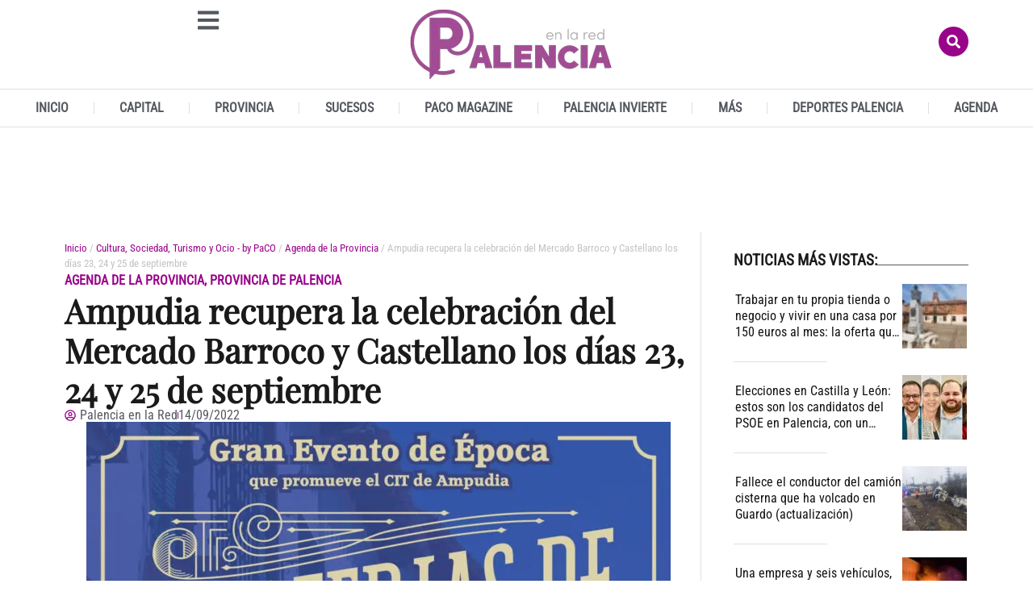

--- FILE ---
content_type: text/html; charset=UTF-8
request_url: https://www.palenciaenlared.es/ampudia-recupera-la-celebracion-del-mercado-barroco-y-castellano-los-dias-23-24-y-25-de-septiembre/
body_size: 54271
content:
<!doctype html>
<html lang="es">
<head>
	<meta charset="UTF-8">
	<meta name="viewport" content="width=device-width, initial-scale=1">
	<link rel="profile" href="https://gmpg.org/xfn/11">
	<meta name='robots' content='index, follow, max-image-preview:large, max-snippet:-1, max-video-preview:-1' />
<link rel="preload" as="image" href="https://www.palenciaenlared.es/wp-content/uploads/2022/09/cartel-mercado-ampudia-2-724x1024.jpg" fetchpriority="high" imagesrcset="https://www.palenciaenlared.es/wp-content/uploads/2022/09/cartel-mercado-ampudia-2-724x1024.jpg 724w, https://www.palenciaenlared.es/wp-content/uploads/2022/09/cartel-mercado-ampudia-2-212x300.jpg 212w, https://www.palenciaenlared.es/wp-content/uploads/2022/09/cartel-mercado-ampudia-2-768x1086.jpg 768w, https://www.palenciaenlared.es/wp-content/uploads/2022/09/cartel-mercado-ampudia-2-1086x1536.jpg 1086w, https://www.palenciaenlared.es/wp-content/uploads/2022/09/cartel-mercado-ampudia-2-696x984.jpg 696w, https://www.palenciaenlared.es/wp-content/uploads/2022/09/cartel-mercado-ampudia-2-1068x1510.jpg 1068w, https://www.palenciaenlared.es/wp-content/uploads/2022/09/cartel-mercado-ampudia-2-297x420.jpg 297w, https://www.palenciaenlared.es/wp-content/uploads/2022/09/cartel-mercado-ampudia-2.jpg 1358w" imagesizes="(max-width: 724px) 100vw, 724px">

<!-- Google tag (gtag.js) -->
<script async src='https://www.googletagmanager.com/gtag/js?id=G-5YRBLPF8Z2'></script>
<script>
    window.dataLayer = window.dataLayer || [];
    function gtag(){dataLayer.push(arguments);}
    gtag('js', new Date());
    gtag('config', 'G-5YRBLPF8Z2', { 'anonymize_ip': true });
    </script>

	<!-- This site is optimized with the Yoast SEO plugin v26.7 - https://yoast.com/wordpress/plugins/seo/ -->
	<title>Ampudia recupera la celebración del Mercado Barroco y Castellano los días 23, 24 y 25 de septiembre - Palencia en la Red</title>
	<meta name="description" content="Ampudia recupera este año estos tradicionales eventos y lo hará con un programa cargado de actividades que deleitarán a todos los presentes Las" />
	<link rel="canonical" href="https://www.palenciaenlared.es/ampudia-recupera-la-celebracion-del-mercado-barroco-y-castellano-los-dias-23-24-y-25-de-septiembre/" />
	<meta property="og:locale" content="es_ES" />
	<meta property="og:type" content="article" />
	<meta property="og:title" content="Ampudia recupera la celebración del Mercado Barroco y Castellano los días 23, 24 y 25 de septiembre - Palencia en la Red" />
	<meta property="og:description" content="Ampudia recupera este año estos tradicionales eventos y lo hará con un programa cargado de actividades que deleitarán a todos los presentes Las" />
	<meta property="og:url" content="https://www.palenciaenlared.es/ampudia-recupera-la-celebracion-del-mercado-barroco-y-castellano-los-dias-23-24-y-25-de-septiembre/" />
	<meta property="og:site_name" content="Palencia en la Red" />
	<meta property="article:publisher" content="https://www.facebook.com/PalenciaEnLaRed" />
	<meta property="article:author" content="https://www.facebook.com/PalenciaEnLaRed" />
	<meta property="article:published_time" content="2022-09-14T08:26:07+00:00" />
	<meta property="article:modified_time" content="2022-09-14T08:55:53+00:00" />
	<meta property="og:image" content="https://www.palenciaenlared.es/wp-content/uploads/2022/09/cartel-mercado-ampudia-2.jpg" />
	<meta property="og:image:width" content="1358" />
	<meta property="og:image:height" content="1920" />
	<meta property="og:image:type" content="image/jpeg" />
	<meta name="author" content="Palencia en la Red" />
	<meta name="twitter:card" content="summary_large_image" />
	<meta name="twitter:creator" content="@https://twitter.com/PalenciaEnlaRed" />
	<meta name="twitter:site" content="@PalenciaEnlaRed" />
	<meta name="twitter:label1" content="Escrito por" />
	<meta name="twitter:data1" content="Palencia en la Red" />
	<meta name="twitter:label2" content="Tiempo de lectura" />
	<meta name="twitter:data2" content="2 minutos" />
	<script type="application/ld+json" class="yoast-schema-graph">{"@context":"https://schema.org","@graph":[{"@type":"NewsArticle","@id":"https://www.palenciaenlared.es/ampudia-recupera-la-celebracion-del-mercado-barroco-y-castellano-los-dias-23-24-y-25-de-septiembre/#article","isPartOf":{"@id":"https://www.palenciaenlared.es/ampudia-recupera-la-celebracion-del-mercado-barroco-y-castellano-los-dias-23-24-y-25-de-septiembre/"},"author":{"name":"Palencia en la Red","@id":"https://www.palenciaenlared.es/#/schema/person/ff1162bb8da7601f2da48e1881e9928b","@type":"Person","url":"https://www.palenciaenlared.es/author/palenci_red/"},"headline":"Ampudia recupera la celebración del Mercado Barroco y Castellano los días 23, 24 y 25 de septiembre","datePublished":"2022-09-14T10:26:07+02:00","dateModified":"2022-09-14T10:55:53+02:00","mainEntityOfPage":{"@id":"https://www.palenciaenlared.es/ampudia-recupera-la-celebracion-del-mercado-barroco-y-castellano-los-dias-23-24-y-25-de-septiembre/","@type":"WebPage"},"wordCount":328,"commentCount":0,"publisher":{"@id":"https://www.palenciaenlared.es/#organization"},"image":[{"@type":"ImageObject","@id":"https://www.palenciaenlared.es/wp-content/uploads/2022/09/cartel-mercado-ampudia-2.jpg","url":"https://www.palenciaenlared.es/wp-content/uploads/2022/09/cartel-mercado-ampudia-2.jpg","inLanguage":"es-ES"}],"thumbnailUrl":"https://www.palenciaenlared.es/wp-content/uploads/2022/09/cartel-mercado-ampudia-2.jpg","keywords":["Ampudia"],"articleSection":["Agenda de la Provincia","Provincia de Palencia"],"inLanguage":"es-ES","potentialAction":[{"@type":"CommentAction","name":"Comment","target":["https://www.palenciaenlared.es/ampudia-recupera-la-celebracion-del-mercado-barroco-y-castellano-los-dias-23-24-y-25-de-septiembre/#respond"]}],"articleBody":"Ampudia recupera este año estos tradicionales eventos y lo hará con un programa cargado de actividades que deleitarán a todos los presentes\r\n\r\nLas actividades arrancan el viernes, día 23, con la apertura del Mercado en el que estarán presentes más de 70 expositores. Será a las 19 horas cuando tenga lugar la actuación de teatro “Las Mujeres Sabias de Moliere”, a cargo del grupo de teatro de Ampudia, en la Sala de Cultura “El Pósito”. Y a las 21 horas habrá un concierto en el Atrio de San Miguel. A partir de las 22:30 será la Fiesta Gastronómica en las tabernas y establecimientos hosteleros de la localidad.\r\n\r\nEl sábado, 24 de septiembre, será el día en el que Ampudia se engalane con trajes de época de tal forma que la Comitiva Real y el Pueblo Soberano saludarán a los Duques de Lerma. A las 13 horas el Rey Felipe III recibirá al Duque de Lerma y a la Comitiva en el Castillo de Ampudia, escoltado por los Tercios de Flandes. Hasta las 15 horas habrá desfiles, bailes, entretenimiento para todos los visitantes en las calles principales…\r\nA partir de las 17 horas tendrá lugar pasacalles, talleres barrocos, espectáculo de cetrería y el desfile con toda la Corte.\r\nPor último, el domingo, 25 de septiembre, será el turno del Mercado Castellano. A lo largo de la jornada habrá animación. Además, este será el primer año en el que actúe el Grupo de Paloteo de Ampudia, lo hará a las 13 horas y a las 18 horas y a las 18:45 horas el grupo Carrión ofrecerá un concierto de música folk.\r\n\r\nA lo largo del fin de semana se sucederán talleres infantiles, cuentacuentos, muestra de talleres de oficios…\r\nSe trata de un evento organizado por el Centro de Iniciativas Turísticas (CIT) de Ampudia.\r\n\r\nPROGRAMA DE ACTIVIDADES"},{"@type":"ImageObject","inLanguage":"es","@id":"https://www.palenciaenlared.es/ampudia-recupera-la-celebracion-del-mercado-barroco-y-castellano-los-dias-23-24-y-25-de-septiembre/#primaryimage","url":"https://www.palenciaenlared.es/wp-content/uploads/2022/09/cartel-mercado-ampudia-2.jpg","contentUrl":"https://www.palenciaenlared.es/wp-content/uploads/2022/09/cartel-mercado-ampudia-2.jpg","width":1358,"height":1920,"caption":"mercado Ampudia barroco castellano"},{"@type":"BreadcrumbList","@id":"https://www.palenciaenlared.es/ampudia-recupera-la-celebracion-del-mercado-barroco-y-castellano-los-dias-23-24-y-25-de-septiembre/#breadcrumb","itemListElement":[{"@type":"ListItem","position":1,"name":"Portada","item":"https://www.palenciaenlared.es/"},{"@type":"ListItem","position":2,"name":"Ampudia recupera la celebración del Mercado Barroco y Castellano los días 23, 24 y 25 de septiembre"}]},{"@type":"WebSite","@id":"https://www.palenciaenlared.es/#website","url":"https://www.palenciaenlared.es/","name":"Palencia en la Red","description":"Palencia en la Red  - El digital de Palencia","publisher":{"@id":"https://www.palenciaenlared.es/#organization"},"potentialAction":[{"@type":"SearchAction","target":{"@type":"EntryPoint","urlTemplate":"https://www.palenciaenlared.es/?s={search_term_string}"},"query-input":{"@type":"PropertyValueSpecification","valueRequired":true,"valueName":"search_term_string"}}],"inLanguage":"es"},{"@type":["Organization","NewsMediaOrganization"],"@id":"https://www.palenciaenlared.es/#organization","name":"Palencia en la Red Noticias de Palencia","url":"https://www.palenciaenlared.es/","logo":{"@type":"ImageObject","inLanguage":"es","@id":"https://www.palenciaenlared.es/#/schema/logo/image/","url":"https://www.palenciaenlared.es/wp-content/uploads/2023/03/Palencia-en-la-red-logo-icono-544-x-180px.png","contentUrl":"https://www.palenciaenlared.es/wp-content/uploads/2023/03/Palencia-en-la-red-logo-icono-544-x-180px.png","width":544,"height":180,"caption":"Palencia en la Red Noticias de Palencia"},"image":{"@id":"https://www.palenciaenlared.es/#/schema/logo/image/"},"sameAs":["https://www.facebook.com/PalenciaEnLaRed","https://x.com/PalenciaEnlaRed"]},{"@type":"Person","@id":"https://www.palenciaenlared.es/#/schema/person/ff1162bb8da7601f2da48e1881e9928b","name":"Palencia en la Red","image":{"@type":"ImageObject","inLanguage":"es","@id":"https://www.palenciaenlared.es/#/schema/person/image/","url":"https://www.palenciaenlared.es/wp-content/uploads/2025/11/cropped-palencia-iso.jpg","contentUrl":"https://www.palenciaenlared.es/wp-content/uploads/2025/11/cropped-palencia-iso.jpg","caption":"Palencia en la Red"},"description":"Palencia en la Red, el digital de Palencia","sameAs":["https://www.facebook.com/PalenciaEnLaRed","https://x.com/https://twitter.com/PalenciaEnlaRed"],"url":"https://www.palenciaenlared.es/author/palenci_red/"},{"@type":"SiteNavigationElement","@id":"https://www.palenciaenlared.es/#site-navigation","cssSelector":[".cib-main-menu"]},{"@type":"WPHeader","@id":"https://www.palenciaenlared.es/#header","cssSelector":[".elementor-location-header"]},{"@type":"WPFooter","@id":"https://www.palenciaenlared.es/#footer","cssSelector":[".elementor-location-footer"]}]}</script>
	<!-- / Yoast SEO plugin. -->


<link rel="alternate" type="application/rss+xml" title="Palencia en la Red &raquo; Feed" href="https://www.palenciaenlared.es/feed/" />
<link rel="alternate" type="application/rss+xml" title="Palencia en la Red &raquo; Feed de los comentarios" href="https://www.palenciaenlared.es/comments/feed/" />
<link rel="alternate" type="application/rss+xml" title="Palencia en la Red &raquo; Comentario Ampudia recupera la celebración del Mercado Barroco y Castellano los días 23, 24 y 25 de septiembre del feed" href="https://www.palenciaenlared.es/ampudia-recupera-la-celebracion-del-mercado-barroco-y-castellano-los-dias-23-24-y-25-de-septiembre/feed/" />
<link rel="alternate" title="oEmbed (JSON)" type="application/json+oembed" href="https://www.palenciaenlared.es/wp-json/oembed/1.0/embed?url=https%3A%2F%2Fwww.palenciaenlared.es%2Fampudia-recupera-la-celebracion-del-mercado-barroco-y-castellano-los-dias-23-24-y-25-de-septiembre%2F" />
<link rel="alternate" title="oEmbed (XML)" type="text/xml+oembed" href="https://www.palenciaenlared.es/wp-json/oembed/1.0/embed?url=https%3A%2F%2Fwww.palenciaenlared.es%2Fampudia-recupera-la-celebracion-del-mercado-barroco-y-castellano-los-dias-23-24-y-25-de-septiembre%2F&#038;format=xml" />
<style id='wp-img-auto-sizes-contain-inline-css'>
img:is([sizes=auto i],[sizes^="auto," i]){contain-intrinsic-size:3000px 1500px}
/*# sourceURL=wp-img-auto-sizes-contain-inline-css */
</style>
<style id='wp-emoji-styles-inline-css'>

	img.wp-smiley, img.emoji {
		display: inline !important;
		border: none !important;
		box-shadow: none !important;
		height: 1em !important;
		width: 1em !important;
		margin: 0 0.07em !important;
		vertical-align: -0.1em !important;
		background: none !important;
		padding: 0 !important;
	}
/*# sourceURL=wp-emoji-styles-inline-css */
</style>
<link rel='preload' as='style' id='wp-block-library-css' fetchpriority="low" onload="this.rel='stylesheet';this.onload=null;" href='https://www.palenciaenlared.es/wp-includes/css/dist/block-library/style.min.css?ver=6.9' media='all' />
<style id='global-styles-inline-css'>
:root{--wp--preset--aspect-ratio--square: 1;--wp--preset--aspect-ratio--4-3: 4/3;--wp--preset--aspect-ratio--3-4: 3/4;--wp--preset--aspect-ratio--3-2: 3/2;--wp--preset--aspect-ratio--2-3: 2/3;--wp--preset--aspect-ratio--16-9: 16/9;--wp--preset--aspect-ratio--9-16: 9/16;--wp--preset--color--black: #000000;--wp--preset--color--cyan-bluish-gray: #abb8c3;--wp--preset--color--white: #ffffff;--wp--preset--color--pale-pink: #f78da7;--wp--preset--color--vivid-red: #cf2e2e;--wp--preset--color--luminous-vivid-orange: #ff6900;--wp--preset--color--luminous-vivid-amber: #fcb900;--wp--preset--color--light-green-cyan: #7bdcb5;--wp--preset--color--vivid-green-cyan: #00d084;--wp--preset--color--pale-cyan-blue: #8ed1fc;--wp--preset--color--vivid-cyan-blue: #0693e3;--wp--preset--color--vivid-purple: #9b51e0;--wp--preset--gradient--vivid-cyan-blue-to-vivid-purple: linear-gradient(135deg,rgb(6,147,227) 0%,rgb(155,81,224) 100%);--wp--preset--gradient--light-green-cyan-to-vivid-green-cyan: linear-gradient(135deg,rgb(122,220,180) 0%,rgb(0,208,130) 100%);--wp--preset--gradient--luminous-vivid-amber-to-luminous-vivid-orange: linear-gradient(135deg,rgb(252,185,0) 0%,rgb(255,105,0) 100%);--wp--preset--gradient--luminous-vivid-orange-to-vivid-red: linear-gradient(135deg,rgb(255,105,0) 0%,rgb(207,46,46) 100%);--wp--preset--gradient--very-light-gray-to-cyan-bluish-gray: linear-gradient(135deg,rgb(238,238,238) 0%,rgb(169,184,195) 100%);--wp--preset--gradient--cool-to-warm-spectrum: linear-gradient(135deg,rgb(74,234,220) 0%,rgb(151,120,209) 20%,rgb(207,42,186) 40%,rgb(238,44,130) 60%,rgb(251,105,98) 80%,rgb(254,248,76) 100%);--wp--preset--gradient--blush-light-purple: linear-gradient(135deg,rgb(255,206,236) 0%,rgb(152,150,240) 100%);--wp--preset--gradient--blush-bordeaux: linear-gradient(135deg,rgb(254,205,165) 0%,rgb(254,45,45) 50%,rgb(107,0,62) 100%);--wp--preset--gradient--luminous-dusk: linear-gradient(135deg,rgb(255,203,112) 0%,rgb(199,81,192) 50%,rgb(65,88,208) 100%);--wp--preset--gradient--pale-ocean: linear-gradient(135deg,rgb(255,245,203) 0%,rgb(182,227,212) 50%,rgb(51,167,181) 100%);--wp--preset--gradient--electric-grass: linear-gradient(135deg,rgb(202,248,128) 0%,rgb(113,206,126) 100%);--wp--preset--gradient--midnight: linear-gradient(135deg,rgb(2,3,129) 0%,rgb(40,116,252) 100%);--wp--preset--font-size--small: 13px;--wp--preset--font-size--medium: 20px;--wp--preset--font-size--large: 36px;--wp--preset--font-size--x-large: 42px;--wp--preset--spacing--20: 0.44rem;--wp--preset--spacing--30: 0.67rem;--wp--preset--spacing--40: 1rem;--wp--preset--spacing--50: 1.5rem;--wp--preset--spacing--60: 2.25rem;--wp--preset--spacing--70: 3.38rem;--wp--preset--spacing--80: 5.06rem;--wp--preset--shadow--natural: 6px 6px 9px rgba(0, 0, 0, 0.2);--wp--preset--shadow--deep: 12px 12px 50px rgba(0, 0, 0, 0.4);--wp--preset--shadow--sharp: 6px 6px 0px rgba(0, 0, 0, 0.2);--wp--preset--shadow--outlined: 6px 6px 0px -3px rgb(255, 255, 255), 6px 6px rgb(0, 0, 0);--wp--preset--shadow--crisp: 6px 6px 0px rgb(0, 0, 0);}:root { --wp--style--global--content-size: 800px;--wp--style--global--wide-size: 1200px; }:where(body) { margin: 0; }.wp-site-blocks > .alignleft { float: left; margin-right: 2em; }.wp-site-blocks > .alignright { float: right; margin-left: 2em; }.wp-site-blocks > .aligncenter { justify-content: center; margin-left: auto; margin-right: auto; }:where(.wp-site-blocks) > * { margin-block-start: 24px; margin-block-end: 0; }:where(.wp-site-blocks) > :first-child { margin-block-start: 0; }:where(.wp-site-blocks) > :last-child { margin-block-end: 0; }:root { --wp--style--block-gap: 24px; }:root :where(.is-layout-flow) > :first-child{margin-block-start: 0;}:root :where(.is-layout-flow) > :last-child{margin-block-end: 0;}:root :where(.is-layout-flow) > *{margin-block-start: 24px;margin-block-end: 0;}:root :where(.is-layout-constrained) > :first-child{margin-block-start: 0;}:root :where(.is-layout-constrained) > :last-child{margin-block-end: 0;}:root :where(.is-layout-constrained) > *{margin-block-start: 24px;margin-block-end: 0;}:root :where(.is-layout-flex){gap: 24px;}:root :where(.is-layout-grid){gap: 24px;}.is-layout-flow > .alignleft{float: left;margin-inline-start: 0;margin-inline-end: 2em;}.is-layout-flow > .alignright{float: right;margin-inline-start: 2em;margin-inline-end: 0;}.is-layout-flow > .aligncenter{margin-left: auto !important;margin-right: auto !important;}.is-layout-constrained > .alignleft{float: left;margin-inline-start: 0;margin-inline-end: 2em;}.is-layout-constrained > .alignright{float: right;margin-inline-start: 2em;margin-inline-end: 0;}.is-layout-constrained > .aligncenter{margin-left: auto !important;margin-right: auto !important;}.is-layout-constrained > :where(:not(.alignleft):not(.alignright):not(.alignfull)){max-width: var(--wp--style--global--content-size);margin-left: auto !important;margin-right: auto !important;}.is-layout-constrained > .alignwide{max-width: var(--wp--style--global--wide-size);}body .is-layout-flex{display: flex;}.is-layout-flex{flex-wrap: wrap;align-items: center;}.is-layout-flex > :is(*, div){margin: 0;}body .is-layout-grid{display: grid;}.is-layout-grid > :is(*, div){margin: 0;}body{padding-top: 0px;padding-right: 0px;padding-bottom: 0px;padding-left: 0px;}a:where(:not(.wp-element-button)){text-decoration: underline;}:root :where(.wp-element-button, .wp-block-button__link){background-color: #32373c;border-width: 0;color: #fff;font-family: inherit;font-size: inherit;font-style: inherit;font-weight: inherit;letter-spacing: inherit;line-height: inherit;padding-top: calc(0.667em + 2px);padding-right: calc(1.333em + 2px);padding-bottom: calc(0.667em + 2px);padding-left: calc(1.333em + 2px);text-decoration: none;text-transform: inherit;}.has-black-color{color: var(--wp--preset--color--black) !important;}.has-cyan-bluish-gray-color{color: var(--wp--preset--color--cyan-bluish-gray) !important;}.has-white-color{color: var(--wp--preset--color--white) !important;}.has-pale-pink-color{color: var(--wp--preset--color--pale-pink) !important;}.has-vivid-red-color{color: var(--wp--preset--color--vivid-red) !important;}.has-luminous-vivid-orange-color{color: var(--wp--preset--color--luminous-vivid-orange) !important;}.has-luminous-vivid-amber-color{color: var(--wp--preset--color--luminous-vivid-amber) !important;}.has-light-green-cyan-color{color: var(--wp--preset--color--light-green-cyan) !important;}.has-vivid-green-cyan-color{color: var(--wp--preset--color--vivid-green-cyan) !important;}.has-pale-cyan-blue-color{color: var(--wp--preset--color--pale-cyan-blue) !important;}.has-vivid-cyan-blue-color{color: var(--wp--preset--color--vivid-cyan-blue) !important;}.has-vivid-purple-color{color: var(--wp--preset--color--vivid-purple) !important;}.has-black-background-color{background-color: var(--wp--preset--color--black) !important;}.has-cyan-bluish-gray-background-color{background-color: var(--wp--preset--color--cyan-bluish-gray) !important;}.has-white-background-color{background-color: var(--wp--preset--color--white) !important;}.has-pale-pink-background-color{background-color: var(--wp--preset--color--pale-pink) !important;}.has-vivid-red-background-color{background-color: var(--wp--preset--color--vivid-red) !important;}.has-luminous-vivid-orange-background-color{background-color: var(--wp--preset--color--luminous-vivid-orange) !important;}.has-luminous-vivid-amber-background-color{background-color: var(--wp--preset--color--luminous-vivid-amber) !important;}.has-light-green-cyan-background-color{background-color: var(--wp--preset--color--light-green-cyan) !important;}.has-vivid-green-cyan-background-color{background-color: var(--wp--preset--color--vivid-green-cyan) !important;}.has-pale-cyan-blue-background-color{background-color: var(--wp--preset--color--pale-cyan-blue) !important;}.has-vivid-cyan-blue-background-color{background-color: var(--wp--preset--color--vivid-cyan-blue) !important;}.has-vivid-purple-background-color{background-color: var(--wp--preset--color--vivid-purple) !important;}.has-black-border-color{border-color: var(--wp--preset--color--black) !important;}.has-cyan-bluish-gray-border-color{border-color: var(--wp--preset--color--cyan-bluish-gray) !important;}.has-white-border-color{border-color: var(--wp--preset--color--white) !important;}.has-pale-pink-border-color{border-color: var(--wp--preset--color--pale-pink) !important;}.has-vivid-red-border-color{border-color: var(--wp--preset--color--vivid-red) !important;}.has-luminous-vivid-orange-border-color{border-color: var(--wp--preset--color--luminous-vivid-orange) !important;}.has-luminous-vivid-amber-border-color{border-color: var(--wp--preset--color--luminous-vivid-amber) !important;}.has-light-green-cyan-border-color{border-color: var(--wp--preset--color--light-green-cyan) !important;}.has-vivid-green-cyan-border-color{border-color: var(--wp--preset--color--vivid-green-cyan) !important;}.has-pale-cyan-blue-border-color{border-color: var(--wp--preset--color--pale-cyan-blue) !important;}.has-vivid-cyan-blue-border-color{border-color: var(--wp--preset--color--vivid-cyan-blue) !important;}.has-vivid-purple-border-color{border-color: var(--wp--preset--color--vivid-purple) !important;}.has-vivid-cyan-blue-to-vivid-purple-gradient-background{background: var(--wp--preset--gradient--vivid-cyan-blue-to-vivid-purple) !important;}.has-light-green-cyan-to-vivid-green-cyan-gradient-background{background: var(--wp--preset--gradient--light-green-cyan-to-vivid-green-cyan) !important;}.has-luminous-vivid-amber-to-luminous-vivid-orange-gradient-background{background: var(--wp--preset--gradient--luminous-vivid-amber-to-luminous-vivid-orange) !important;}.has-luminous-vivid-orange-to-vivid-red-gradient-background{background: var(--wp--preset--gradient--luminous-vivid-orange-to-vivid-red) !important;}.has-very-light-gray-to-cyan-bluish-gray-gradient-background{background: var(--wp--preset--gradient--very-light-gray-to-cyan-bluish-gray) !important;}.has-cool-to-warm-spectrum-gradient-background{background: var(--wp--preset--gradient--cool-to-warm-spectrum) !important;}.has-blush-light-purple-gradient-background{background: var(--wp--preset--gradient--blush-light-purple) !important;}.has-blush-bordeaux-gradient-background{background: var(--wp--preset--gradient--blush-bordeaux) !important;}.has-luminous-dusk-gradient-background{background: var(--wp--preset--gradient--luminous-dusk) !important;}.has-pale-ocean-gradient-background{background: var(--wp--preset--gradient--pale-ocean) !important;}.has-electric-grass-gradient-background{background: var(--wp--preset--gradient--electric-grass) !important;}.has-midnight-gradient-background{background: var(--wp--preset--gradient--midnight) !important;}.has-small-font-size{font-size: var(--wp--preset--font-size--small) !important;}.has-medium-font-size{font-size: var(--wp--preset--font-size--medium) !important;}.has-large-font-size{font-size: var(--wp--preset--font-size--large) !important;}.has-x-large-font-size{font-size: var(--wp--preset--font-size--x-large) !important;}
:root :where(.wp-block-pullquote){font-size: 1.5em;line-height: 1.6;}
/*# sourceURL=global-styles-inline-css */
</style>
<style id="hello-elementor">html{line-height:1.15;-webkit-text-size-adjust:100%}*,:after,:before{box-sizing:border-box}body{background-color:#fff;color:#333;font-family:-apple-system,BlinkMacSystemFont,Segoe UI,Roboto,Helvetica Neue,Arial,Noto Sans,sans-serif,Apple Color Emoji,Segoe UI Emoji,Segoe UI Symbol,Noto Color Emoji;font-size:1rem;font-weight:400;line-height:1.5;margin:0;-webkit-font-smoothing:antialiased;-moz-osx-font-smoothing:grayscale}h1,h2,h3,h4,h5,h6{color:inherit;font-family:inherit;font-weight:500;line-height:1.2;margin-block-end:1rem;margin-block-start:.5rem}h1{font-size:2.5rem}h2{font-size:2rem}h3{font-size:1.75rem}h4{font-size:1.5rem}h5{font-size:1.25rem}h6{font-size:1rem}p{margin-block-end:.9rem;margin-block-start:0}hr{box-sizing:content-box;height:0;overflow:visible}pre{font-family:monospace,monospace;font-size:1em;white-space:pre-wrap}a{background-color:transparent;color:#c36;text-decoration:none}a:active,a:hover{color:#336}a:not([href]):not([tabindex]),a:not([href]):not([tabindex]):focus,a:not([href]):not([tabindex]):hover{color:inherit;text-decoration:none}a:not([href]):not([tabindex]):focus{outline:0}abbr[title]{border-block-end:none;-webkit-text-decoration:underline dotted;text-decoration:underline dotted}b,strong{font-weight:bolder}code,kbd,samp{font-family:monospace,monospace;font-size:1em}small{font-size:80%}sub,sup{font-size:75%;line-height:0;position:relative;vertical-align:baseline}sub{bottom:-.25em}sup{top:-.5em}img{border-style:none;height:auto;max-width:100%}details{display:block}summary{display:list-item}figcaption{color:#333;font-size:16px;font-style:italic;font-weight:400;line-height:1.4}[hidden],template{display:none}@media print{*,:after,:before{background:transparent!important;box-shadow:none!important;color:#000!important;text-shadow:none!important}a,a:visited{text-decoration:underline}a[href]:after{content:" (" attr(href) ")"}abbr[title]:after{content:" (" attr(title) ")"}a[href^="#"]:after,a[href^="javascript:"]:after{content:""}pre{white-space:pre-wrap!important}blockquote,pre{-moz-column-break-inside:avoid;border:1px solid #ccc;break-inside:avoid}thead{display:table-header-group}img,tr{-moz-column-break-inside:avoid;break-inside:avoid}h2,h3,p{orphans:3;widows:3}h2,h3{-moz-column-break-after:avoid;break-after:avoid}}label{display:inline-block;line-height:1;vertical-align:middle}button,input,optgroup,select,textarea{font-family:inherit;font-size:1rem;line-height:1.5;margin:0}input[type=date],input[type=email],input[type=number],input[type=password],input[type=search],input[type=tel],input[type=text],input[type=url],select,textarea{border:1px solid #666;border-radius:3px;padding:.5rem 1rem;transition:all .3s;width:100%}input[type=date]:focus,input[type=email]:focus,input[type=number]:focus,input[type=password]:focus,input[type=search]:focus,input[type=tel]:focus,input[type=text]:focus,input[type=url]:focus,select:focus,textarea:focus{border-color:#333}button,input{overflow:visible}button,select{text-transform:none}[type=button],[type=reset],[type=submit],button{-webkit-appearance:button;width:auto}[type=button],[type=submit],button{background-color:transparent;border:1px solid #c36;border-radius:3px;color:#c36;display:inline-block;font-size:1rem;font-weight:400;padding:.5rem 1rem;text-align:center;transition:all .3s;-webkit-user-select:none;-moz-user-select:none;user-select:none;white-space:nowrap}[type=button]:focus:not(:focus-visible),[type=submit]:focus:not(:focus-visible),button:focus:not(:focus-visible){outline:none}[type=button]:focus,[type=button]:hover,[type=submit]:focus,[type=submit]:hover,button:focus,button:hover{background-color:#c36;color:#fff;text-decoration:none}[type=button]:not(:disabled),[type=submit]:not(:disabled),button:not(:disabled){cursor:pointer}fieldset{padding:.35em .75em .625em}legend{box-sizing:border-box;color:inherit;display:table;max-width:100%;padding:0;white-space:normal}progress{vertical-align:baseline}textarea{overflow:auto;resize:vertical}[type=checkbox],[type=radio]{box-sizing:border-box;padding:0}[type=number]::-webkit-inner-spin-button,[type=number]::-webkit-outer-spin-button{height:auto}[type=search]{-webkit-appearance:textfield;outline-offset:-2px}[type=search]::-webkit-search-decoration{-webkit-appearance:none}::-webkit-file-upload-button{-webkit-appearance:button;font:inherit}select{display:block}table{background-color:transparent;border-collapse:collapse;border-spacing:0;font-size:.9em;margin-block-end:15px;width:100%}table td,table th{border:1px solid hsla(0,0%,50%,.502);line-height:1.5;padding:15px;vertical-align:top}table th{font-weight:700}table tfoot th,table thead th{font-size:1em}table caption+thead tr:first-child td,table caption+thead tr:first-child th,table colgroup+thead tr:first-child td,table colgroup+thead tr:first-child th,table thead:first-child tr:first-child td,table thead:first-child tr:first-child th{border-block-start:1px solid hsla(0,0%,50%,.502)}table tbody>tr:nth-child(odd)>td,table tbody>tr:nth-child(odd)>th{background-color:hsla(0,0%,50%,.071)}table tbody tr:hover>td,table tbody tr:hover>th{background-color:hsla(0,0%,50%,.102)}table tbody+tbody{border-block-start:2px solid hsla(0,0%,50%,.502)}@media(max-width:767px){table table{font-size:.8em}table table td,table table th{line-height:1.3;padding:7px}table table th{font-weight:400}}dd,dl,dt,li,ol,ul{background:transparent;border:0;font-size:100%;margin-block-end:0;margin-block-start:0;outline:0;vertical-align:baseline}</style><link rel='preload' as='style' id='hello-elementor-theme-style-css' fetchpriority="low" onload="this.rel='stylesheet';this.onload=null;" href='https://www.palenciaenlared.es/wp-content/themes/hello-elementor/assets/css/theme.css?ver=3.4.5' media='all' />
<link rel='preload' as='style' id='hello-elementor-header-footer-css' fetchpriority="low" onload="this.rel='stylesheet';this.onload=null;" href='https://www.palenciaenlared.es/wp-content/themes/hello-elementor/assets/css/header-footer.css?ver=3.4.5' media='all' />
<link rel='preload' as='style' id='chld_thm_cfg_child-css' fetchpriority="low" onload="this.rel='stylesheet';this.onload=null;" href='https://www.palenciaenlared.es/wp-content/themes/hello-elementor-child/style.css?ver=6.9' media='all' />
<style id="elementor-frontend">:root{--direction-multiplier:1}body.rtl,html[dir=rtl]{--direction-multiplier:-1}.elementor-hidden{display:none}.elementor-visibility-hidden{visibility:hidden}.elementor-screen-only,.screen-reader-text,.screen-reader-text span,.ui-helper-hidden-accessible{height:1px;margin:-1px;overflow:hidden;padding:0;position:absolute;top:-10000em;width:1px;clip:rect(0,0,0,0);border:0}.elementor-clearfix:after{clear:both;content:"";display:block;height:0;width:0}.e-logo-wrapper{background:var(--e-a-bg-logo);border-radius:50%;display:inline-block;line-height:1;padding:.75em}.e-logo-wrapper i{color:var(--e-a-color-logo);font-size:1em}.elementor *,.elementor:after,.elementor:before{box-sizing:border-box}.elementor a{box-shadow:none;text-decoration:none}.elementor hr{background-color:transparent;margin:0}.elementor img{border:none;border-radius:0;box-shadow:none;height:auto;max-width:100%}.elementor .elementor-widget:not(.elementor-widget-text-editor):not(.elementor-widget-theme-post-content) figure{margin:0}.elementor embed,.elementor iframe,.elementor object,.elementor video{border:none;line-height:1;margin:0;max-width:100%;width:100%}.elementor .elementor-background,.elementor .elementor-background-holder,.elementor .elementor-background-video-container{direction:ltr;inset:0;overflow:hidden;position:absolute;z-index:0}.elementor .elementor-background-video-container{pointer-events:none;transition:opacity 1s}.elementor .elementor-background-video-container.elementor-loading{opacity:0}.elementor .elementor-background-video,.elementor .elementor-background-video-embed{max-width:none}.elementor .elementor-background-video,.elementor .elementor-background-video-embed,.elementor .elementor-background-video-hosted{inset-block-start:50%;inset-inline-start:50%;position:absolute;transform:translate(-50%,-50%)}.elementor .elementor-background-video-hosted{-o-object-fit:cover;object-fit:cover}.elementor .elementor-background-overlay{inset:0;position:absolute}.elementor .elementor-background-slideshow{inset:0;position:absolute;z-index:0}.elementor .elementor-background-slideshow__slide__image{background-position:50%;background-size:cover;height:100%;width:100%}.e-con-inner>.elementor-element.elementor-absolute,.e-con>.elementor-element.elementor-absolute,.elementor-widget-wrap>.elementor-element.elementor-absolute{position:absolute}.e-con-inner>.elementor-element.elementor-fixed,.e-con>.elementor-element.elementor-fixed,.elementor-widget-wrap>.elementor-element.elementor-fixed{position:fixed}.elementor-widget-wrap .elementor-element.elementor-widget__width-auto,.elementor-widget-wrap .elementor-element.elementor-widget__width-initial{max-width:100%}@media (max-width:1024px){.elementor-widget-wrap .elementor-element.elementor-widget-tablet__width-auto,.elementor-widget-wrap .elementor-element.elementor-widget-tablet__width-initial{max-width:100%}}@media (max-width:767px){.elementor-widget-wrap .elementor-element.elementor-widget-mobile__width-auto,.elementor-widget-wrap .elementor-element.elementor-widget-mobile__width-initial{max-width:100%}}.elementor-element.elementor-absolute,.elementor-element.elementor-fixed{z-index:1}.elementor-element{--flex-direction:initial;--flex-wrap:initial;--justify-content:initial;--align-items:initial;--align-content:initial;--gap:initial;--flex-basis:initial;--flex-grow:initial;--flex-shrink:initial;--order:initial;--align-self:initial;align-self:var(--align-self);flex-basis:var(--flex-basis);flex-grow:var(--flex-grow);flex-shrink:var(--flex-shrink);order:var(--order)}.elementor-element:where(.e-con-full,.elementor-widget){align-content:var(--align-content);align-items:var(--align-items);flex-direction:var(--flex-direction);flex-wrap:var(--flex-wrap);gap:var(--row-gap) var(--column-gap);justify-content:var(--justify-content)}.elementor-invisible{visibility:hidden}.elementor-custom-embed-play{inset-block-start:50%;inset-inline-start:50%;position:absolute;transform:translate(calc(-50% * var(--direction-multiplier)),-50%)}.elementor-custom-embed-play i{color:#fff;font-size:100px;text-shadow:1px 0 6px rgba(0,0,0,.3)}.elementor-custom-embed-play svg{fill:#fff;filter:drop-shadow(1px 0 6px rgba(0,0,0,.3));height:100px;width:100px}.elementor-custom-embed-play i,.elementor-custom-embed-play svg{opacity:.8;transition:all .5s}.elementor-custom-embed-play.elementor-playing i{font-family:eicons}.elementor-custom-embed-play.elementor-playing i:before{content:"\e8fb"}.elementor-custom-embed-play.elementor-playing i,.elementor-custom-embed-play.elementor-playing svg{animation:eicon-spin 2s linear infinite}.elementor-tag{display:inline-flex}.elementor-ken-burns{transition-duration:10s;transition-property:transform;transition-timing-function:linear}.elementor-ken-burns--out{transform:scale(1.3)}.elementor-ken-burns--active{transition-duration:20s}.elementor-ken-burns--active.elementor-ken-burns--out{transform:scale(1)}.elementor-ken-burns--active.elementor-ken-burns--in{transform:scale(1.3)}.elementor-align-center{text-align:center}.elementor-align-right{text-align:right}.elementor-align-left{text-align:left}.elementor-align-center .elementor-button,.elementor-align-left .elementor-button,.elementor-align-right .elementor-button{width:auto}.elementor-align-justify .elementor-button{width:100%}@media (min-width:-1){.elementor-widescreen-align-center{text-align:center}.elementor-widescreen-align-right{text-align:right}.elementor-widescreen-align-left{text-align:left}.elementor-widescreen-align-center .elementor-button,.elementor-widescreen-align-left .elementor-button,.elementor-widescreen-align-right .elementor-button{width:auto}.elementor-widescreen-align-justify .elementor-button{width:100%}}@media (max-width:-1){.elementor-laptop-align-center{text-align:center}.elementor-laptop-align-right{text-align:right}.elementor-laptop-align-left{text-align:left}.elementor-laptop-align-center .elementor-button,.elementor-laptop-align-left .elementor-button,.elementor-laptop-align-right .elementor-button{width:auto}.elementor-laptop-align-justify .elementor-button{width:100%}.elementor-tablet_extra-align-center{text-align:center}.elementor-tablet_extra-align-right{text-align:right}.elementor-tablet_extra-align-left{text-align:left}.elementor-tablet_extra-align-center .elementor-button,.elementor-tablet_extra-align-left .elementor-button,.elementor-tablet_extra-align-right .elementor-button{width:auto}.elementor-tablet_extra-align-justify .elementor-button{width:100%}}@media (max-width:1024px){.elementor-tablet-align-center{text-align:center}.elementor-tablet-align-right{text-align:right}.elementor-tablet-align-left{text-align:left}.elementor-tablet-align-center .elementor-button,.elementor-tablet-align-left .elementor-button,.elementor-tablet-align-right .elementor-button{width:auto}.elementor-tablet-align-justify .elementor-button{width:100%}}@media (max-width:-1){.elementor-mobile_extra-align-center{text-align:center}.elementor-mobile_extra-align-right{text-align:right}.elementor-mobile_extra-align-left{text-align:left}.elementor-mobile_extra-align-center .elementor-button,.elementor-mobile_extra-align-left .elementor-button,.elementor-mobile_extra-align-right .elementor-button{width:auto}.elementor-mobile_extra-align-justify .elementor-button{width:100%}}@media (max-width:767px){.elementor-mobile-align-center{text-align:center}.elementor-mobile-align-right{text-align:right}.elementor-mobile-align-left{text-align:left}.elementor-mobile-align-center .elementor-button,.elementor-mobile-align-left .elementor-button,.elementor-mobile-align-right .elementor-button{width:auto}.elementor-mobile-align-justify .elementor-button{width:100%}}:root{--page-title-display:block}.elementor-page-title,h1.entry-title{display:var(--page-title-display)}@keyframes eicon-spin{0%{transform:rotate(0deg)}to{transform:rotate(359deg)}}.eicon-animation-spin{animation:eicon-spin 2s linear infinite}.elementor-section{position:relative}.elementor-section .elementor-container{display:flex;margin-inline:auto;position:relative}@media (max-width:1024px){.elementor-section .elementor-container{flex-wrap:wrap}}.elementor-section.elementor-section-boxed>.elementor-container{max-width:1140px}.elementor-section.elementor-section-stretched{position:relative;width:100%}.elementor-section.elementor-section-items-top>.elementor-container{align-items:flex-start}.elementor-section.elementor-section-items-middle>.elementor-container{align-items:center}.elementor-section.elementor-section-items-bottom>.elementor-container{align-items:flex-end}@media (min-width:768px){.elementor-section.elementor-section-height-full{height:100vh}.elementor-section.elementor-section-height-full>.elementor-container{height:100%}}.elementor-bc-flex-widget .elementor-section-content-top>.elementor-container>.elementor-column>.elementor-widget-wrap{align-items:flex-start}.elementor-bc-flex-widget .elementor-section-content-middle>.elementor-container>.elementor-column>.elementor-widget-wrap{align-items:center}.elementor-bc-flex-widget .elementor-section-content-bottom>.elementor-container>.elementor-column>.elementor-widget-wrap{align-items:flex-end}.elementor-widget-wrap{align-content:flex-start;flex-wrap:wrap;position:relative;width:100%}.elementor:not(.elementor-bc-flex-widget) .elementor-widget-wrap{display:flex}.elementor-widget-wrap>.elementor-element{width:100%}.elementor-widget-wrap.e-swiper-container{width:calc(100% - (var(--e-column-margin-left,0px) + var(--e-column-margin-right,0px)))}.elementor-widget{position:relative}.elementor-widget:not(:last-child){margin-block-end:var(--kit-widget-spacing,20px)}.elementor-widget:not(:last-child).elementor-absolute,.elementor-widget:not(:last-child).elementor-widget__width-auto,.elementor-widget:not(:last-child).elementor-widget__width-initial{margin-block-end:0}.elementor-column{display:flex;min-height:1px;position:relative}.elementor-column-gap-narrow>.elementor-column>.elementor-element-populated{padding:5px}.elementor-column-gap-default>.elementor-column>.elementor-element-populated{padding:10px}.elementor-column-gap-extended>.elementor-column>.elementor-element-populated{padding:15px}.elementor-column-gap-wide>.elementor-column>.elementor-element-populated{padding:20px}.elementor-column-gap-wider>.elementor-column>.elementor-element-populated{padding:30px}.elementor-inner-section .elementor-column-gap-no .elementor-element-populated{padding:0}@media (min-width:768px){.elementor-column.elementor-col-10,.elementor-column[data-col="10"]{width:10%}.elementor-column.elementor-col-11,.elementor-column[data-col="11"]{width:11.111%}.elementor-column.elementor-col-12,.elementor-column[data-col="12"]{width:12.5%}.elementor-column.elementor-col-14,.elementor-column[data-col="14"]{width:14.285%}.elementor-column.elementor-col-16,.elementor-column[data-col="16"]{width:16.666%}.elementor-column.elementor-col-20,.elementor-column[data-col="20"]{width:20%}.elementor-column.elementor-col-25,.elementor-column[data-col="25"]{width:25%}.elementor-column.elementor-col-30,.elementor-column[data-col="30"]{width:30%}.elementor-column.elementor-col-33,.elementor-column[data-col="33"]{width:33.333%}.elementor-column.elementor-col-40,.elementor-column[data-col="40"]{width:40%}.elementor-column.elementor-col-50,.elementor-column[data-col="50"]{width:50%}.elementor-column.elementor-col-60,.elementor-column[data-col="60"]{width:60%}.elementor-column.elementor-col-66,.elementor-column[data-col="66"]{width:66.666%}.elementor-column.elementor-col-70,.elementor-column[data-col="70"]{width:70%}.elementor-column.elementor-col-75,.elementor-column[data-col="75"]{width:75%}.elementor-column.elementor-col-80,.elementor-column[data-col="80"]{width:80%}.elementor-column.elementor-col-83,.elementor-column[data-col="83"]{width:83.333%}.elementor-column.elementor-col-90,.elementor-column[data-col="90"]{width:90%}.elementor-column.elementor-col-100,.elementor-column[data-col="100"]{width:100%}}@media (max-width:479px){.elementor-column.elementor-xs-10{width:10%}.elementor-column.elementor-xs-11{width:11.111%}.elementor-column.elementor-xs-12{width:12.5%}.elementor-column.elementor-xs-14{width:14.285%}.elementor-column.elementor-xs-16{width:16.666%}.elementor-column.elementor-xs-20{width:20%}.elementor-column.elementor-xs-25{width:25%}.elementor-column.elementor-xs-30{width:30%}.elementor-column.elementor-xs-33{width:33.333%}.elementor-column.elementor-xs-40{width:40%}.elementor-column.elementor-xs-50{width:50%}.elementor-column.elementor-xs-60{width:60%}.elementor-column.elementor-xs-66{width:66.666%}.elementor-column.elementor-xs-70{width:70%}.elementor-column.elementor-xs-75{width:75%}.elementor-column.elementor-xs-80{width:80%}.elementor-column.elementor-xs-83{width:83.333%}.elementor-column.elementor-xs-90{width:90%}.elementor-column.elementor-xs-100{width:100%}}@media (max-width:767px){.elementor-column.elementor-sm-10{width:10%}.elementor-column.elementor-sm-11{width:11.111%}.elementor-column.elementor-sm-12{width:12.5%}.elementor-column.elementor-sm-14{width:14.285%}.elementor-column.elementor-sm-16{width:16.666%}.elementor-column.elementor-sm-20{width:20%}.elementor-column.elementor-sm-25{width:25%}.elementor-column.elementor-sm-30{width:30%}.elementor-column.elementor-sm-33{width:33.333%}.elementor-column.elementor-sm-40{width:40%}.elementor-column.elementor-sm-50{width:50%}.elementor-column.elementor-sm-60{width:60%}.elementor-column.elementor-sm-66{width:66.666%}.elementor-column.elementor-sm-70{width:70%}.elementor-column.elementor-sm-75{width:75%}.elementor-column.elementor-sm-80{width:80%}.elementor-column.elementor-sm-83{width:83.333%}.elementor-column.elementor-sm-90{width:90%}.elementor-column.elementor-sm-100{width:100%}}@media (min-width:768px) and (max-width:1024px){.elementor-column.elementor-md-10{width:10%}.elementor-column.elementor-md-11{width:11.111%}.elementor-column.elementor-md-12{width:12.5%}.elementor-column.elementor-md-14{width:14.285%}.elementor-column.elementor-md-16{width:16.666%}.elementor-column.elementor-md-20{width:20%}.elementor-column.elementor-md-25{width:25%}.elementor-column.elementor-md-30{width:30%}.elementor-column.elementor-md-33{width:33.333%}.elementor-column.elementor-md-40{width:40%}.elementor-column.elementor-md-50{width:50%}.elementor-column.elementor-md-60{width:60%}.elementor-column.elementor-md-66{width:66.666%}.elementor-column.elementor-md-70{width:70%}.elementor-column.elementor-md-75{width:75%}.elementor-column.elementor-md-80{width:80%}.elementor-column.elementor-md-83{width:83.333%}.elementor-column.elementor-md-90{width:90%}.elementor-column.elementor-md-100{width:100%}}@media (min-width:-1){.elementor-reverse-widescreen>.elementor-container>:first-child{order:10}.elementor-reverse-widescreen>.elementor-container>:nth-child(2){order:9}.elementor-reverse-widescreen>.elementor-container>:nth-child(3){order:8}.elementor-reverse-widescreen>.elementor-container>:nth-child(4){order:7}.elementor-reverse-widescreen>.elementor-container>:nth-child(5){order:6}.elementor-reverse-widescreen>.elementor-container>:nth-child(6){order:5}.elementor-reverse-widescreen>.elementor-container>:nth-child(7){order:4}.elementor-reverse-widescreen>.elementor-container>:nth-child(8){order:3}.elementor-reverse-widescreen>.elementor-container>:nth-child(9){order:2}.elementor-reverse-widescreen>.elementor-container>:nth-child(10){order:1}}@media (min-width:1025px) and (max-width:-1){.elementor-reverse-laptop>.elementor-container>:first-child{order:10}.elementor-reverse-laptop>.elementor-container>:nth-child(2){order:9}.elementor-reverse-laptop>.elementor-container>:nth-child(3){order:8}.elementor-reverse-laptop>.elementor-container>:nth-child(4){order:7}.elementor-reverse-laptop>.elementor-container>:nth-child(5){order:6}.elementor-reverse-laptop>.elementor-container>:nth-child(6){order:5}.elementor-reverse-laptop>.elementor-container>:nth-child(7){order:4}.elementor-reverse-laptop>.elementor-container>:nth-child(8){order:3}.elementor-reverse-laptop>.elementor-container>:nth-child(9){order:2}.elementor-reverse-laptop>.elementor-container>:nth-child(10){order:1}}@media (min-width:-1) and (max-width:-1){.elementor-reverse-laptop>.elementor-container>:first-child{order:10}.elementor-reverse-laptop>.elementor-container>:nth-child(2){order:9}.elementor-reverse-laptop>.elementor-container>:nth-child(3){order:8}.elementor-reverse-laptop>.elementor-container>:nth-child(4){order:7}.elementor-reverse-laptop>.elementor-container>:nth-child(5){order:6}.elementor-reverse-laptop>.elementor-container>:nth-child(6){order:5}.elementor-reverse-laptop>.elementor-container>:nth-child(7){order:4}.elementor-reverse-laptop>.elementor-container>:nth-child(8){order:3}.elementor-reverse-laptop>.elementor-container>:nth-child(9){order:2}.elementor-reverse-laptop>.elementor-container>:nth-child(10){order:1}}@media (min-width:1025px) and (max-width:-1){.elementor-reverse-laptop>.elementor-container>:first-child,.elementor-reverse-laptop>.elementor-container>:nth-child(10),.elementor-reverse-laptop>.elementor-container>:nth-child(2),.elementor-reverse-laptop>.elementor-container>:nth-child(3),.elementor-reverse-laptop>.elementor-container>:nth-child(4),.elementor-reverse-laptop>.elementor-container>:nth-child(5),.elementor-reverse-laptop>.elementor-container>:nth-child(6),.elementor-reverse-laptop>.elementor-container>:nth-child(7),.elementor-reverse-laptop>.elementor-container>:nth-child(8),.elementor-reverse-laptop>.elementor-container>:nth-child(9){order:0}.elementor-reverse-tablet_extra>.elementor-container>:first-child{order:10}.elementor-reverse-tablet_extra>.elementor-container>:nth-child(2){order:9}.elementor-reverse-tablet_extra>.elementor-container>:nth-child(3){order:8}.elementor-reverse-tablet_extra>.elementor-container>:nth-child(4){order:7}.elementor-reverse-tablet_extra>.elementor-container>:nth-child(5){order:6}.elementor-reverse-tablet_extra>.elementor-container>:nth-child(6){order:5}.elementor-reverse-tablet_extra>.elementor-container>:nth-child(7){order:4}.elementor-reverse-tablet_extra>.elementor-container>:nth-child(8){order:3}.elementor-reverse-tablet_extra>.elementor-container>:nth-child(9){order:2}.elementor-reverse-tablet_extra>.elementor-container>:nth-child(10){order:1}}@media (min-width:768px) and (max-width:1024px){.elementor-reverse-tablet>.elementor-container>:first-child{order:10}.elementor-reverse-tablet>.elementor-container>:nth-child(2){order:9}.elementor-reverse-tablet>.elementor-container>:nth-child(3){order:8}.elementor-reverse-tablet>.elementor-container>:nth-child(4){order:7}.elementor-reverse-tablet>.elementor-container>:nth-child(5){order:6}.elementor-reverse-tablet>.elementor-container>:nth-child(6){order:5}.elementor-reverse-tablet>.elementor-container>:nth-child(7){order:4}.elementor-reverse-tablet>.elementor-container>:nth-child(8){order:3}.elementor-reverse-tablet>.elementor-container>:nth-child(9){order:2}.elementor-reverse-tablet>.elementor-container>:nth-child(10){order:1}}@media (min-width:-1) and (max-width:1024px){.elementor-reverse-tablet>.elementor-container>:first-child{order:10}.elementor-reverse-tablet>.elementor-container>:nth-child(2){order:9}.elementor-reverse-tablet>.elementor-container>:nth-child(3){order:8}.elementor-reverse-tablet>.elementor-container>:nth-child(4){order:7}.elementor-reverse-tablet>.elementor-container>:nth-child(5){order:6}.elementor-reverse-tablet>.elementor-container>:nth-child(6){order:5}.elementor-reverse-tablet>.elementor-container>:nth-child(7){order:4}.elementor-reverse-tablet>.elementor-container>:nth-child(8){order:3}.elementor-reverse-tablet>.elementor-container>:nth-child(9){order:2}.elementor-reverse-tablet>.elementor-container>:nth-child(10){order:1}}@media (min-width:768px) and (max-width:-1){.elementor-reverse-tablet>.elementor-container>:first-child,.elementor-reverse-tablet>.elementor-container>:nth-child(10),.elementor-reverse-tablet>.elementor-container>:nth-child(2),.elementor-reverse-tablet>.elementor-container>:nth-child(3),.elementor-reverse-tablet>.elementor-container>:nth-child(4),.elementor-reverse-tablet>.elementor-container>:nth-child(5),.elementor-reverse-tablet>.elementor-container>:nth-child(6),.elementor-reverse-tablet>.elementor-container>:nth-child(7),.elementor-reverse-tablet>.elementor-container>:nth-child(8),.elementor-reverse-tablet>.elementor-container>:nth-child(9){order:0}.elementor-reverse-mobile_extra>.elementor-container>:first-child{order:10}.elementor-reverse-mobile_extra>.elementor-container>:nth-child(2){order:9}.elementor-reverse-mobile_extra>.elementor-container>:nth-child(3){order:8}.elementor-reverse-mobile_extra>.elementor-container>:nth-child(4){order:7}.elementor-reverse-mobile_extra>.elementor-container>:nth-child(5){order:6}.elementor-reverse-mobile_extra>.elementor-container>:nth-child(6){order:5}.elementor-reverse-mobile_extra>.elementor-container>:nth-child(7){order:4}.elementor-reverse-mobile_extra>.elementor-container>:nth-child(8){order:3}.elementor-reverse-mobile_extra>.elementor-container>:nth-child(9){order:2}.elementor-reverse-mobile_extra>.elementor-container>:nth-child(10){order:1}}@media (max-width:767px){.elementor-reverse-mobile>.elementor-container>:first-child{order:10}.elementor-reverse-mobile>.elementor-container>:nth-child(2){order:9}.elementor-reverse-mobile>.elementor-container>:nth-child(3){order:8}.elementor-reverse-mobile>.elementor-container>:nth-child(4){order:7}.elementor-reverse-mobile>.elementor-container>:nth-child(5){order:6}.elementor-reverse-mobile>.elementor-container>:nth-child(6){order:5}.elementor-reverse-mobile>.elementor-container>:nth-child(7){order:4}.elementor-reverse-mobile>.elementor-container>:nth-child(8){order:3}.elementor-reverse-mobile>.elementor-container>:nth-child(9){order:2}.elementor-reverse-mobile>.elementor-container>:nth-child(10){order:1}.elementor-column{width:100%}}.elementor-grid{display:grid;grid-column-gap:var(--grid-column-gap);grid-row-gap:var(--grid-row-gap)}.elementor-grid .elementor-grid-item{min-width:0}.elementor-grid-0 .elementor-grid{display:inline-block;margin-block-end:calc(-1 * var(--grid-row-gap));width:100%;word-spacing:var(--grid-column-gap)}.elementor-grid-0 .elementor-grid .elementor-grid-item{display:inline-block;margin-block-end:var(--grid-row-gap);word-break:break-word}.elementor-grid-1 .elementor-grid{grid-template-columns:repeat(1,1fr)}.elementor-grid-2 .elementor-grid{grid-template-columns:repeat(2,1fr)}.elementor-grid-3 .elementor-grid{grid-template-columns:repeat(3,1fr)}.elementor-grid-4 .elementor-grid{grid-template-columns:repeat(4,1fr)}.elementor-grid-5 .elementor-grid{grid-template-columns:repeat(5,1fr)}.elementor-grid-6 .elementor-grid{grid-template-columns:repeat(6,1fr)}.elementor-grid-7 .elementor-grid{grid-template-columns:repeat(7,1fr)}.elementor-grid-8 .elementor-grid{grid-template-columns:repeat(8,1fr)}.elementor-grid-9 .elementor-grid{grid-template-columns:repeat(9,1fr)}.elementor-grid-10 .elementor-grid{grid-template-columns:repeat(10,1fr)}.elementor-grid-11 .elementor-grid{grid-template-columns:repeat(11,1fr)}.elementor-grid-12 .elementor-grid{grid-template-columns:repeat(12,1fr)}@media (min-width:-1){.elementor-grid-widescreen-0 .elementor-grid{display:inline-block;margin-block-end:calc(-1 * var(--grid-row-gap));width:100%;word-spacing:var(--grid-column-gap)}.elementor-grid-widescreen-0 .elementor-grid .elementor-grid-item{display:inline-block;margin-block-end:var(--grid-row-gap);word-break:break-word}.elementor-grid-widescreen-1 .elementor-grid{grid-template-columns:repeat(1,1fr)}.elementor-grid-widescreen-2 .elementor-grid{grid-template-columns:repeat(2,1fr)}.elementor-grid-widescreen-3 .elementor-grid{grid-template-columns:repeat(3,1fr)}.elementor-grid-widescreen-4 .elementor-grid{grid-template-columns:repeat(4,1fr)}.elementor-grid-widescreen-5 .elementor-grid{grid-template-columns:repeat(5,1fr)}.elementor-grid-widescreen-6 .elementor-grid{grid-template-columns:repeat(6,1fr)}.elementor-grid-widescreen-7 .elementor-grid{grid-template-columns:repeat(7,1fr)}.elementor-grid-widescreen-8 .elementor-grid{grid-template-columns:repeat(8,1fr)}.elementor-grid-widescreen-9 .elementor-grid{grid-template-columns:repeat(9,1fr)}.elementor-grid-widescreen-10 .elementor-grid{grid-template-columns:repeat(10,1fr)}.elementor-grid-widescreen-11 .elementor-grid{grid-template-columns:repeat(11,1fr)}.elementor-grid-widescreen-12 .elementor-grid{grid-template-columns:repeat(12,1fr)}}@media (max-width:-1){.elementor-grid-laptop-0 .elementor-grid{display:inline-block;margin-block-end:calc(-1 * var(--grid-row-gap));width:100%;word-spacing:var(--grid-column-gap)}.elementor-grid-laptop-0 .elementor-grid .elementor-grid-item{display:inline-block;margin-block-end:var(--grid-row-gap);word-break:break-word}.elementor-grid-laptop-1 .elementor-grid{grid-template-columns:repeat(1,1fr)}.elementor-grid-laptop-2 .elementor-grid{grid-template-columns:repeat(2,1fr)}.elementor-grid-laptop-3 .elementor-grid{grid-template-columns:repeat(3,1fr)}.elementor-grid-laptop-4 .elementor-grid{grid-template-columns:repeat(4,1fr)}.elementor-grid-laptop-5 .elementor-grid{grid-template-columns:repeat(5,1fr)}.elementor-grid-laptop-6 .elementor-grid{grid-template-columns:repeat(6,1fr)}.elementor-grid-laptop-7 .elementor-grid{grid-template-columns:repeat(7,1fr)}.elementor-grid-laptop-8 .elementor-grid{grid-template-columns:repeat(8,1fr)}.elementor-grid-laptop-9 .elementor-grid{grid-template-columns:repeat(9,1fr)}.elementor-grid-laptop-10 .elementor-grid{grid-template-columns:repeat(10,1fr)}.elementor-grid-laptop-11 .elementor-grid{grid-template-columns:repeat(11,1fr)}.elementor-grid-laptop-12 .elementor-grid{grid-template-columns:repeat(12,1fr)}.elementor-grid-tablet_extra-0 .elementor-grid{display:inline-block;margin-block-end:calc(-1 * var(--grid-row-gap));width:100%;word-spacing:var(--grid-column-gap)}.elementor-grid-tablet_extra-0 .elementor-grid .elementor-grid-item{display:inline-block;margin-block-end:var(--grid-row-gap);word-break:break-word}.elementor-grid-tablet_extra-1 .elementor-grid{grid-template-columns:repeat(1,1fr)}.elementor-grid-tablet_extra-2 .elementor-grid{grid-template-columns:repeat(2,1fr)}.elementor-grid-tablet_extra-3 .elementor-grid{grid-template-columns:repeat(3,1fr)}.elementor-grid-tablet_extra-4 .elementor-grid{grid-template-columns:repeat(4,1fr)}.elementor-grid-tablet_extra-5 .elementor-grid{grid-template-columns:repeat(5,1fr)}.elementor-grid-tablet_extra-6 .elementor-grid{grid-template-columns:repeat(6,1fr)}.elementor-grid-tablet_extra-7 .elementor-grid{grid-template-columns:repeat(7,1fr)}.elementor-grid-tablet_extra-8 .elementor-grid{grid-template-columns:repeat(8,1fr)}.elementor-grid-tablet_extra-9 .elementor-grid{grid-template-columns:repeat(9,1fr)}.elementor-grid-tablet_extra-10 .elementor-grid{grid-template-columns:repeat(10,1fr)}.elementor-grid-tablet_extra-11 .elementor-grid{grid-template-columns:repeat(11,1fr)}.elementor-grid-tablet_extra-12 .elementor-grid{grid-template-columns:repeat(12,1fr)}}@media (max-width:1024px){.elementor-grid-tablet-0 .elementor-grid{display:inline-block;margin-block-end:calc(-1 * var(--grid-row-gap));width:100%;word-spacing:var(--grid-column-gap)}.elementor-grid-tablet-0 .elementor-grid .elementor-grid-item{display:inline-block;margin-block-end:var(--grid-row-gap);word-break:break-word}.elementor-grid-tablet-1 .elementor-grid{grid-template-columns:repeat(1,1fr)}.elementor-grid-tablet-2 .elementor-grid{grid-template-columns:repeat(2,1fr)}.elementor-grid-tablet-3 .elementor-grid{grid-template-columns:repeat(3,1fr)}.elementor-grid-tablet-4 .elementor-grid{grid-template-columns:repeat(4,1fr)}.elementor-grid-tablet-5 .elementor-grid{grid-template-columns:repeat(5,1fr)}.elementor-grid-tablet-6 .elementor-grid{grid-template-columns:repeat(6,1fr)}.elementor-grid-tablet-7 .elementor-grid{grid-template-columns:repeat(7,1fr)}.elementor-grid-tablet-8 .elementor-grid{grid-template-columns:repeat(8,1fr)}.elementor-grid-tablet-9 .elementor-grid{grid-template-columns:repeat(9,1fr)}.elementor-grid-tablet-10 .elementor-grid{grid-template-columns:repeat(10,1fr)}.elementor-grid-tablet-11 .elementor-grid{grid-template-columns:repeat(11,1fr)}.elementor-grid-tablet-12 .elementor-grid{grid-template-columns:repeat(12,1fr)}}@media (max-width:-1){.elementor-grid-mobile_extra-0 .elementor-grid{display:inline-block;margin-block-end:calc(-1 * var(--grid-row-gap));width:100%;word-spacing:var(--grid-column-gap)}.elementor-grid-mobile_extra-0 .elementor-grid .elementor-grid-item{display:inline-block;margin-block-end:var(--grid-row-gap);word-break:break-word}.elementor-grid-mobile_extra-1 .elementor-grid{grid-template-columns:repeat(1,1fr)}.elementor-grid-mobile_extra-2 .elementor-grid{grid-template-columns:repeat(2,1fr)}.elementor-grid-mobile_extra-3 .elementor-grid{grid-template-columns:repeat(3,1fr)}.elementor-grid-mobile_extra-4 .elementor-grid{grid-template-columns:repeat(4,1fr)}.elementor-grid-mobile_extra-5 .elementor-grid{grid-template-columns:repeat(5,1fr)}.elementor-grid-mobile_extra-6 .elementor-grid{grid-template-columns:repeat(6,1fr)}.elementor-grid-mobile_extra-7 .elementor-grid{grid-template-columns:repeat(7,1fr)}.elementor-grid-mobile_extra-8 .elementor-grid{grid-template-columns:repeat(8,1fr)}.elementor-grid-mobile_extra-9 .elementor-grid{grid-template-columns:repeat(9,1fr)}.elementor-grid-mobile_extra-10 .elementor-grid{grid-template-columns:repeat(10,1fr)}.elementor-grid-mobile_extra-11 .elementor-grid{grid-template-columns:repeat(11,1fr)}.elementor-grid-mobile_extra-12 .elementor-grid{grid-template-columns:repeat(12,1fr)}}@media (max-width:767px){.elementor-grid-mobile-0 .elementor-grid{display:inline-block;margin-block-end:calc(-1 * var(--grid-row-gap));width:100%;word-spacing:var(--grid-column-gap)}.elementor-grid-mobile-0 .elementor-grid .elementor-grid-item{display:inline-block;margin-block-end:var(--grid-row-gap);word-break:break-word}.elementor-grid-mobile-1 .elementor-grid{grid-template-columns:repeat(1,1fr)}.elementor-grid-mobile-2 .elementor-grid{grid-template-columns:repeat(2,1fr)}.elementor-grid-mobile-3 .elementor-grid{grid-template-columns:repeat(3,1fr)}.elementor-grid-mobile-4 .elementor-grid{grid-template-columns:repeat(4,1fr)}.elementor-grid-mobile-5 .elementor-grid{grid-template-columns:repeat(5,1fr)}.elementor-grid-mobile-6 .elementor-grid{grid-template-columns:repeat(6,1fr)}.elementor-grid-mobile-7 .elementor-grid{grid-template-columns:repeat(7,1fr)}.elementor-grid-mobile-8 .elementor-grid{grid-template-columns:repeat(8,1fr)}.elementor-grid-mobile-9 .elementor-grid{grid-template-columns:repeat(9,1fr)}.elementor-grid-mobile-10 .elementor-grid{grid-template-columns:repeat(10,1fr)}.elementor-grid-mobile-11 .elementor-grid{grid-template-columns:repeat(11,1fr)}.elementor-grid-mobile-12 .elementor-grid{grid-template-columns:repeat(12,1fr)}}@media (min-width:1025px){#elementor-device-mode:after{content:"desktop"}}@media (min-width:-1){#elementor-device-mode:after{content:"widescreen"}}@media (max-width:-1){#elementor-device-mode:after{content:"laptop";content:"tablet_extra"}}@media (max-width:1024px){#elementor-device-mode:after{content:"tablet"}}@media (max-width:-1){#elementor-device-mode:after{content:"mobile_extra"}}@media (max-width:767px){#elementor-device-mode:after{content:"mobile"}}@media (prefers-reduced-motion:no-preference){html{scroll-behavior:smooth}}.e-con{--border-radius:0;--border-top-width:0px;--border-right-width:0px;--border-bottom-width:0px;--border-left-width:0px;--border-style:initial;--border-color:initial;--container-widget-width:100%;--container-widget-height:initial;--container-widget-flex-grow:0;--container-widget-align-self:initial;--content-width:min(100%,var(--container-max-width,1140px));--width:100%;--min-height:initial;--height:auto;--text-align:initial;--margin-top:0px;--margin-right:0px;--margin-bottom:0px;--margin-left:0px;--padding-top:var(--container-default-padding-top,10px);--padding-right:var(--container-default-padding-right,10px);--padding-bottom:var(--container-default-padding-bottom,10px);--padding-left:var(--container-default-padding-left,10px);--position:relative;--z-index:revert;--overflow:visible;--gap:var(--widgets-spacing,20px);--row-gap:var(--widgets-spacing-row,20px);--column-gap:var(--widgets-spacing-column,20px);--overlay-mix-blend-mode:initial;--overlay-opacity:1;--overlay-transition:0.3s;--e-con-grid-template-columns:repeat(3,1fr);--e-con-grid-template-rows:repeat(2,1fr);border-radius:var(--border-radius);height:var(--height);min-height:var(--min-height);min-width:0;overflow:var(--overflow);position:var(--position);width:var(--width);z-index:var(--z-index);--flex-wrap-mobile:wrap}.e-con:where(:not(.e-div-block-base)){transition:background var(--background-transition,.3s),border var(--border-transition,.3s),box-shadow var(--border-transition,.3s),transform var(--e-con-transform-transition-duration,.4s)}.e-con{--margin-block-start:var(--margin-top);--margin-block-end:var(--margin-bottom);--margin-inline-start:var(--margin-left);--margin-inline-end:var(--margin-right);--padding-inline-start:var(--padding-left);--padding-inline-end:var(--padding-right);--padding-block-start:var(--padding-top);--padding-block-end:var(--padding-bottom);--border-block-start-width:var(--border-top-width);--border-block-end-width:var(--border-bottom-width);--border-inline-start-width:var(--border-left-width);--border-inline-end-width:var(--border-right-width)}body.rtl .e-con{--padding-inline-start:var(--padding-right);--padding-inline-end:var(--padding-left);--margin-inline-start:var(--margin-right);--margin-inline-end:var(--margin-left);--border-inline-start-width:var(--border-right-width);--border-inline-end-width:var(--border-left-width)}.e-con{margin-block-end:var(--margin-block-end);margin-block-start:var(--margin-block-start);margin-inline-end:var(--margin-inline-end);margin-inline-start:var(--margin-inline-start);padding-inline-end:var(--padding-inline-end);padding-inline-start:var(--padding-inline-start)}.e-con.e-flex{--flex-direction:column;--flex-basis:auto;--flex-grow:0;--flex-shrink:1;flex:var(--flex-grow) var(--flex-shrink) var(--flex-basis)}.e-con-full,.e-con>.e-con-inner{padding-block-end:var(--padding-block-end);padding-block-start:var(--padding-block-start);text-align:var(--text-align)}.e-con-full.e-flex,.e-con.e-flex>.e-con-inner{flex-direction:var(--flex-direction)}.e-con,.e-con>.e-con-inner{display:var(--display)}.e-con.e-grid{--grid-justify-content:start;--grid-align-content:start;--grid-auto-flow:row}.e-con.e-grid,.e-con.e-grid>.e-con-inner{align-content:var(--grid-align-content);align-items:var(--align-items);grid-auto-flow:var(--grid-auto-flow);grid-template-columns:var(--e-con-grid-template-columns);grid-template-rows:var(--e-con-grid-template-rows);justify-content:var(--grid-justify-content);justify-items:var(--justify-items)}.e-con-boxed.e-flex{align-content:normal;align-items:normal;flex-direction:column;flex-wrap:nowrap;justify-content:normal}.e-con-boxed.e-grid{grid-template-columns:1fr;grid-template-rows:1fr;justify-items:legacy}.e-con-boxed{gap:initial;text-align:initial}.e-con.e-flex>.e-con-inner{align-content:var(--align-content);align-items:var(--align-items);align-self:auto;flex-basis:auto;flex-grow:1;flex-shrink:1;flex-wrap:var(--flex-wrap);justify-content:var(--justify-content)}.e-con.e-grid>.e-con-inner{align-items:var(--align-items);justify-items:var(--justify-items)}.e-con>.e-con-inner{gap:var(--row-gap) var(--column-gap);height:100%;margin:0 auto;max-width:var(--content-width);padding-inline-end:0;padding-inline-start:0;width:100%}:is(.elementor-section-wrap,[data-elementor-id])>.e-con{--margin-left:auto;--margin-right:auto;max-width:min(100%,var(--width))}.e-con .elementor-widget.elementor-widget{margin-block-end:0}.e-con:before,.e-con>.elementor-background-slideshow:before,.e-con>.elementor-motion-effects-container>.elementor-motion-effects-layer:before,:is(.e-con,.e-con>.e-con-inner)>.elementor-background-video-container:before{border-block-end-width:var(--border-block-end-width);border-block-start-width:var(--border-block-start-width);border-color:var(--border-color);border-inline-end-width:var(--border-inline-end-width);border-inline-start-width:var(--border-inline-start-width);border-radius:var(--border-radius);border-style:var(--border-style);content:var(--background-overlay);display:block;height:max(100% + var(--border-top-width) + var(--border-bottom-width),100%);left:calc(0px - var(--border-left-width));mix-blend-mode:var(--overlay-mix-blend-mode);opacity:var(--overlay-opacity);position:absolute;top:calc(0px - var(--border-top-width));transition:var(--overlay-transition,.3s);width:max(100% + var(--border-left-width) + var(--border-right-width),100%)}.e-con:before{transition:background var(--overlay-transition,.3s),border-radius var(--border-transition,.3s),opacity var(--overlay-transition,.3s)}.e-con>.elementor-background-slideshow,:is(.e-con,.e-con>.e-con-inner)>.elementor-background-video-container{border-block-end-width:var(--border-block-end-width);border-block-start-width:var(--border-block-start-width);border-color:var(--border-color);border-inline-end-width:var(--border-inline-end-width);border-inline-start-width:var(--border-inline-start-width);border-radius:var(--border-radius);border-style:var(--border-style);height:max(100% + var(--border-top-width) + var(--border-bottom-width),100%);left:calc(0px - var(--border-left-width));top:calc(0px - var(--border-top-width));width:max(100% + var(--border-left-width) + var(--border-right-width),100%)}@media (max-width:767px){:is(.e-con,.e-con>.e-con-inner)>.elementor-background-video-container.elementor-hidden-mobile{display:none}}:is(.e-con,.e-con>.e-con-inner)>.elementor-background-video-container:before{z-index:1}:is(.e-con,.e-con>.e-con-inner)>.elementor-background-slideshow:before{z-index:2}.e-con .elementor-widget{min-width:0}.e-con .elementor-widget-empty,.e-con .elementor-widget-google_maps,.e-con .elementor-widget-video,.e-con .elementor-widget.e-widget-swiper{width:100%}.e-con>.e-con-inner>.elementor-widget>.elementor-widget-container,.e-con>.elementor-widget>.elementor-widget-container{height:100%}.e-con.e-con>.e-con-inner>.elementor-widget,.elementor.elementor .e-con>.elementor-widget{max-width:100%}.e-con .elementor-widget:not(:last-child){--kit-widget-spacing:0px}@media (max-width:767px){.e-con.e-flex{--width:100%;--flex-wrap:var(--flex-wrap-mobile)}.e-con.e-flex .elementor-widget-archive-posts{width:100%}}.elementor-form-fields-wrapper{display:flex;flex-wrap:wrap}.elementor-form-fields-wrapper.elementor-labels-above .elementor-field-group .elementor-field-subgroup,.elementor-form-fields-wrapper.elementor-labels-above .elementor-field-group>.elementor-select-wrapper,.elementor-form-fields-wrapper.elementor-labels-above .elementor-field-group>input,.elementor-form-fields-wrapper.elementor-labels-above .elementor-field-group>textarea{flex-basis:100%;max-width:100%}.elementor-form-fields-wrapper.elementor-labels-inline>.elementor-field-group .elementor-select-wrapper,.elementor-form-fields-wrapper.elementor-labels-inline>.elementor-field-group>input{flex-grow:1}.elementor-field-group{align-items:center;flex-wrap:wrap}.elementor-field-group.elementor-field-type-submit{align-items:flex-end}.elementor-field-group .elementor-field-textual{background-color:transparent;border:1px solid #69727d;color:#1f2124;flex-grow:1;max-width:100%;vertical-align:middle;width:100%}.elementor-field-group .elementor-field-textual:focus{box-shadow:inset 0 0 0 1px rgba(0,0,0,.1);outline:0}.elementor-field-group .elementor-field-textual::-moz-placeholder{color:inherit;font-family:inherit;opacity:.6}.elementor-field-group .elementor-field-textual::placeholder{color:inherit;font-family:inherit;opacity:.6}.elementor-field-group .elementor-select-wrapper{display:flex;position:relative;width:100%}.elementor-field-group .elementor-select-wrapper select{-webkit-appearance:none;-moz-appearance:none;appearance:none;color:inherit;flex-basis:100%;font-family:inherit;font-size:inherit;font-style:inherit;font-weight:inherit;letter-spacing:inherit;line-height:inherit;padding-inline-end:20px;text-transform:inherit}.elementor-field-group .elementor-select-wrapper:before{content:"\e92a";font-family:eicons;font-size:15px;inset-block-start:50%;inset-inline-end:10px;pointer-events:none;position:absolute;text-shadow:0 0 3px rgba(0,0,0,.3);transform:translateY(-50%)}.elementor-field-group.elementor-field-type-select-multiple .elementor-select-wrapper:before{content:""}.elementor-field-subgroup{display:flex;flex-wrap:wrap}.elementor-field-subgroup .elementor-field-option label{display:inline-block}.elementor-field-subgroup.elementor-subgroup-inline .elementor-field-option{padding-inline-end:10px}.elementor-field-subgroup:not(.elementor-subgroup-inline) .elementor-field-option{flex-basis:100%}.elementor-field-type-acceptance .elementor-field-subgroup .elementor-field-option input,.elementor-field-type-acceptance .elementor-field-subgroup .elementor-field-option label,.elementor-field-type-checkbox .elementor-field-subgroup .elementor-field-option input,.elementor-field-type-checkbox .elementor-field-subgroup .elementor-field-option label,.elementor-field-type-radio .elementor-field-subgroup .elementor-field-option input,.elementor-field-type-radio .elementor-field-subgroup .elementor-field-option label{display:inline}.elementor-field-label{cursor:pointer}.elementor-mark-required .elementor-field-label:after{color:red;content:"*";padding-inline-start:.2em}.elementor-field-textual{border-radius:3px;font-size:15px;line-height:1.4;min-height:40px;padding:5px 14px}.elementor-field-textual.elementor-size-xs{border-radius:2px;font-size:13px;min-height:33px;padding:4px 12px}.elementor-field-textual.elementor-size-md{border-radius:4px;font-size:16px;min-height:47px;padding:6px 16px}.elementor-field-textual.elementor-size-lg{border-radius:5px;font-size:18px;min-height:59px;padding:7px 20px}.elementor-field-textual.elementor-size-xl{border-radius:6px;font-size:20px;min-height:72px;padding:8px 24px}.elementor-button-align-stretch .elementor-field-type-submit:not(.e-form__buttons__wrapper) .elementor-button{flex-basis:100%}.elementor-button-align-stretch .e-form__buttons__wrapper{flex-basis:50%;flex-grow:1}.elementor-button-align-stretch .e-form__buttons__wrapper__button{flex-basis:100%}.elementor-button-align-center .e-form__buttons,.elementor-button-align-center .elementor-field-type-submit{justify-content:center}.elementor-button-align-start .e-form__buttons,.elementor-button-align-start .elementor-field-type-submit{justify-content:flex-start}.elementor-button-align-end .e-form__buttons,.elementor-button-align-end .elementor-field-type-submit,[dir=rtl] .elementor-button-align-start .e-form__buttons,[dir=rtl] .elementor-button-align-start .elementor-field-type-submit{justify-content:flex-end}[dir=rtl] .elementor-button-align-end .e-form__buttons,[dir=rtl] .elementor-button-align-end .elementor-field-type-submit{justify-content:flex-start}.elementor-button-align-center .elementor-field-type-submit:not(.e-form__buttons__wrapper) .elementor-button,.elementor-button-align-end .elementor-field-type-submit:not(.e-form__buttons__wrapper) .elementor-button,.elementor-button-align-start .elementor-field-type-submit:not(.e-form__buttons__wrapper) .elementor-button{flex-basis:auto}.elementor-button-align-center .e-form__buttons__wrapper,.elementor-button-align-end .e-form__buttons__wrapper,.elementor-button-align-start .e-form__buttons__wrapper{flex-grow:0}.elementor-button-align-center .e-form__buttons__wrapper,.elementor-button-align-center .e-form__buttons__wrapper__button,.elementor-button-align-end .e-form__buttons__wrapper,.elementor-button-align-end .e-form__buttons__wrapper__button,.elementor-button-align-start .e-form__buttons__wrapper,.elementor-button-align-start .e-form__buttons__wrapper__button{flex-basis:auto}@media screen and (max-width:1024px){.elementor-tablet-button-align-stretch .elementor-field-type-submit:not(.e-form__buttons__wrapper) .elementor-button{flex-basis:100%}.elementor-tablet-button-align-stretch .e-form__buttons__wrapper{flex-basis:50%;flex-grow:1}.elementor-tablet-button-align-stretch .e-form__buttons__wrapper__button{flex-basis:100%}.elementor-tablet-button-align-center .e-form__buttons,.elementor-tablet-button-align-center .elementor-field-type-submit{justify-content:center}.elementor-tablet-button-align-start .e-form__buttons,.elementor-tablet-button-align-start .elementor-field-type-submit{justify-content:flex-start}.elementor-tablet-button-align-end .e-form__buttons,.elementor-tablet-button-align-end .elementor-field-type-submit,[dir=rtl] .elementor-tablet-button-align-start .e-form__buttons,[dir=rtl] .elementor-tablet-button-align-start .elementor-field-type-submit{justify-content:flex-end}[dir=rtl] .elementor-tablet-button-align-end .e-form__buttons,[dir=rtl] .elementor-tablet-button-align-end .elementor-field-type-submit{justify-content:flex-start}.elementor-tablet-button-align-center .elementor-field-type-submit:not(.e-form__buttons__wrapper) .elementor-button,.elementor-tablet-button-align-end .elementor-field-type-submit:not(.e-form__buttons__wrapper) .elementor-button,.elementor-tablet-button-align-start .elementor-field-type-submit:not(.e-form__buttons__wrapper) .elementor-button{flex-basis:auto}.elementor-tablet-button-align-center .e-form__buttons__wrapper,.elementor-tablet-button-align-end .e-form__buttons__wrapper,.elementor-tablet-button-align-start .e-form__buttons__wrapper{flex-grow:0}.elementor-tablet-button-align-center .e-form__buttons__wrapper,.elementor-tablet-button-align-center .e-form__buttons__wrapper__button,.elementor-tablet-button-align-end .e-form__buttons__wrapper,.elementor-tablet-button-align-end .e-form__buttons__wrapper__button,.elementor-tablet-button-align-start .e-form__buttons__wrapper,.elementor-tablet-button-align-start .e-form__buttons__wrapper__button{flex-basis:auto}}@media screen and (max-width:767px){.elementor-mobile-button-align-stretch .elementor-field-type-submit:not(.e-form__buttons__wrapper) .elementor-button{flex-basis:100%}.elementor-mobile-button-align-stretch .e-form__buttons__wrapper{flex-basis:50%;flex-grow:1}.elementor-mobile-button-align-stretch .e-form__buttons__wrapper__button{flex-basis:100%}.elementor-mobile-button-align-center .e-form__buttons,.elementor-mobile-button-align-center .elementor-field-type-submit{justify-content:center}.elementor-mobile-button-align-start .e-form__buttons,.elementor-mobile-button-align-start .elementor-field-type-submit{justify-content:flex-start}.elementor-mobile-button-align-end .e-form__buttons,.elementor-mobile-button-align-end .elementor-field-type-submit,[dir=rtl] .elementor-mobile-button-align-start .e-form__buttons,[dir=rtl] .elementor-mobile-button-align-start .elementor-field-type-submit{justify-content:flex-end}[dir=rtl] .elementor-mobile-button-align-end .e-form__buttons,[dir=rtl] .elementor-mobile-button-align-end .elementor-field-type-submit{justify-content:flex-start}.elementor-mobile-button-align-center .elementor-field-type-submit:not(.e-form__buttons__wrapper) .elementor-button,.elementor-mobile-button-align-end .elementor-field-type-submit:not(.e-form__buttons__wrapper) .elementor-button,.elementor-mobile-button-align-start .elementor-field-type-submit:not(.e-form__buttons__wrapper) .elementor-button{flex-basis:auto}.elementor-mobile-button-align-center .e-form__buttons__wrapper,.elementor-mobile-button-align-end .e-form__buttons__wrapper,.elementor-mobile-button-align-start .e-form__buttons__wrapper{flex-grow:0}.elementor-mobile-button-align-center .e-form__buttons__wrapper,.elementor-mobile-button-align-center .e-form__buttons__wrapper__button,.elementor-mobile-button-align-end .e-form__buttons__wrapper,.elementor-mobile-button-align-end .e-form__buttons__wrapper__button,.elementor-mobile-button-align-start .e-form__buttons__wrapper,.elementor-mobile-button-align-start .e-form__buttons__wrapper__button{flex-basis:auto}}.elementor-error .elementor-field{border-color:#d9534f}.elementor-error .help-inline{color:#d9534f;font-size:.9em}.elementor-message{font-size:1em;line-height:1;margin:10px 0}.elementor-message:before{content:"\e90e";display:inline-block;font-family:eicons;font-style:normal;font-weight:400;margin-inline-end:5px;vertical-align:middle}.elementor-message.elementor-message-danger{color:#d9534f}.elementor-message.elementor-message-danger:before{content:"\e87f"}.elementor-message.form-message-success{color:#5cb85c}.elementor-form .elementor-button{border:none;padding-block-end:0;padding-block-start:0}.elementor-form .elementor-button-content-wrapper,.elementor-form .elementor-button>span{display:flex;flex-direction:row;gap:5px;justify-content:center}.elementor-form .elementor-button.elementor-size-xs{min-height:33px}.elementor-form .elementor-button.elementor-size-sm{min-height:40px}.elementor-form .elementor-button.elementor-size-md{min-height:47px}.elementor-form .elementor-button.elementor-size-lg{min-height:59px}.elementor-form .elementor-button.elementor-size-xl{min-height:72px}.elementor-element:where(:not(.e-con)):where(:not(.e-div-block-base)) .elementor-widget-container,.elementor-element:where(:not(.e-con)):where(:not(.e-div-block-base)):not(:has(.elementor-widget-container)){transition:background .3s,border .3s,border-radius .3s,box-shadow .3s,transform var(--e-transform-transition-duration,.4s)}.elementor-heading-title{line-height:1;margin:0;padding:0}.elementor-button{background-color:#69727d;border-radius:3px;color:#fff;display:inline-block;fill:#fff;font-size:15px;line-height:1;padding:12px 24px;text-align:center;transition:all .3s}.elementor-button:focus,.elementor-button:hover,.elementor-button:visited{color:#fff}.elementor-button-content-wrapper{display:flex;flex-direction:row;gap:5px;justify-content:center}.elementor-button-icon{align-items:center;display:flex}.elementor-button-icon svg{height:auto;width:1em}.elementor-button-icon .e-font-icon-svg{height:1em}.elementor-button-text{display:inline-block}.elementor-button.elementor-size-xs{border-radius:2px;font-size:13px;padding:10px 20px}.elementor-button.elementor-size-md{border-radius:4px;font-size:16px;padding:15px 30px}.elementor-button.elementor-size-lg{border-radius:5px;font-size:18px;padding:20px 40px}.elementor-button.elementor-size-xl{border-radius:6px;font-size:20px;padding:25px 50px}.elementor-button span{text-decoration:inherit}.elementor-element.elementor-button-info .elementor-button{background-color:#5bc0de}.elementor-element.elementor-button-success .elementor-button{background-color:#5cb85c}.elementor-element.elementor-button-warning .elementor-button{background-color:#f0ad4e}.elementor-element.elementor-button-danger .elementor-button{background-color:#d9534f}.elementor-widget-button .elementor-button .elementor-button-info{background-color:#5bc0de}.elementor-widget-button .elementor-button .elementor-button-success{background-color:#5cb85c}.elementor-widget-button .elementor-button .elementor-button-warning{background-color:#f0ad4e}.elementor-widget-button .elementor-button .elementor-button-danger{background-color:#d9534f}.elementor-view-stacked .elementor-icon{background-color:#69727d;color:#fff;fill:#fff;padding:.5em}.elementor-view-framed .elementor-icon{background-color:transparent;border:3px solid #69727d;color:#69727d;padding:.5em}.elementor-icon{color:#69727d;display:inline-block;font-size:50px;line-height:1;text-align:center;transition:all .3s}.elementor-icon:hover{color:#69727d}.elementor-icon i,.elementor-icon svg{display:block;height:1em;position:relative;width:1em}.elementor-icon i:before,.elementor-icon svg:before{left:50%;position:absolute;transform:translateX(-50%)}.elementor-icon i.fad{width:auto}.elementor-shape-square .elementor-icon{border-radius:0}.elementor-shape-rounded .elementor-icon{border-radius:10%}.elementor-shape-circle .elementor-icon{border-radius:50%}.e-transform .elementor-widget-container,.e-transform:not(:has(.elementor-widget-container)){transform:perspective(var(--e-transform-perspective,0)) rotate(var(--e-transform-rotateZ,0)) rotateX(var(--e-transform-rotateX,0)) rotateY(var(--e-transform-rotateY,0)) translate(var(--e-transform-translate,0)) translateX(var(--e-transform-translateX,0)) translateY(var(--e-transform-translateY,0)) scaleX(calc(var(--e-transform-flipX,1) * var(--e-transform-scaleX,var(--e-transform-scale,1)))) scaleY(calc(var(--e-transform-flipY,1) * var(--e-transform-scaleY,var(--e-transform-scale,1)))) skewX(var(--e-transform-skewX,0)) skewY(var(--e-transform-skewY,0));transform-origin:var(--e-transform-origin-y) var(--e-transform-origin-x)}.e-con.e-transform{transform:perspective(var(--e-con-transform-perspective,0)) rotate(var(--e-con-transform-rotateZ,0)) rotateX(var(--e-con-transform-rotateX,0)) rotateY(var(--e-con-transform-rotateY,0)) translate(var(--e-con-transform-translate,0)) translateX(var(--e-con-transform-translateX,0)) translateY(var(--e-con-transform-translateY,0)) scaleX(calc(var(--e-con-transform-flipX,1) * var(--e-con-transform-scaleX,var(--e-con-transform-scale,1)))) scaleY(calc(var(--e-con-transform-flipY,1) * var(--e-con-transform-scaleY,var(--e-con-transform-scale,1)))) skewX(var(--e-con-transform-skewX,0)) skewY(var(--e-con-transform-skewY,0));transform-origin:var(--e-con-transform-origin-y) var(--e-con-transform-origin-x)}.animated{animation-duration:1.25s}.animated.animated-slow{animation-duration:2s}.animated.animated-fast{animation-duration:.75s}.animated.infinite{animation-iteration-count:infinite}.animated.reverse{animation-direction:reverse;animation-fill-mode:forwards}@media (prefers-reduced-motion:reduce){.animated{animation:none!important}html *{transition-delay:0s!important;transition-duration:0s!important}}@media (max-width:767px){.elementor .elementor-hidden-mobile,.elementor .elementor-hidden-phone{display:none}}@media (min-width:-1) and (max-width:-1){.elementor .elementor-hidden-mobile_extra{display:none}}@media (min-width:768px) and (max-width:1024px){.elementor .elementor-hidden-tablet{display:none}}@media (min-width:-1) and (max-width:-1){.elementor .elementor-hidden-laptop,.elementor .elementor-hidden-tablet_extra{display:none}}@media (min-width:1025px) and (max-width:99999px){.elementor .elementor-hidden-desktop{display:none}}@media (min-width:-1){.elementor .elementor-hidden-widescreen{display:none}}</style><style id="widget-image">.elementor-widget-image{text-align:center}.elementor-widget-image a{display:inline-block}.elementor-widget-image a img[src$=".svg"]{width:48px}.elementor-widget-image img{display:inline-block;vertical-align:middle}</style><style id="widget-nav-menu">@charset "UTF-8";.site-main .menu-navigation-container{overflow:visible}.elementor-item:after,.elementor-item:before{display:block;position:absolute;transition:.3s;transition-timing-function:cubic-bezier(.58,.3,.005,1)}.elementor-item:not(:hover):not(:focus):not(.elementor-item-active):not(.highlighted):after,.elementor-item:not(:hover):not(:focus):not(.elementor-item-active):not(.highlighted):before{opacity:0}.elementor-item-active:after,.elementor-item-active:before,.elementor-item.highlighted:after,.elementor-item.highlighted:before,.elementor-item:focus:after,.elementor-item:focus:before,.elementor-item:hover:after,.elementor-item:hover:before{transform:scale(1)}.e--pointer-double-line .elementor-item:after,.e--pointer-double-line .elementor-item:before,.e--pointer-overline .elementor-item:after,.e--pointer-overline .elementor-item:before,.e--pointer-underline .elementor-item:after,.e--pointer-underline .elementor-item:before{background-color:#3f444b;height:3px;left:0;width:100%;z-index:2}.e--pointer-double-line.e--animation-grow .elementor-item:not(:hover):not(:focus):not(.elementor-item-active):not(.highlighted):after,.e--pointer-double-line.e--animation-grow .elementor-item:not(:hover):not(:focus):not(.elementor-item-active):not(.highlighted):before,.e--pointer-overline.e--animation-grow .elementor-item:not(:hover):not(:focus):not(.elementor-item-active):not(.highlighted):after,.e--pointer-overline.e--animation-grow .elementor-item:not(:hover):not(:focus):not(.elementor-item-active):not(.highlighted):before,.e--pointer-underline.e--animation-grow .elementor-item:not(:hover):not(:focus):not(.elementor-item-active):not(.highlighted):after,.e--pointer-underline.e--animation-grow .elementor-item:not(:hover):not(:focus):not(.elementor-item-active):not(.highlighted):before{height:0;left:50%;width:0}.e--pointer-double-line.e--animation-drop-out .elementor-item:not(:hover):not(:focus):not(.elementor-item-active):not(.highlighted):before,.e--pointer-overline.e--animation-drop-out .elementor-item:not(:hover):not(:focus):not(.elementor-item-active):not(.highlighted):before,.e--pointer-underline.e--animation-drop-out .elementor-item:not(:hover):not(:focus):not(.elementor-item-active):not(.highlighted):before{top:10px}.e--pointer-double-line.e--animation-drop-out .elementor-item:not(:hover):not(:focus):not(.elementor-item-active):not(.highlighted):after,.e--pointer-overline.e--animation-drop-out .elementor-item:not(:hover):not(:focus):not(.elementor-item-active):not(.highlighted):after,.e--pointer-underline.e--animation-drop-out .elementor-item:not(:hover):not(:focus):not(.elementor-item-active):not(.highlighted):after{bottom:10px}.e--pointer-double-line.e--animation-drop-in .elementor-item:not(:hover):not(:focus):not(.elementor-item-active):not(.highlighted):before,.e--pointer-overline.e--animation-drop-in .elementor-item:not(:hover):not(:focus):not(.elementor-item-active):not(.highlighted):before,.e--pointer-underline.e--animation-drop-in .elementor-item:not(:hover):not(:focus):not(.elementor-item-active):not(.highlighted):before{top:-10px}.e--pointer-double-line.e--animation-drop-in .elementor-item:not(:hover):not(:focus):not(.elementor-item-active):not(.highlighted):after,.e--pointer-overline.e--animation-drop-in .elementor-item:not(:hover):not(:focus):not(.elementor-item-active):not(.highlighted):after,.e--pointer-underline.e--animation-drop-in .elementor-item:not(:hover):not(:focus):not(.elementor-item-active):not(.highlighted):after{bottom:-10px}.e--pointer-double-line.e--animation-none,.e--pointer-double-line.e--animation-none .elementor-item,.e--pointer-double-line.e--animation-none .elementor-item:after,.e--pointer-double-line.e--animation-none .elementor-item:before,.e--pointer-double-line.e--animation-none .elementor-item:focus,.e--pointer-double-line.e--animation-none .elementor-item:hover,.e--pointer-double-line.e--animation-none:after,.e--pointer-double-line.e--animation-none:before,.e--pointer-double-line.e--animation-none:focus,.e--pointer-double-line.e--animation-none:hover,.e--pointer-overline.e--animation-none,.e--pointer-overline.e--animation-none .elementor-item,.e--pointer-overline.e--animation-none .elementor-item:after,.e--pointer-overline.e--animation-none .elementor-item:before,.e--pointer-overline.e--animation-none .elementor-item:focus,.e--pointer-overline.e--animation-none .elementor-item:hover,.e--pointer-overline.e--animation-none:after,.e--pointer-overline.e--animation-none:before,.e--pointer-overline.e--animation-none:focus,.e--pointer-overline.e--animation-none:hover,.e--pointer-underline.e--animation-none,.e--pointer-underline.e--animation-none .elementor-item,.e--pointer-underline.e--animation-none .elementor-item:after,.e--pointer-underline.e--animation-none .elementor-item:before,.e--pointer-underline.e--animation-none .elementor-item:focus,.e--pointer-underline.e--animation-none .elementor-item:hover,.e--pointer-underline.e--animation-none:after,.e--pointer-underline.e--animation-none:before,.e--pointer-underline.e--animation-none:focus,.e--pointer-underline.e--animation-none:hover{transition-duration:0s}.e--pointer-double-line .elementor-item:before,.e--pointer-overline .elementor-item:before{content:"";top:0}.e--pointer-double-line.e--animation-slide .elementor-item:not(:hover):not(:focus):not(.elementor-item-active):not(.highlighted):before,.e--pointer-overline.e--animation-slide .elementor-item:not(:hover):not(:focus):not(.elementor-item-active):not(.highlighted):before{left:-20px;width:10px}.e--pointer-double-line .elementor-item:after,.e--pointer-underline .elementor-item:after{bottom:0;content:""}.e--pointer-double-line.e--animation-slide .elementor-item:not(:hover):not(:focus):not(.elementor-item-active):not(.highlighted):after,.e--pointer-underline.e--animation-slide .elementor-item:not(:hover):not(:focus):not(.elementor-item-active):not(.highlighted):after{inset-inline-start:100%;width:10px}.e--pointer-framed .elementor-item:after,.e--pointer-framed .elementor-item:before{background:transparent;border:3px solid #3f444b;bottom:0;left:0;right:0;top:0}.e--pointer-framed .elementor-item:before{content:""}.e--pointer-framed.e--animation-grow .elementor-item:not(:hover):not(:focus):not(.elementor-item-active):not(.highlighted):before{transform:scale(.75)}.e--pointer-framed.e--animation-shrink .elementor-item:not(:hover):not(:focus):not(.elementor-item-active):not(.highlighted):before{transform:scale(1.25)}.e--pointer-framed.e--animation-grow .elementor-item:before,.e--pointer-framed.e--animation-shrink .elementor-item:before{transition:opacity .2s,transform .4s}.e--pointer-framed.e--animation-draw .elementor-item:after,.e--pointer-framed.e--animation-draw .elementor-item:before{height:3px;width:3px}.e--pointer-framed.e--animation-draw .elementor-item:before{border-block-end-width:3px;border-block-start-width:0;border-inline-end-width:0;border-inline-start-width:3px;transition:width .1s .2s,height .1s .3s,opacity .12s .22s}.e--pointer-framed.e--animation-draw .elementor-item:after{border-block-end-width:0;border-block-start-width:3px;border-inline-end-width:3px;border-inline-start-width:0;content:"";inset-block-end:0;inset-block-start:auto;inset-inline-end:0;inset-inline-start:auto;transition:width .1s,height .1s .1s,opacity .02s .18s}.e--pointer-framed.e--animation-draw .elementor-item-active:after,.e--pointer-framed.e--animation-draw .elementor-item-active:before,.e--pointer-framed.e--animation-draw .elementor-item.highlighted:after,.e--pointer-framed.e--animation-draw .elementor-item.highlighted:before,.e--pointer-framed.e--animation-draw .elementor-item:focus:after,.e--pointer-framed.e--animation-draw .elementor-item:focus:before,.e--pointer-framed.e--animation-draw .elementor-item:hover:after,.e--pointer-framed.e--animation-draw .elementor-item:hover:before{height:100%;width:100%}.e--pointer-framed.e--animation-draw .elementor-item-active:before,.e--pointer-framed.e--animation-draw .elementor-item.highlighted:before,.e--pointer-framed.e--animation-draw .elementor-item:focus:before,.e--pointer-framed.e--animation-draw .elementor-item:hover:before{transition:opacity .02s,height .1s,width .1s .1s}.e--pointer-framed.e--animation-draw .elementor-item-active:after,.e--pointer-framed.e--animation-draw .elementor-item.highlighted:after,.e--pointer-framed.e--animation-draw .elementor-item:focus:after,.e--pointer-framed.e--animation-draw .elementor-item:hover:after{transition:opacity .02s .2s,height .1s .2s,width .1s .3s}.e--pointer-framed.e--animation-corners .elementor-item:after,.e--pointer-framed.e--animation-corners .elementor-item:before{height:3px;width:3px}.e--pointer-framed.e--animation-corners .elementor-item:before{border-block-end-width:0;border-block-start-width:3px;border-inline-end-width:0;border-inline-start-width:3px}.e--pointer-framed.e--animation-corners .elementor-item:after{border-block-end-width:3px;border-block-start-width:0;border-inline-end-width:3px;border-inline-start-width:0;content:"";inset-block-end:0;inset-block-start:auto;inset-inline-end:0;inset-inline-start:auto}.e--pointer-framed.e--animation-corners .elementor-item-active:after,.e--pointer-framed.e--animation-corners .elementor-item-active:before,.e--pointer-framed.e--animation-corners .elementor-item.highlighted:after,.e--pointer-framed.e--animation-corners .elementor-item.highlighted:before,.e--pointer-framed.e--animation-corners .elementor-item:focus:after,.e--pointer-framed.e--animation-corners .elementor-item:focus:before,.e--pointer-framed.e--animation-corners .elementor-item:hover:after,.e--pointer-framed.e--animation-corners .elementor-item:hover:before{height:100%;transition:opacity 2ms,width .4s,height .4s;width:100%}.e--pointer-framed.e--animation-none,.e--pointer-framed.e--animation-none .elementor-item,.e--pointer-framed.e--animation-none .elementor-item:after,.e--pointer-framed.e--animation-none .elementor-item:before,.e--pointer-framed.e--animation-none .elementor-item:focus,.e--pointer-framed.e--animation-none .elementor-item:hover,.e--pointer-framed.e--animation-none:after,.e--pointer-framed.e--animation-none:before,.e--pointer-framed.e--animation-none:focus,.e--pointer-framed.e--animation-none:hover{transition-duration:0s}.e--pointer-background .elementor-item:after,.e--pointer-background .elementor-item:before{content:"";transition:.3s}.e--pointer-background .elementor-item:before{background:#3f444b;inset:0;z-index:-1}.e--pointer-background .elementor-item-active,.e--pointer-background .elementor-item.highlighted,.e--pointer-background .elementor-item:focus,.e--pointer-background .elementor-item:hover{color:#fff}.e--pointer-background.e--animation-grow .elementor-item:before{transform:scale(.5)}.e--pointer-background.e--animation-grow .elementor-item-active:before,.e--pointer-background.e--animation-grow .elementor-item.highlighted:before,.e--pointer-background.e--animation-grow .elementor-item:focus:before,.e--pointer-background.e--animation-grow .elementor-item:hover:before{opacity:1;transform:scale(1)}.e--pointer-background.e--animation-shrink .elementor-item:not(:hover):not(:focus):not(.elementor-item-active):not(.highlighted):before{transform:scale(1.2);transition:.3s}.e--pointer-background.e--animation-shrink .elementor-item-active:before,.e--pointer-background.e--animation-shrink .elementor-item.highlighted:before,.e--pointer-background.e--animation-shrink .elementor-item:focus:before,.e--pointer-background.e--animation-shrink .elementor-item:hover:before{transition:opacity .15s,transform .4s}.e--pointer-background.e--animation-sweep-left .elementor-item:not(:hover):not(:focus):not(.elementor-item-active):not(.highlighted):before{left:100%}.e--pointer-background.e--animation-sweep-right .elementor-item:not(:hover):not(:focus):not(.elementor-item-active):not(.highlighted):before{right:100%}.e--pointer-background.e--animation-sweep-up .elementor-item:not(:hover):not(:focus):not(.elementor-item-active):not(.highlighted):before{top:100%}.e--pointer-background.e--animation-sweep-down .elementor-item:not(:hover):not(:focus):not(.elementor-item-active):not(.highlighted):before{bottom:100%}.e--pointer-background.e--animation-shutter-out-vertical .elementor-item:not(:hover):not(:focus):not(.elementor-item-active):not(.highlighted):before{bottom:50%;top:50%}.e--pointer-background.e--animation-shutter-out-horizontal .elementor-item:not(:hover):not(:focus):not(.elementor-item-active):not(.highlighted):before{left:50%;right:50%}.e--pointer-background.e--animation-shutter-in-horizontal .elementor-item:after,.e--pointer-background.e--animation-shutter-in-vertical .elementor-item:after{background:#3f444b;inset:0;z-index:-1}.e--pointer-background.e--animation-shutter-in-vertical .elementor-item:before{bottom:100%;top:0}.e--pointer-background.e--animation-shutter-in-vertical .elementor-item:after{bottom:0;top:100%}.e--pointer-background.e--animation-shutter-in-vertical .elementor-item-active:before,.e--pointer-background.e--animation-shutter-in-vertical .elementor-item.highlighted:before,.e--pointer-background.e--animation-shutter-in-vertical .elementor-item:focus:before,.e--pointer-background.e--animation-shutter-in-vertical .elementor-item:hover:before{bottom:50%}.e--pointer-background.e--animation-shutter-in-vertical .elementor-item-active:after,.e--pointer-background.e--animation-shutter-in-vertical .elementor-item.highlighted:after,.e--pointer-background.e--animation-shutter-in-vertical .elementor-item:focus:after,.e--pointer-background.e--animation-shutter-in-vertical .elementor-item:hover:after{top:50%}.e--pointer-background.e--animation-shutter-in-horizontal .elementor-item:before{left:100%;right:0}.e--pointer-background.e--animation-shutter-in-horizontal .elementor-item:after{left:0;right:100%}.e--pointer-background.e--animation-shutter-in-horizontal .elementor-item-active:before,.e--pointer-background.e--animation-shutter-in-horizontal .elementor-item.highlighted:before,.e--pointer-background.e--animation-shutter-in-horizontal .elementor-item:focus:before,.e--pointer-background.e--animation-shutter-in-horizontal .elementor-item:hover:before{left:50%}.e--pointer-background.e--animation-shutter-in-horizontal .elementor-item-active:after,.e--pointer-background.e--animation-shutter-in-horizontal .elementor-item.highlighted:after,.e--pointer-background.e--animation-shutter-in-horizontal .elementor-item:focus:after,.e--pointer-background.e--animation-shutter-in-horizontal .elementor-item:hover:after{right:50%}.e--pointer-background.e--animation-none,.e--pointer-background.e--animation-none .elementor-item,.e--pointer-background.e--animation-none .elementor-item:after,.e--pointer-background.e--animation-none .elementor-item:before,.e--pointer-background.e--animation-none .elementor-item:focus,.e--pointer-background.e--animation-none .elementor-item:hover,.e--pointer-background.e--animation-none:after,.e--pointer-background.e--animation-none:before,.e--pointer-background.e--animation-none:focus,.e--pointer-background.e--animation-none:hover{transition-duration:0s}.e--pointer-text.e--animation-skew .elementor-item:focus,.e--pointer-text.e--animation-skew .elementor-item:hover{transform:skew(-8deg)}.e--pointer-text.e--animation-grow .elementor-item:focus,.e--pointer-text.e--animation-grow .elementor-item:hover{transform:scale(1.2)}.e--pointer-text.e--animation-shrink .elementor-item:focus,.e--pointer-text.e--animation-shrink .elementor-item:hover{transform:scale(.8)}.e--pointer-text.e--animation-float .elementor-item:focus,.e--pointer-text.e--animation-float .elementor-item:hover{transform:translateY(-8px)}.e--pointer-text.e--animation-sink .elementor-item:focus,.e--pointer-text.e--animation-sink .elementor-item:hover{transform:translateY(8px)}.e--pointer-text.e--animation-rotate .elementor-item:focus,.e--pointer-text.e--animation-rotate .elementor-item:hover{transform:rotate(6deg)}.e--pointer-text.e--animation-none,.e--pointer-text.e--animation-none .elementor-item,.e--pointer-text.e--animation-none .elementor-item:after,.e--pointer-text.e--animation-none .elementor-item:before,.e--pointer-text.e--animation-none .elementor-item:focus,.e--pointer-text.e--animation-none .elementor-item:hover,.e--pointer-text.e--animation-none:after,.e--pointer-text.e--animation-none:before,.e--pointer-text.e--animation-none:focus,.e--pointer-text.e--animation-none:hover{transition-duration:0s}.elementor-nav-menu--main .elementor-nav-menu a{transition:.4s}.elementor-nav-menu--main .elementor-nav-menu a,.elementor-nav-menu--main .elementor-nav-menu a.highlighted,.elementor-nav-menu--main .elementor-nav-menu a:focus,.elementor-nav-menu--main .elementor-nav-menu a:hover{padding:13px 20px}.elementor-nav-menu--main .elementor-nav-menu a.current{background:#1f2124;color:#fff}.elementor-nav-menu--main .elementor-nav-menu a.disabled{background:#3f444b;color:#88909b}.elementor-nav-menu--main .elementor-nav-menu ul{border-style:solid;border-width:0;padding:0;position:absolute;width:12em}.elementor-nav-menu--main .elementor-nav-menu span.scroll-down,.elementor-nav-menu--main .elementor-nav-menu span.scroll-up{background:#fff;display:none;height:20px;overflow:hidden;position:absolute;visibility:hidden}.elementor-nav-menu--main .elementor-nav-menu span.scroll-down-arrow,.elementor-nav-menu--main .elementor-nav-menu span.scroll-up-arrow{border:8px dashed transparent;border-bottom:8px solid #33373d;height:0;inset-block-start:-2px;inset-inline-start:50%;margin-inline-start:-8px;overflow:hidden;position:absolute;width:0}.elementor-nav-menu--main .elementor-nav-menu span.scroll-down-arrow{border-color:#33373d transparent transparent;border-style:solid dashed dashed;top:6px}.elementor-nav-menu--main .elementor-nav-menu--dropdown .sub-arrow .e-font-icon-svg,.elementor-nav-menu--main .elementor-nav-menu--dropdown .sub-arrow i{transform:rotate(calc(-90deg * var(--direction-multiplier,1)))}.elementor-nav-menu--main .elementor-nav-menu--dropdown .sub-arrow .e-font-icon-svg{fill:currentColor;height:1em;width:1em}.elementor-nav-menu--layout-horizontal{display:flex}.elementor-nav-menu--layout-horizontal .elementor-nav-menu{display:flex;flex-wrap:wrap}.elementor-nav-menu--layout-horizontal .elementor-nav-menu a{flex-grow:1;white-space:nowrap}.elementor-nav-menu--layout-horizontal .elementor-nav-menu>li{display:flex}.elementor-nav-menu--layout-horizontal .elementor-nav-menu>li ul,.elementor-nav-menu--layout-horizontal .elementor-nav-menu>li>.scroll-down{top:100%!important}.elementor-nav-menu--layout-horizontal .elementor-nav-menu>li:not(:first-child)>a{margin-inline-start:var(--e-nav-menu-horizontal-menu-item-margin)}.elementor-nav-menu--layout-horizontal .elementor-nav-menu>li:not(:first-child)>.scroll-down,.elementor-nav-menu--layout-horizontal .elementor-nav-menu>li:not(:first-child)>.scroll-up,.elementor-nav-menu--layout-horizontal .elementor-nav-menu>li:not(:first-child)>ul{inset-inline-start:var(--e-nav-menu-horizontal-menu-item-margin)!important}.elementor-nav-menu--layout-horizontal .elementor-nav-menu>li:not(:last-child)>a{margin-inline-end:var(--e-nav-menu-horizontal-menu-item-margin)}.elementor-nav-menu--layout-horizontal .elementor-nav-menu>li:not(:last-child):after{align-self:center;border-color:var(--e-nav-menu-divider-color,#000);border-left-style:var(--e-nav-menu-divider-style,solid);border-left-width:var(--e-nav-menu-divider-width,2px);content:var(--e-nav-menu-divider-content,none);height:var(--e-nav-menu-divider-height,35%)}.elementor-nav-menu__align-right .elementor-nav-menu{justify-content:flex-end;margin-left:auto}.elementor-nav-menu__align-right .elementor-nav-menu--layout-vertical>ul>li>a{justify-content:flex-end}.elementor-nav-menu__align-left .elementor-nav-menu{justify-content:flex-start;margin-right:auto}.elementor-nav-menu__align-left .elementor-nav-menu--layout-vertical>ul>li>a{justify-content:flex-start}.elementor-nav-menu__align-start .elementor-nav-menu{justify-content:flex-start;margin-inline-end:auto}.elementor-nav-menu__align-start .elementor-nav-menu--layout-vertical>ul>li>a{justify-content:flex-start}.elementor-nav-menu__align-end .elementor-nav-menu{justify-content:flex-end;margin-inline-start:auto}.elementor-nav-menu__align-end .elementor-nav-menu--layout-vertical>ul>li>a{justify-content:flex-end}.elementor-nav-menu__align-center .elementor-nav-menu{justify-content:center;margin-inline-end:auto;margin-inline-start:auto}.elementor-nav-menu__align-center .elementor-nav-menu--layout-vertical>ul>li>a{justify-content:center}.elementor-nav-menu__align-justify .elementor-nav-menu--layout-horizontal .elementor-nav-menu{width:100%}.elementor-nav-menu__align-justify .elementor-nav-menu--layout-horizontal .elementor-nav-menu>li{flex-grow:1}.elementor-nav-menu__align-justify .elementor-nav-menu--layout-horizontal .elementor-nav-menu>li>a{justify-content:center}.elementor-widget-nav-menu:not(.elementor-nav-menu--toggle) .elementor-menu-toggle{display:none}.elementor-widget-nav-menu .elementor-widget-container,.elementor-widget-nav-menu:not(:has(.elementor-widget-container)):not([class*=elementor-hidden-]){display:flex;flex-direction:column}.elementor-nav-menu{position:relative;z-index:2}.elementor-nav-menu:after{clear:both;content:" ";display:block;font:0/0 serif;height:0;overflow:hidden;visibility:hidden}.elementor-nav-menu,.elementor-nav-menu li,.elementor-nav-menu ul{display:block;line-height:normal;list-style:none;margin:0;padding:0;-webkit-tap-highlight-color:rgba(0,0,0,0)}.elementor-nav-menu ul{display:none}.elementor-nav-menu ul ul a,.elementor-nav-menu ul ul a:active,.elementor-nav-menu ul ul a:focus,.elementor-nav-menu ul ul a:hover{border-left:16px solid transparent}.elementor-nav-menu ul ul ul a,.elementor-nav-menu ul ul ul a:active,.elementor-nav-menu ul ul ul a:focus,.elementor-nav-menu ul ul ul a:hover{border-left:24px solid transparent}.elementor-nav-menu ul ul ul ul a,.elementor-nav-menu ul ul ul ul a:active,.elementor-nav-menu ul ul ul ul a:focus,.elementor-nav-menu ul ul ul ul a:hover{border-left:32px solid transparent}.elementor-nav-menu ul ul ul ul ul a,.elementor-nav-menu ul ul ul ul ul a:active,.elementor-nav-menu ul ul ul ul ul a:focus,.elementor-nav-menu ul ul ul ul ul a:hover{border-left:40px solid transparent}.elementor-nav-menu a,.elementor-nav-menu li{position:relative}.elementor-nav-menu li{border-width:0}.elementor-nav-menu a{align-items:center;display:flex}.elementor-nav-menu a,.elementor-nav-menu a:focus,.elementor-nav-menu a:hover{line-height:20px;padding:10px 20px}.elementor-nav-menu a.current{background:#1f2124;color:#fff}.elementor-nav-menu a.disabled{color:#88909b;cursor:not-allowed}.elementor-nav-menu .e-plus-icon:before{content:"+"}.elementor-nav-menu .sub-arrow{align-items:center;display:flex;line-height:1;margin-block-end:-10px;margin-block-start:-10px;padding:10px;padding-inline-end:0}.elementor-nav-menu .sub-arrow i{pointer-events:none}.elementor-nav-menu .sub-arrow .fa.fa-chevron-down,.elementor-nav-menu .sub-arrow .fas.fa-chevron-down{font-size:.7em}.elementor-nav-menu .sub-arrow .e-font-icon-svg{height:1em;width:1em}.elementor-nav-menu .sub-arrow .e-font-icon-svg.fa-svg-chevron-down{height:.7em;width:.7em}.elementor-nav-menu--dropdown .elementor-item.elementor-item-active,.elementor-nav-menu--dropdown .elementor-item.highlighted,.elementor-nav-menu--dropdown .elementor-item:focus,.elementor-nav-menu--dropdown .elementor-item:hover,.elementor-sub-item.elementor-item-active,.elementor-sub-item.highlighted,.elementor-sub-item:focus,.elementor-sub-item:hover{background-color:#3f444b;color:#fff}.elementor-menu-toggle{align-items:center;background-color:rgba(0,0,0,.05);border:0 solid;border-radius:3px;color:#33373d;cursor:pointer;display:flex;font-size:var(--nav-menu-icon-size,22px);justify-content:center;padding:.25em}.elementor-menu-toggle.elementor-active .elementor-menu-toggle__icon--open,.elementor-menu-toggle:not(.elementor-active) .elementor-menu-toggle__icon--close{display:none}.elementor-menu-toggle .e-font-icon-svg{fill:#33373d;height:1em;width:1em}.elementor-menu-toggle svg{height:auto;width:1em;fill:var(--nav-menu-icon-color,currentColor)}span.elementor-menu-toggle__icon--close,span.elementor-menu-toggle__icon--open{line-height:1}.elementor-nav-menu--dropdown{background-color:#fff;font-size:13px}.elementor-nav-menu--dropdown-none .elementor-menu-toggle,.elementor-nav-menu--dropdown-none .elementor-nav-menu--dropdown{display:none}.elementor-nav-menu--dropdown.elementor-nav-menu__container{margin-top:10px;overflow-x:hidden;overflow-y:auto;transform-origin:top;transition:max-height .3s,transform .3s}.elementor-nav-menu--dropdown.elementor-nav-menu__container .elementor-sub-item{font-size:.85em}.elementor-nav-menu--dropdown a{color:#33373d}.elementor-nav-menu--dropdown a.current{background:#1f2124;color:#fff}.elementor-nav-menu--dropdown a.disabled{color:#b3b3b3}ul.elementor-nav-menu--dropdown a,ul.elementor-nav-menu--dropdown a:focus,ul.elementor-nav-menu--dropdown a:hover{border-inline-start:8px solid transparent;text-shadow:none}.elementor-nav-menu__text-align-center .elementor-nav-menu--dropdown .elementor-nav-menu a{justify-content:center}.elementor-nav-menu--toggle{--menu-height:100vh}.elementor-nav-menu--toggle .elementor-menu-toggle:not(.elementor-active)+.elementor-nav-menu__container{max-height:0;overflow:hidden;transform:scaleY(0)}.elementor-nav-menu--toggle .elementor-menu-toggle.elementor-active+.elementor-nav-menu__container{animation:hide-scroll .3s backwards;max-height:var(--menu-height);transform:scaleY(1)}.elementor-nav-menu--stretch .elementor-nav-menu__container.elementor-nav-menu--dropdown{position:absolute;z-index:9997}@media (max-width:767px){.elementor-nav-menu--dropdown-mobile .elementor-nav-menu--main{display:none}}@media (min-width:768px){.elementor-nav-menu--dropdown-mobile .elementor-menu-toggle,.elementor-nav-menu--dropdown-mobile .elementor-nav-menu--dropdown{display:none}.elementor-nav-menu--dropdown-mobile nav.elementor-nav-menu--dropdown.elementor-nav-menu__container{overflow-y:hidden}}@media (max-width:-1){.elementor-nav-menu--dropdown-mobile_extra .elementor-nav-menu--main{display:none}}@media (min-width:-1){.elementor-nav-menu--dropdown-mobile_extra .elementor-menu-toggle,.elementor-nav-menu--dropdown-mobile_extra .elementor-nav-menu--dropdown{display:none}.elementor-nav-menu--dropdown-mobile_extra nav.elementor-nav-menu--dropdown.elementor-nav-menu__container{overflow-y:hidden}}@media (max-width:1024px){.elementor-nav-menu--dropdown-tablet .elementor-nav-menu--main{display:none}}@media (min-width:1025px){.elementor-nav-menu--dropdown-tablet .elementor-menu-toggle,.elementor-nav-menu--dropdown-tablet .elementor-nav-menu--dropdown{display:none}.elementor-nav-menu--dropdown-tablet nav.elementor-nav-menu--dropdown.elementor-nav-menu__container{overflow-y:hidden}}@media (max-width:-1){.elementor-nav-menu--dropdown-tablet_extra .elementor-nav-menu--main{display:none}}@media (min-width:-1){.elementor-nav-menu--dropdown-tablet_extra .elementor-menu-toggle,.elementor-nav-menu--dropdown-tablet_extra .elementor-nav-menu--dropdown{display:none}.elementor-nav-menu--dropdown-tablet_extra nav.elementor-nav-menu--dropdown.elementor-nav-menu__container{overflow-y:hidden}}@keyframes hide-scroll{0%,to{overflow:hidden}}</style><link rel='preload' as='style' id='e-sticky-css' fetchpriority="low" onload="this.rel='stylesheet';this.onload=null;" href='https://www.palenciaenlared.es/wp-content/plugins/elementor-pro/assets/css/modules/sticky.min.css?ver=3.34.0' media='all' />
<style id="widget-heading">.elementor-widget-heading .elementor-heading-title[class*=elementor-size-]>a{color:inherit;font-size:inherit;line-height:inherit}.elementor-widget-heading .elementor-heading-title.elementor-size-small{font-size:15px}.elementor-widget-heading .elementor-heading-title.elementor-size-medium{font-size:19px}.elementor-widget-heading .elementor-heading-title.elementor-size-large{font-size:29px}.elementor-widget-heading .elementor-heading-title.elementor-size-xl{font-size:39px}.elementor-widget-heading .elementor-heading-title.elementor-size-xxl{font-size:59px}</style><style id="widget-icon-list">.elementor-widget.elementor-icon-list--layout-inline .elementor-widget-container,.elementor-widget:not(:has(.elementor-widget-container)) .elementor-widget-container{overflow:hidden}.elementor-widget .elementor-icon-list-items.elementor-inline-items{display:flex;flex-wrap:wrap;margin-inline:-8px}.elementor-widget .elementor-icon-list-items.elementor-inline-items .elementor-inline-item{word-break:break-word}.elementor-widget .elementor-icon-list-items.elementor-inline-items .elementor-icon-list-item{margin-inline:8px}.elementor-widget .elementor-icon-list-items.elementor-inline-items .elementor-icon-list-item:after{border-width:0;border-inline-start-width:1px;border-style:solid;height:100%;inset-inline-end:-8px;inset-inline-start:auto;position:relative;width:auto}.elementor-widget .elementor-icon-list-items{list-style-type:none;margin:0;padding:0}.elementor-widget .elementor-icon-list-item{margin:0;padding:0;position:relative}.elementor-widget .elementor-icon-list-item:after{inset-block-end:0;position:absolute;width:100%}.elementor-widget .elementor-icon-list-item,.elementor-widget .elementor-icon-list-item a{align-items:var(--icon-vertical-align,center);display:flex;font-size:inherit}.elementor-widget .elementor-icon-list-icon+.elementor-icon-list-text{align-self:center;padding-inline-start:5px}.elementor-widget .elementor-icon-list-icon{display:flex;inset-block-start:var(--icon-vertical-offset,initial);position:relative}.elementor-widget .elementor-icon-list-icon svg{height:var(--e-icon-list-icon-size,1em);width:var(--e-icon-list-icon-size,1em)}.elementor-widget .elementor-icon-list-icon i{font-size:var(--e-icon-list-icon-size);width:1.25em}.elementor-widget.elementor-widget-icon-list .elementor-icon-list-icon{text-align:var(--e-icon-list-icon-align)}.elementor-widget.elementor-widget-icon-list .elementor-icon-list-icon svg{margin:var(--e-icon-list-icon-margin,0 calc(var(--e-icon-list-icon-size,1em) * .25) 0 0)}.elementor-widget.elementor-list-item-link-full_width a{width:100%}.elementor-widget.elementor-align-center .elementor-icon-list-item,.elementor-widget.elementor-align-center .elementor-icon-list-item a{justify-content:center}.elementor-widget.elementor-align-center .elementor-icon-list-item:after{margin:auto}.elementor-widget.elementor-align-center .elementor-inline-items{justify-content:center}.elementor-widget.elementor-align-start .elementor-icon-list-item,.elementor-widget.elementor-align-start .elementor-icon-list-item a{justify-content:start;text-align:start}.elementor-widget.elementor-align-start .elementor-inline-items{justify-content:start}.elementor-widget.elementor-align-end .elementor-icon-list-item,.elementor-widget.elementor-align-end .elementor-icon-list-item a{justify-content:end;text-align:end}.elementor-widget.elementor-align-end .elementor-icon-list-items{justify-content:end}.elementor-widget:not(.elementor-align-end) .elementor-icon-list-item:after{inset-inline-start:0}.elementor-widget:not(.elementor-align-start) .elementor-icon-list-item:after{inset-inline-end:0}@media (min-width:-1){.elementor-widget.elementor-widescreen-align-center .elementor-icon-list-item,.elementor-widget.elementor-widescreen-align-center .elementor-icon-list-item a{justify-content:center}.elementor-widget.elementor-widescreen-align-center .elementor-icon-list-item:after{margin:auto}.elementor-widget.elementor-widescreen-align-center .elementor-inline-items{justify-content:center}.elementor-widget.elementor-widescreen-align-start .elementor-icon-list-item,.elementor-widget.elementor-widescreen-align-start .elementor-icon-list-item a{justify-content:start;text-align:start}.elementor-widget.elementor-widescreen-align-start .elementor-inline-items{justify-content:start}.elementor-widget.elementor-widescreen-align-end .elementor-icon-list-item,.elementor-widget.elementor-widescreen-align-end .elementor-icon-list-item a{justify-content:end;text-align:end}.elementor-widget.elementor-widescreen-align-end .elementor-icon-list-items{justify-content:end}.elementor-widget:not(.elementor-widescreen-align-end) .elementor-icon-list-item:after{inset-inline-start:0}.elementor-widget:not(.elementor-widescreen-align-start) .elementor-icon-list-item:after{inset-inline-end:0}}@media (max-width:-1){.elementor-widget.elementor-laptop-align-center .elementor-icon-list-item,.elementor-widget.elementor-laptop-align-center .elementor-icon-list-item a{justify-content:center}.elementor-widget.elementor-laptop-align-center .elementor-icon-list-item:after{margin:auto}.elementor-widget.elementor-laptop-align-center .elementor-inline-items{justify-content:center}.elementor-widget.elementor-laptop-align-start .elementor-icon-list-item,.elementor-widget.elementor-laptop-align-start .elementor-icon-list-item a{justify-content:start;text-align:start}.elementor-widget.elementor-laptop-align-start .elementor-inline-items{justify-content:start}.elementor-widget.elementor-laptop-align-end .elementor-icon-list-item,.elementor-widget.elementor-laptop-align-end .elementor-icon-list-item a{justify-content:end;text-align:end}.elementor-widget.elementor-laptop-align-end .elementor-icon-list-items{justify-content:end}.elementor-widget:not(.elementor-laptop-align-end) .elementor-icon-list-item:after{inset-inline-start:0}.elementor-widget:not(.elementor-laptop-align-start) .elementor-icon-list-item:after{inset-inline-end:0}.elementor-widget.elementor-tablet_extra-align-center .elementor-icon-list-item,.elementor-widget.elementor-tablet_extra-align-center .elementor-icon-list-item a{justify-content:center}.elementor-widget.elementor-tablet_extra-align-center .elementor-icon-list-item:after{margin:auto}.elementor-widget.elementor-tablet_extra-align-center .elementor-inline-items{justify-content:center}.elementor-widget.elementor-tablet_extra-align-start .elementor-icon-list-item,.elementor-widget.elementor-tablet_extra-align-start .elementor-icon-list-item a{justify-content:start;text-align:start}.elementor-widget.elementor-tablet_extra-align-start .elementor-inline-items{justify-content:start}.elementor-widget.elementor-tablet_extra-align-end .elementor-icon-list-item,.elementor-widget.elementor-tablet_extra-align-end .elementor-icon-list-item a{justify-content:end;text-align:end}.elementor-widget.elementor-tablet_extra-align-end .elementor-icon-list-items{justify-content:end}.elementor-widget:not(.elementor-tablet_extra-align-end) .elementor-icon-list-item:after{inset-inline-start:0}.elementor-widget:not(.elementor-tablet_extra-align-start) .elementor-icon-list-item:after{inset-inline-end:0}}@media (max-width:1024px){.elementor-widget.elementor-tablet-align-center .elementor-icon-list-item,.elementor-widget.elementor-tablet-align-center .elementor-icon-list-item a{justify-content:center}.elementor-widget.elementor-tablet-align-center .elementor-icon-list-item:after{margin:auto}.elementor-widget.elementor-tablet-align-center .elementor-inline-items{justify-content:center}.elementor-widget.elementor-tablet-align-start .elementor-icon-list-item,.elementor-widget.elementor-tablet-align-start .elementor-icon-list-item a{justify-content:start;text-align:start}.elementor-widget.elementor-tablet-align-start .elementor-inline-items{justify-content:start}.elementor-widget.elementor-tablet-align-end .elementor-icon-list-item,.elementor-widget.elementor-tablet-align-end .elementor-icon-list-item a{justify-content:end;text-align:end}.elementor-widget.elementor-tablet-align-end .elementor-icon-list-items{justify-content:end}.elementor-widget:not(.elementor-tablet-align-end) .elementor-icon-list-item:after{inset-inline-start:0}.elementor-widget:not(.elementor-tablet-align-start) .elementor-icon-list-item:after{inset-inline-end:0}}@media (max-width:-1){.elementor-widget.elementor-mobile_extra-align-center .elementor-icon-list-item,.elementor-widget.elementor-mobile_extra-align-center .elementor-icon-list-item a{justify-content:center}.elementor-widget.elementor-mobile_extra-align-center .elementor-icon-list-item:after{margin:auto}.elementor-widget.elementor-mobile_extra-align-center .elementor-inline-items{justify-content:center}.elementor-widget.elementor-mobile_extra-align-start .elementor-icon-list-item,.elementor-widget.elementor-mobile_extra-align-start .elementor-icon-list-item a{justify-content:start;text-align:start}.elementor-widget.elementor-mobile_extra-align-start .elementor-inline-items{justify-content:start}.elementor-widget.elementor-mobile_extra-align-end .elementor-icon-list-item,.elementor-widget.elementor-mobile_extra-align-end .elementor-icon-list-item a{justify-content:end;text-align:end}.elementor-widget.elementor-mobile_extra-align-end .elementor-icon-list-items{justify-content:end}.elementor-widget:not(.elementor-mobile_extra-align-end) .elementor-icon-list-item:after{inset-inline-start:0}.elementor-widget:not(.elementor-mobile_extra-align-start) .elementor-icon-list-item:after{inset-inline-end:0}}@media (max-width:767px){.elementor-widget.elementor-mobile-align-center .elementor-icon-list-item,.elementor-widget.elementor-mobile-align-center .elementor-icon-list-item a{justify-content:center}.elementor-widget.elementor-mobile-align-center .elementor-icon-list-item:after{margin:auto}.elementor-widget.elementor-mobile-align-center .elementor-inline-items{justify-content:center}.elementor-widget.elementor-mobile-align-start .elementor-icon-list-item,.elementor-widget.elementor-mobile-align-start .elementor-icon-list-item a{justify-content:start;text-align:start}.elementor-widget.elementor-mobile-align-start .elementor-inline-items{justify-content:start}.elementor-widget.elementor-mobile-align-end .elementor-icon-list-item,.elementor-widget.elementor-mobile-align-end .elementor-icon-list-item a{justify-content:end;text-align:end}.elementor-widget.elementor-mobile-align-end .elementor-icon-list-items{justify-content:end}.elementor-widget:not(.elementor-mobile-align-end) .elementor-icon-list-item:after{inset-inline-start:0}.elementor-widget:not(.elementor-mobile-align-start) .elementor-icon-list-item:after{inset-inline-end:0}}#left-area ul.elementor-icon-list-items,.elementor .elementor-element ul.elementor-icon-list-items,.elementor-edit-area .elementor-element ul.elementor-icon-list-items{padding:0}</style><link rel='preload' as='style' id='widget-social-icons-css' fetchpriority="low" onload="this.rel='stylesheet';this.onload=null;" href='https://www.palenciaenlared.es/wp-content/plugins/elementor/assets/css/widget-social-icons.min.css?ver=3.34.1' media='all' />
<link rel='preload' as='style' id='e-apple-webkit-css' fetchpriority="low" onload="this.rel='stylesheet';this.onload=null;" href='https://www.palenciaenlared.es/wp-content/plugins/elementor/assets/css/conditionals/apple-webkit.min.css?ver=3.34.1' media='all' />
<style id="widget-post-info">.elementor-post-info__terms-list{display:inline-block}.elementor-post-info .elementor-icon-list-icon .elementor-avatar{border-radius:100%}.elementor-widget-post-info.elementor-align-center .elementor-icon-list-item:after{margin:initial}.elementor-icon-list-items .elementor-icon-list-item .elementor-icon-list-text{display:inline-block}.elementor-icon-list-items .elementor-icon-list-item .elementor-icon-list-text a,.elementor-icon-list-items .elementor-icon-list-item .elementor-icon-list-text span{display:inline}</style><link rel='preload' as='style' id='swiper-css' fetchpriority="low" onload="this.rel='stylesheet';this.onload=null;" href='https://www.palenciaenlared.es/wp-content/plugins/elementor/assets/lib/swiper/v8/css/swiper.min.css?ver=8.4.5' media='all' />
<style id="e-swiper">.elementor-element,.elementor-lightbox{--swiper-theme-color:#000;--swiper-navigation-size:44px;--swiper-pagination-bullet-size:6px;--swiper-pagination-bullet-horizontal-gap:6px}.elementor-element .swiper .swiper-slide figure,.elementor-lightbox .swiper .swiper-slide figure{line-height:0}.elementor-element .swiper .elementor-lightbox-content-source,.elementor-lightbox .swiper .elementor-lightbox-content-source{display:none}.elementor-element .swiper .elementor-swiper-button,.elementor-element .swiper~.elementor-swiper-button,.elementor-lightbox .swiper .elementor-swiper-button,.elementor-lightbox .swiper~.elementor-swiper-button{color:hsla(0,0%,93%,.9);cursor:pointer;display:inline-flex;font-size:25px;position:absolute;top:50%;transform:translateY(-50%);z-index:1}.elementor-element .swiper .elementor-swiper-button svg,.elementor-element .swiper~.elementor-swiper-button svg,.elementor-lightbox .swiper .elementor-swiper-button svg,.elementor-lightbox .swiper~.elementor-swiper-button svg{fill:hsla(0,0%,93%,.9);height:1em;width:1em}.elementor-element .swiper .elementor-swiper-button-prev,.elementor-element .swiper~.elementor-swiper-button-prev,.elementor-lightbox .swiper .elementor-swiper-button-prev,.elementor-lightbox .swiper~.elementor-swiper-button-prev{left:10px}.elementor-element .swiper .elementor-swiper-button-next,.elementor-element .swiper~.elementor-swiper-button-next,.elementor-lightbox .swiper .elementor-swiper-button-next,.elementor-lightbox .swiper~.elementor-swiper-button-next{right:10px}.elementor-element .swiper .elementor-swiper-button.swiper-button-disabled,.elementor-element .swiper~.elementor-swiper-button.swiper-button-disabled,.elementor-lightbox .swiper .elementor-swiper-button.swiper-button-disabled,.elementor-lightbox .swiper~.elementor-swiper-button.swiper-button-disabled{opacity:.3}.elementor-element .swiper .swiper-image-stretch .swiper-slide .swiper-slide-image,.elementor-lightbox .swiper .swiper-image-stretch .swiper-slide .swiper-slide-image{width:100%}.elementor-element .swiper .swiper-horizontal>.swiper-pagination-bullets,.elementor-element .swiper .swiper-pagination-bullets.swiper-pagination-horizontal,.elementor-element .swiper .swiper-pagination-custom,.elementor-element .swiper .swiper-pagination-fraction,.elementor-element .swiper~.swiper-pagination-bullets.swiper-pagination-horizontal,.elementor-element .swiper~.swiper-pagination-custom,.elementor-element .swiper~.swiper-pagination-fraction,.elementor-lightbox .swiper .swiper-horizontal>.swiper-pagination-bullets,.elementor-lightbox .swiper .swiper-pagination-bullets.swiper-pagination-horizontal,.elementor-lightbox .swiper .swiper-pagination-custom,.elementor-lightbox .swiper .swiper-pagination-fraction,.elementor-lightbox .swiper~.swiper-pagination-bullets.swiper-pagination-horizontal,.elementor-lightbox .swiper~.swiper-pagination-custom,.elementor-lightbox .swiper~.swiper-pagination-fraction{bottom:5px}.elementor-element .swiper.swiper-cube .elementor-swiper-button,.elementor-element .swiper.swiper-cube~.elementor-swiper-button,.elementor-lightbox .swiper.swiper-cube .elementor-swiper-button,.elementor-lightbox .swiper.swiper-cube~.elementor-swiper-button{transform:translate3d(0,-50%,1px)}.elementor-element:where(.swiper-horizontal)~.swiper-pagination-bullets,.elementor-lightbox:where(.swiper-horizontal)~.swiper-pagination-bullets{bottom:5px;left:0;width:100%}.elementor-element:where(.swiper-horizontal)~.swiper-pagination-bullets .swiper-pagination-bullet,.elementor-lightbox:where(.swiper-horizontal)~.swiper-pagination-bullets .swiper-pagination-bullet{margin:0 var(--swiper-pagination-bullet-horizontal-gap,4px)}.elementor-element:where(.swiper-horizontal)~.swiper-pagination-progressbar,.elementor-lightbox:where(.swiper-horizontal)~.swiper-pagination-progressbar{height:4px;left:0;top:0;width:100%}.elementor-element.elementor-pagination-position-outside .swiper,.elementor-lightbox.elementor-pagination-position-outside .swiper{padding-bottom:30px}.elementor-element.elementor-pagination-position-outside .swiper .elementor-swiper-button,.elementor-element.elementor-pagination-position-outside .swiper~.elementor-swiper-button,.elementor-lightbox.elementor-pagination-position-outside .swiper .elementor-swiper-button,.elementor-lightbox.elementor-pagination-position-outside .swiper~.elementor-swiper-button{top:calc(50% - 30px / 2)}.elementor-element .elementor-swiper,.elementor-lightbox .elementor-swiper{position:relative}.elementor-element .elementor-main-swiper,.elementor-lightbox .elementor-main-swiper{position:static}.elementor-element.elementor-arrows-position-outside .swiper,.elementor-lightbox.elementor-arrows-position-outside .swiper{width:calc(100% - 60px)}.elementor-element.elementor-arrows-position-outside .swiper .elementor-swiper-button-prev,.elementor-element.elementor-arrows-position-outside .swiper~.elementor-swiper-button-prev,.elementor-lightbox.elementor-arrows-position-outside .swiper .elementor-swiper-button-prev,.elementor-lightbox.elementor-arrows-position-outside .swiper~.elementor-swiper-button-prev{left:0}.elementor-element.elementor-arrows-position-outside .swiper .elementor-swiper-button-next,.elementor-element.elementor-arrows-position-outside .swiper~.elementor-swiper-button-next,.elementor-lightbox.elementor-arrows-position-outside .swiper .elementor-swiper-button-next,.elementor-lightbox.elementor-arrows-position-outside .swiper~.elementor-swiper-button-next{right:0}</style><link rel='preload' as='style' id='widget-image-carousel-css' fetchpriority="low" onload="this.rel='stylesheet';this.onload=null;" href='https://www.palenciaenlared.es/wp-content/plugins/elementor/assets/css/widget-image-carousel.min.css?ver=3.34.1' media='all' />
<style id="widget-share-buttons">.elementor-share-buttons--color-custom.elementor-share-buttons--skin-flat .elementor-share-btn,.elementor-share-buttons--color-custom.elementor-share-buttons--skin-gradient .elementor-share-btn{background-color:var(--e-share-buttons-primary-color,#ea4335)}.elementor-share-buttons--color-custom.elementor-share-buttons--skin-flat .elementor-share-btn__icon,.elementor-share-buttons--color-custom.elementor-share-buttons--skin-flat .elementor-share-btn__text,.elementor-share-buttons--color-custom.elementor-share-buttons--skin-gradient .elementor-share-btn__icon,.elementor-share-buttons--color-custom.elementor-share-buttons--skin-gradient .elementor-share-btn__text{color:var(--e-share-buttons-secondary-color,#fff)}.elementor-share-buttons--color-custom.elementor-share-buttons--skin-flat .elementor-share-btn__icon svg,.elementor-share-buttons--color-custom.elementor-share-buttons--skin-flat .elementor-share-btn__text svg,.elementor-share-buttons--color-custom.elementor-share-buttons--skin-gradient .elementor-share-btn__icon svg,.elementor-share-buttons--color-custom.elementor-share-buttons--skin-gradient .elementor-share-btn__text svg{fill:var(--e-share-buttons-secondary-color,#fff)}.elementor-share-buttons--color-custom.elementor-share-buttons--skin-boxed .elementor-share-btn,.elementor-share-buttons--color-custom.elementor-share-buttons--skin-framed .elementor-share-btn,.elementor-share-buttons--color-custom.elementor-share-buttons--skin-minimal .elementor-share-btn{border-color:var(--e-share-buttons-primary-color,#ea4335);color:var(--e-share-buttons-primary-color,#ea4335)}.elementor-share-buttons--color-custom.elementor-share-buttons--skin-boxed .elementor-share-btn__icon,.elementor-share-buttons--color-custom.elementor-share-buttons--skin-minimal .elementor-share-btn__icon{background-color:var(--e-share-buttons-primary-color,#ea4335);color:var(--e-share-buttons-secondary-color,#fff)}.elementor-share-buttons--color-custom.elementor-share-buttons--skin-boxed .elementor-share-btn__icon svg,.elementor-share-buttons--color-custom.elementor-share-buttons--skin-minimal .elementor-share-btn__icon svg{fill:var(--e-share-buttons-secondary-color,#fff)}.elementor-share-buttons--color-custom.elementor-share-buttons--skin-framed .elementor-share-btn__icon{color:var(--e-share-buttons-primary-color,#ea4335)}.elementor-share-buttons--color-custom.elementor-share-buttons--skin-framed .elementor-share-btn__icon svg{fill:var(--e-share-buttons-primary-color,#ea4335)}.elementor-share-buttons--color-official .elementor-share-btn:hover{filter:saturate(1.5) brightness(1.2)}.elementor-share-buttons--color-official.elementor-share-buttons--skin-flat .elementor-share-btn_digg,.elementor-share-buttons--color-official.elementor-share-buttons--skin-gradient .elementor-share-btn_digg{background-color:#005be2}.elementor-share-buttons--color-official.elementor-share-buttons--skin-flat .elementor-share-btn_email,.elementor-share-buttons--color-official.elementor-share-buttons--skin-gradient .elementor-share-btn_email{background-color:#ea4335}.elementor-share-buttons--color-official.elementor-share-buttons--skin-flat .elementor-share-btn_print,.elementor-share-buttons--color-official.elementor-share-buttons--skin-gradient .elementor-share-btn_print{background-color:#aaa}.elementor-share-buttons--color-official.elementor-share-buttons--skin-flat .elementor-share-btn_facebook,.elementor-share-buttons--color-official.elementor-share-buttons--skin-gradient .elementor-share-btn_facebook{background-color:#3b5998}.elementor-share-buttons--color-official.elementor-share-buttons--skin-flat .elementor-share-btn_google,.elementor-share-buttons--color-official.elementor-share-buttons--skin-gradient .elementor-share-btn_google{background-color:#dd4b39}.elementor-share-buttons--color-official.elementor-share-buttons--skin-flat .elementor-share-btn_pocket,.elementor-share-buttons--color-official.elementor-share-buttons--skin-gradient .elementor-share-btn_pocket{background-color:#ef3f56}.elementor-share-buttons--color-official.elementor-share-buttons--skin-flat .elementor-share-btn_linkedin,.elementor-share-buttons--color-official.elementor-share-buttons--skin-gradient .elementor-share-btn_linkedin{background-color:#0077b5}.elementor-share-buttons--color-official.elementor-share-buttons--skin-flat .elementor-share-btn_odnoklassniki,.elementor-share-buttons--color-official.elementor-share-buttons--skin-gradient .elementor-share-btn_odnoklassniki{background-color:#f4731c}.elementor-share-buttons--color-official.elementor-share-buttons--skin-flat .elementor-share-btn_pinterest,.elementor-share-buttons--color-official.elementor-share-buttons--skin-gradient .elementor-share-btn_pinterest{background-color:#bd081c}.elementor-share-buttons--color-official.elementor-share-buttons--skin-flat .elementor-share-btn_reddit,.elementor-share-buttons--color-official.elementor-share-buttons--skin-gradient .elementor-share-btn_reddit{background-color:#ff4500}.elementor-share-buttons--color-official.elementor-share-buttons--skin-flat .elementor-share-btn_skype,.elementor-share-buttons--color-official.elementor-share-buttons--skin-gradient .elementor-share-btn_skype{background-color:#00aff0}.elementor-share-buttons--color-official.elementor-share-buttons--skin-flat .elementor-share-btn_slideshare,.elementor-share-buttons--color-official.elementor-share-buttons--skin-gradient .elementor-share-btn_slideshare{background-color:#0077b5}.elementor-share-buttons--color-official.elementor-share-buttons--skin-flat .elementor-share-btn_snapchat,.elementor-share-buttons--color-official.elementor-share-buttons--skin-gradient .elementor-share-btn_snapchat{background-color:#fffc00}.elementor-share-buttons--color-official.elementor-share-buttons--skin-flat .elementor-share-btn_stumbleupon,.elementor-share-buttons--color-official.elementor-share-buttons--skin-gradient .elementor-share-btn_stumbleupon{background-color:#eb4924}.elementor-share-buttons--color-official.elementor-share-buttons--skin-flat .elementor-share-btn_mix,.elementor-share-buttons--color-official.elementor-share-buttons--skin-gradient .elementor-share-btn_mix{background-color:#f3782b}.elementor-share-buttons--color-official.elementor-share-buttons--skin-flat .elementor-share-btn_tumblr,.elementor-share-buttons--color-official.elementor-share-buttons--skin-gradient .elementor-share-btn_tumblr{background-color:#35465c}.elementor-share-buttons--color-official.elementor-share-buttons--skin-flat .elementor-share-btn_twitch,.elementor-share-buttons--color-official.elementor-share-buttons--skin-gradient .elementor-share-btn_twitch{background-color:#6441a5}.elementor-share-buttons--color-official.elementor-share-buttons--skin-flat .elementor-share-btn_telegram,.elementor-share-buttons--color-official.elementor-share-buttons--skin-gradient .elementor-share-btn_telegram{background-color:#2ca5e0}.elementor-share-buttons--color-official.elementor-share-buttons--skin-flat .elementor-share-btn_threads,.elementor-share-buttons--color-official.elementor-share-buttons--skin-gradient .elementor-share-btn_threads{background-color:#000}.elementor-share-buttons--color-official.elementor-share-buttons--skin-flat .elementor-share-btn_twitter,.elementor-share-buttons--color-official.elementor-share-buttons--skin-gradient .elementor-share-btn_twitter{background-color:#1da1f2}.elementor-share-buttons--color-official.elementor-share-buttons--skin-flat .elementor-share-btn_vimeo,.elementor-share-buttons--color-official.elementor-share-buttons--skin-gradient .elementor-share-btn_vimeo{background-color:#1ab7ea}.elementor-share-buttons--color-official.elementor-share-buttons--skin-flat .elementor-share-btn_vk,.elementor-share-buttons--color-official.elementor-share-buttons--skin-gradient .elementor-share-btn_vk{background-color:#45668e}.elementor-share-buttons--color-official.elementor-share-buttons--skin-flat .elementor-share-btn_whatsapp,.elementor-share-buttons--color-official.elementor-share-buttons--skin-gradient .elementor-share-btn_whatsapp{background-color:#25d366}.elementor-share-buttons--color-official.elementor-share-buttons--skin-flat .elementor-share-btn_wordpress,.elementor-share-buttons--color-official.elementor-share-buttons--skin-gradient .elementor-share-btn_wordpress{background-color:#21759b}.elementor-share-buttons--color-official.elementor-share-buttons--skin-flat .elementor-share-btn_x-twitter,.elementor-share-buttons--color-official.elementor-share-buttons--skin-gradient .elementor-share-btn_x-twitter{background-color:#000}.elementor-share-buttons--color-official.elementor-share-buttons--skin-flat .elementor-share-btn_xing,.elementor-share-buttons--color-official.elementor-share-buttons--skin-gradient .elementor-share-btn_xing{background-color:#026466}.elementor-share-buttons--color-official.elementor-share-buttons--skin-boxed .elementor-share-btn_digg,.elementor-share-buttons--color-official.elementor-share-buttons--skin-framed .elementor-share-btn_digg{color:#005be2}.elementor-share-buttons--color-official.elementor-share-buttons--skin-boxed .elementor-share-btn_digg svg,.elementor-share-buttons--color-official.elementor-share-buttons--skin-framed .elementor-share-btn_digg svg{fill:#005be2}.elementor-share-buttons--color-official.elementor-share-buttons--skin-boxed .elementor-share-btn_email,.elementor-share-buttons--color-official.elementor-share-buttons--skin-framed .elementor-share-btn_email{color:#ea4335}.elementor-share-buttons--color-official.elementor-share-buttons--skin-boxed .elementor-share-btn_email svg,.elementor-share-buttons--color-official.elementor-share-buttons--skin-framed .elementor-share-btn_email svg{fill:#ea4335}.elementor-share-buttons--color-official.elementor-share-buttons--skin-boxed .elementor-share-btn_print,.elementor-share-buttons--color-official.elementor-share-buttons--skin-framed .elementor-share-btn_print{color:#aaa}.elementor-share-buttons--color-official.elementor-share-buttons--skin-boxed .elementor-share-btn_print svg,.elementor-share-buttons--color-official.elementor-share-buttons--skin-framed .elementor-share-btn_print svg{fill:#aaa}.elementor-share-buttons--color-official.elementor-share-buttons--skin-boxed .elementor-share-btn_facebook,.elementor-share-buttons--color-official.elementor-share-buttons--skin-framed .elementor-share-btn_facebook{color:#3b5998}.elementor-share-buttons--color-official.elementor-share-buttons--skin-boxed .elementor-share-btn_facebook svg,.elementor-share-buttons--color-official.elementor-share-buttons--skin-framed .elementor-share-btn_facebook svg{fill:#3b5998}.elementor-share-buttons--color-official.elementor-share-buttons--skin-boxed .elementor-share-btn_google,.elementor-share-buttons--color-official.elementor-share-buttons--skin-framed .elementor-share-btn_google{color:#dd4b39}.elementor-share-buttons--color-official.elementor-share-buttons--skin-boxed .elementor-share-btn_google svg,.elementor-share-buttons--color-official.elementor-share-buttons--skin-framed .elementor-share-btn_google svg{fill:#dd4b39}.elementor-share-buttons--color-official.elementor-share-buttons--skin-boxed .elementor-share-btn_pocket,.elementor-share-buttons--color-official.elementor-share-buttons--skin-framed .elementor-share-btn_pocket{color:#ef3f56}.elementor-share-buttons--color-official.elementor-share-buttons--skin-boxed .elementor-share-btn_pocket svg,.elementor-share-buttons--color-official.elementor-share-buttons--skin-framed .elementor-share-btn_pocket svg{fill:#ef3f56}.elementor-share-buttons--color-official.elementor-share-buttons--skin-boxed .elementor-share-btn_linkedin,.elementor-share-buttons--color-official.elementor-share-buttons--skin-framed .elementor-share-btn_linkedin{color:#0077b5}.elementor-share-buttons--color-official.elementor-share-buttons--skin-boxed .elementor-share-btn_linkedin svg,.elementor-share-buttons--color-official.elementor-share-buttons--skin-framed .elementor-share-btn_linkedin svg{fill:#0077b5}.elementor-share-buttons--color-official.elementor-share-buttons--skin-boxed .elementor-share-btn_odnoklassniki,.elementor-share-buttons--color-official.elementor-share-buttons--skin-framed .elementor-share-btn_odnoklassniki{color:#f4731c}.elementor-share-buttons--color-official.elementor-share-buttons--skin-boxed .elementor-share-btn_odnoklassniki svg,.elementor-share-buttons--color-official.elementor-share-buttons--skin-framed .elementor-share-btn_odnoklassniki svg{fill:#f4731c}.elementor-share-buttons--color-official.elementor-share-buttons--skin-boxed .elementor-share-btn_pinterest,.elementor-share-buttons--color-official.elementor-share-buttons--skin-framed .elementor-share-btn_pinterest{color:#bd081c}.elementor-share-buttons--color-official.elementor-share-buttons--skin-boxed .elementor-share-btn_pinterest svg,.elementor-share-buttons--color-official.elementor-share-buttons--skin-framed .elementor-share-btn_pinterest svg{fill:#bd081c}.elementor-share-buttons--color-official.elementor-share-buttons--skin-boxed .elementor-share-btn_reddit,.elementor-share-buttons--color-official.elementor-share-buttons--skin-framed .elementor-share-btn_reddit{color:#ff4500}.elementor-share-buttons--color-official.elementor-share-buttons--skin-boxed .elementor-share-btn_reddit svg,.elementor-share-buttons--color-official.elementor-share-buttons--skin-framed .elementor-share-btn_reddit svg{fill:#ff4500}.elementor-share-buttons--color-official.elementor-share-buttons--skin-boxed .elementor-share-btn_skype,.elementor-share-buttons--color-official.elementor-share-buttons--skin-framed .elementor-share-btn_skype{color:#00aff0}.elementor-share-buttons--color-official.elementor-share-buttons--skin-boxed .elementor-share-btn_skype svg,.elementor-share-buttons--color-official.elementor-share-buttons--skin-framed .elementor-share-btn_skype svg{fill:#00aff0}.elementor-share-buttons--color-official.elementor-share-buttons--skin-boxed .elementor-share-btn_slideshare,.elementor-share-buttons--color-official.elementor-share-buttons--skin-framed .elementor-share-btn_slideshare{color:#0077b5}.elementor-share-buttons--color-official.elementor-share-buttons--skin-boxed .elementor-share-btn_slideshare svg,.elementor-share-buttons--color-official.elementor-share-buttons--skin-framed .elementor-share-btn_slideshare svg{fill:#0077b5}.elementor-share-buttons--color-official.elementor-share-buttons--skin-boxed .elementor-share-btn_snapchat,.elementor-share-buttons--color-official.elementor-share-buttons--skin-framed .elementor-share-btn_snapchat{color:#fffc00}.elementor-share-buttons--color-official.elementor-share-buttons--skin-boxed .elementor-share-btn_snapchat svg,.elementor-share-buttons--color-official.elementor-share-buttons--skin-framed .elementor-share-btn_snapchat svg{fill:#fffc00}.elementor-share-buttons--color-official.elementor-share-buttons--skin-boxed .elementor-share-btn_stumbleupon,.elementor-share-buttons--color-official.elementor-share-buttons--skin-framed .elementor-share-btn_stumbleupon{color:#eb4924}.elementor-share-buttons--color-official.elementor-share-buttons--skin-boxed .elementor-share-btn_stumbleupon svg,.elementor-share-buttons--color-official.elementor-share-buttons--skin-framed .elementor-share-btn_stumbleupon svg{fill:#eb4924}.elementor-share-buttons--color-official.elementor-share-buttons--skin-boxed .elementor-share-btn_mix,.elementor-share-buttons--color-official.elementor-share-buttons--skin-framed .elementor-share-btn_mix{color:#f3782b}.elementor-share-buttons--color-official.elementor-share-buttons--skin-boxed .elementor-share-btn_mix svg,.elementor-share-buttons--color-official.elementor-share-buttons--skin-framed .elementor-share-btn_mix svg{fill:#f3782b}.elementor-share-buttons--color-official.elementor-share-buttons--skin-boxed .elementor-share-btn_tumblr,.elementor-share-buttons--color-official.elementor-share-buttons--skin-framed .elementor-share-btn_tumblr{color:#35465c}.elementor-share-buttons--color-official.elementor-share-buttons--skin-boxed .elementor-share-btn_tumblr svg,.elementor-share-buttons--color-official.elementor-share-buttons--skin-framed .elementor-share-btn_tumblr svg{fill:#35465c}.elementor-share-buttons--color-official.elementor-share-buttons--skin-boxed .elementor-share-btn_twitch,.elementor-share-buttons--color-official.elementor-share-buttons--skin-framed .elementor-share-btn_twitch{color:#6441a5}.elementor-share-buttons--color-official.elementor-share-buttons--skin-boxed .elementor-share-btn_twitch svg,.elementor-share-buttons--color-official.elementor-share-buttons--skin-framed .elementor-share-btn_twitch svg{fill:#6441a5}.elementor-share-buttons--color-official.elementor-share-buttons--skin-boxed .elementor-share-btn_telegram,.elementor-share-buttons--color-official.elementor-share-buttons--skin-framed .elementor-share-btn_telegram{color:#2ca5e0}.elementor-share-buttons--color-official.elementor-share-buttons--skin-boxed .elementor-share-btn_telegram svg,.elementor-share-buttons--color-official.elementor-share-buttons--skin-framed .elementor-share-btn_telegram svg{fill:#2ca5e0}.elementor-share-buttons--color-official.elementor-share-buttons--skin-boxed .elementor-share-btn_threads,.elementor-share-buttons--color-official.elementor-share-buttons--skin-framed .elementor-share-btn_threads{color:#000}.elementor-share-buttons--color-official.elementor-share-buttons--skin-boxed .elementor-share-btn_threads svg,.elementor-share-buttons--color-official.elementor-share-buttons--skin-framed .elementor-share-btn_threads svg{fill:#000}.elementor-share-buttons--color-official.elementor-share-buttons--skin-boxed .elementor-share-btn_twitter,.elementor-share-buttons--color-official.elementor-share-buttons--skin-framed .elementor-share-btn_twitter{color:#1da1f2}.elementor-share-buttons--color-official.elementor-share-buttons--skin-boxed .elementor-share-btn_twitter svg,.elementor-share-buttons--color-official.elementor-share-buttons--skin-framed .elementor-share-btn_twitter svg{fill:#1da1f2}.elementor-share-buttons--color-official.elementor-share-buttons--skin-boxed .elementor-share-btn_vimeo,.elementor-share-buttons--color-official.elementor-share-buttons--skin-framed .elementor-share-btn_vimeo{color:#1ab7ea}.elementor-share-buttons--color-official.elementor-share-buttons--skin-boxed .elementor-share-btn_vimeo svg,.elementor-share-buttons--color-official.elementor-share-buttons--skin-framed .elementor-share-btn_vimeo svg{fill:#1ab7ea}.elementor-share-buttons--color-official.elementor-share-buttons--skin-boxed .elementor-share-btn_vk,.elementor-share-buttons--color-official.elementor-share-buttons--skin-framed .elementor-share-btn_vk{color:#45668e}.elementor-share-buttons--color-official.elementor-share-buttons--skin-boxed .elementor-share-btn_vk svg,.elementor-share-buttons--color-official.elementor-share-buttons--skin-framed .elementor-share-btn_vk svg{fill:#45668e}.elementor-share-buttons--color-official.elementor-share-buttons--skin-boxed .elementor-share-btn_whatsapp,.elementor-share-buttons--color-official.elementor-share-buttons--skin-framed .elementor-share-btn_whatsapp{color:#25d366}.elementor-share-buttons--color-official.elementor-share-buttons--skin-boxed .elementor-share-btn_whatsapp svg,.elementor-share-buttons--color-official.elementor-share-buttons--skin-framed .elementor-share-btn_whatsapp svg{fill:#25d366}.elementor-share-buttons--color-official.elementor-share-buttons--skin-boxed .elementor-share-btn_wordpress,.elementor-share-buttons--color-official.elementor-share-buttons--skin-framed .elementor-share-btn_wordpress{color:#21759b}.elementor-share-buttons--color-official.elementor-share-buttons--skin-boxed .elementor-share-btn_wordpress svg,.elementor-share-buttons--color-official.elementor-share-buttons--skin-framed .elementor-share-btn_wordpress svg{fill:#21759b}.elementor-share-buttons--color-official.elementor-share-buttons--skin-boxed .elementor-share-btn_x-twitter,.elementor-share-buttons--color-official.elementor-share-buttons--skin-framed .elementor-share-btn_x-twitter{color:#000}.elementor-share-buttons--color-official.elementor-share-buttons--skin-boxed .elementor-share-btn_x-twitter svg,.elementor-share-buttons--color-official.elementor-share-buttons--skin-framed .elementor-share-btn_x-twitter svg{fill:#000}.elementor-share-buttons--color-official.elementor-share-buttons--skin-boxed .elementor-share-btn_xing,.elementor-share-buttons--color-official.elementor-share-buttons--skin-framed .elementor-share-btn_xing{color:#026466}.elementor-share-buttons--color-official.elementor-share-buttons--skin-boxed .elementor-share-btn_xing svg,.elementor-share-buttons--color-official.elementor-share-buttons--skin-framed .elementor-share-btn_xing svg{fill:#026466}.elementor-share-buttons--color-official.elementor-share-buttons--skin-boxed .elementor-share-btn_digg .elementor-share-btn__icon,.elementor-share-buttons--color-official.elementor-share-buttons--skin-minimal .elementor-share-btn_digg .elementor-share-btn__icon{background-color:#005be2}.elementor-share-buttons--color-official.elementor-share-buttons--skin-boxed .elementor-share-btn_email .elementor-share-btn__icon,.elementor-share-buttons--color-official.elementor-share-buttons--skin-minimal .elementor-share-btn_email .elementor-share-btn__icon{background-color:#ea4335}.elementor-share-buttons--color-official.elementor-share-buttons--skin-boxed .elementor-share-btn_print .elementor-share-btn__icon,.elementor-share-buttons--color-official.elementor-share-buttons--skin-minimal .elementor-share-btn_print .elementor-share-btn__icon{background-color:#aaa}.elementor-share-buttons--color-official.elementor-share-buttons--skin-boxed .elementor-share-btn_facebook .elementor-share-btn__icon,.elementor-share-buttons--color-official.elementor-share-buttons--skin-minimal .elementor-share-btn_facebook .elementor-share-btn__icon{background-color:#3b5998}.elementor-share-buttons--color-official.elementor-share-buttons--skin-boxed .elementor-share-btn_google .elementor-share-btn__icon,.elementor-share-buttons--color-official.elementor-share-buttons--skin-minimal .elementor-share-btn_google .elementor-share-btn__icon{background-color:#dd4b39}.elementor-share-buttons--color-official.elementor-share-buttons--skin-boxed .elementor-share-btn_pocket .elementor-share-btn__icon,.elementor-share-buttons--color-official.elementor-share-buttons--skin-minimal .elementor-share-btn_pocket .elementor-share-btn__icon{background-color:#ef3f56}.elementor-share-buttons--color-official.elementor-share-buttons--skin-boxed .elementor-share-btn_linkedin .elementor-share-btn__icon,.elementor-share-buttons--color-official.elementor-share-buttons--skin-minimal .elementor-share-btn_linkedin .elementor-share-btn__icon{background-color:#0077b5}.elementor-share-buttons--color-official.elementor-share-buttons--skin-boxed .elementor-share-btn_odnoklassniki .elementor-share-btn__icon,.elementor-share-buttons--color-official.elementor-share-buttons--skin-minimal .elementor-share-btn_odnoklassniki .elementor-share-btn__icon{background-color:#f4731c}.elementor-share-buttons--color-official.elementor-share-buttons--skin-boxed .elementor-share-btn_pinterest .elementor-share-btn__icon,.elementor-share-buttons--color-official.elementor-share-buttons--skin-minimal .elementor-share-btn_pinterest .elementor-share-btn__icon{background-color:#bd081c}.elementor-share-buttons--color-official.elementor-share-buttons--skin-boxed .elementor-share-btn_reddit .elementor-share-btn__icon,.elementor-share-buttons--color-official.elementor-share-buttons--skin-minimal .elementor-share-btn_reddit .elementor-share-btn__icon{background-color:#ff4500}.elementor-share-buttons--color-official.elementor-share-buttons--skin-boxed .elementor-share-btn_skype .elementor-share-btn__icon,.elementor-share-buttons--color-official.elementor-share-buttons--skin-minimal .elementor-share-btn_skype .elementor-share-btn__icon{background-color:#00aff0}.elementor-share-buttons--color-official.elementor-share-buttons--skin-boxed .elementor-share-btn_slideshare .elementor-share-btn__icon,.elementor-share-buttons--color-official.elementor-share-buttons--skin-minimal .elementor-share-btn_slideshare .elementor-share-btn__icon{background-color:#0077b5}.elementor-share-buttons--color-official.elementor-share-buttons--skin-boxed .elementor-share-btn_snapchat .elementor-share-btn__icon,.elementor-share-buttons--color-official.elementor-share-buttons--skin-minimal .elementor-share-btn_snapchat .elementor-share-btn__icon{background-color:#fffc00}.elementor-share-buttons--color-official.elementor-share-buttons--skin-boxed .elementor-share-btn_stumbleupon .elementor-share-btn__icon,.elementor-share-buttons--color-official.elementor-share-buttons--skin-minimal .elementor-share-btn_stumbleupon .elementor-share-btn__icon{background-color:#eb4924}.elementor-share-buttons--color-official.elementor-share-buttons--skin-boxed .elementor-share-btn_mix .elementor-share-btn__icon,.elementor-share-buttons--color-official.elementor-share-buttons--skin-minimal .elementor-share-btn_mix .elementor-share-btn__icon{background-color:#f3782b}.elementor-share-buttons--color-official.elementor-share-buttons--skin-boxed .elementor-share-btn_tumblr .elementor-share-btn__icon,.elementor-share-buttons--color-official.elementor-share-buttons--skin-minimal .elementor-share-btn_tumblr .elementor-share-btn__icon{background-color:#35465c}.elementor-share-buttons--color-official.elementor-share-buttons--skin-boxed .elementor-share-btn_twitch .elementor-share-btn__icon,.elementor-share-buttons--color-official.elementor-share-buttons--skin-minimal .elementor-share-btn_twitch .elementor-share-btn__icon{background-color:#6441a5}.elementor-share-buttons--color-official.elementor-share-buttons--skin-boxed .elementor-share-btn_telegram .elementor-share-btn__icon,.elementor-share-buttons--color-official.elementor-share-buttons--skin-minimal .elementor-share-btn_telegram .elementor-share-btn__icon{background-color:#2ca5e0}.elementor-share-buttons--color-official.elementor-share-buttons--skin-boxed .elementor-share-btn_threads .elementor-share-btn__icon,.elementor-share-buttons--color-official.elementor-share-buttons--skin-minimal .elementor-share-btn_threads .elementor-share-btn__icon{background-color:#000}.elementor-share-buttons--color-official.elementor-share-buttons--skin-boxed .elementor-share-btn_twitter .elementor-share-btn__icon,.elementor-share-buttons--color-official.elementor-share-buttons--skin-minimal .elementor-share-btn_twitter .elementor-share-btn__icon{background-color:#1da1f2}.elementor-share-buttons--color-official.elementor-share-buttons--skin-boxed .elementor-share-btn_vimeo .elementor-share-btn__icon,.elementor-share-buttons--color-official.elementor-share-buttons--skin-minimal .elementor-share-btn_vimeo .elementor-share-btn__icon{background-color:#1ab7ea}.elementor-share-buttons--color-official.elementor-share-buttons--skin-boxed .elementor-share-btn_vk .elementor-share-btn__icon,.elementor-share-buttons--color-official.elementor-share-buttons--skin-minimal .elementor-share-btn_vk .elementor-share-btn__icon{background-color:#45668e}.elementor-share-buttons--color-official.elementor-share-buttons--skin-boxed .elementor-share-btn_whatsapp .elementor-share-btn__icon,.elementor-share-buttons--color-official.elementor-share-buttons--skin-minimal .elementor-share-btn_whatsapp .elementor-share-btn__icon{background-color:#25d366}.elementor-share-buttons--color-official.elementor-share-buttons--skin-boxed .elementor-share-btn_wordpress .elementor-share-btn__icon,.elementor-share-buttons--color-official.elementor-share-buttons--skin-minimal .elementor-share-btn_wordpress .elementor-share-btn__icon{background-color:#21759b}.elementor-share-buttons--color-official.elementor-share-buttons--skin-boxed .elementor-share-btn_x-twitter .elementor-share-btn__icon,.elementor-share-buttons--color-official.elementor-share-buttons--skin-minimal .elementor-share-btn_x-twitter .elementor-share-btn__icon{background-color:#000}.elementor-share-buttons--color-official.elementor-share-buttons--skin-boxed .elementor-share-btn_xing .elementor-share-btn__icon,.elementor-share-buttons--color-official.elementor-share-buttons--skin-minimal .elementor-share-btn_xing .elementor-share-btn__icon{background-color:#026466}.elementor-share-buttons--color-official.elementor-share-buttons--skin-boxed .elementor-share-btn .elementor-share-btn__icon,.elementor-share-buttons--color-official.elementor-share-buttons--skin-minimal .elementor-share-btn .elementor-share-btn__icon{color:var(--e-share-buttons-icon-color,#fff)}.elementor-share-buttons--color-official.elementor-share-buttons--skin-boxed .elementor-share-btn .elementor-share-btn__icon svg,.elementor-share-buttons--color-official.elementor-share-buttons--skin-minimal .elementor-share-btn .elementor-share-btn__icon svg{fill:var(--e-share-buttons-icon-color,#fff)}.elementor-share-buttons--skin-boxed .elementor-share-btn__icon,.elementor-share-buttons--skin-framed .elementor-share-btn__icon{margin-inline-start:-.2em}.elementor-share-buttons--skin-boxed .elementor-share-btn,.elementor-share-buttons--skin-framed .elementor-share-btn{border-style:solid}.elementor-share-buttons--skin-gradient .elementor-share-btn__text,.elementor-share-buttons--skin-gradient.elementor-share-buttons--view-icon .elementor-share-btn__icon{background-image:linear-gradient(calc(90deg * var(--direction-multiplier,1)),rgba(0,0,0,.12),transparent)}.elementor-share-buttons--skin-boxed .elementor-share-btn__text,.elementor-share-buttons--skin-gradient .elementor-share-btn__text,.elementor-share-buttons--skin-minimal .elementor-share-btn__text{padding-inline-start:.9em}.elementor-share-buttons--skin-flat .elementor-share-btn,.elementor-share-buttons--skin-gradient .elementor-share-btn{background-color:var(--e-share-buttons-primary-color,#ea4335)}.elementor-share-buttons--skin-flat .elementor-share-btn__icon,.elementor-share-buttons--skin-flat .elementor-share-btn__text,.elementor-share-buttons--skin-gradient .elementor-share-btn__icon,.elementor-share-buttons--skin-gradient .elementor-share-btn__text{color:var(--e-share-buttons-secondary-color,#fff)}.elementor-share-buttons--skin-flat .elementor-share-btn__icon svg,.elementor-share-buttons--skin-flat .elementor-share-btn__text svg,.elementor-share-buttons--skin-gradient .elementor-share-btn__icon svg,.elementor-share-buttons--skin-gradient .elementor-share-btn__text svg{fill:var(--e-share-buttons-secondary-color,#fff)}.elementor-share-buttons--skin-minimal.elementor-share-buttons--shape-rounded .elementor-share-btn__icon{border-radius:.5em}.elementor-share-buttons--skin-minimal.elementor-share-buttons--shape-circle .elementor-share-btn__icon{border-radius:99.9em}.elementor-share-buttons--view-text .elementor-share-btn__text{padding-inline-start:1em}.elementor-share-buttons--view-icon .elementor-share-btn,.elementor-share-buttons--view-text .elementor-share-btn{justify-content:center}.elementor-share-buttons--view-icon .elementor-share-btn__icon,.elementor-share-buttons--view-icon .elementor-share-btn__text,.elementor-share-buttons--view-text .elementor-share-btn__icon,.elementor-share-buttons--view-text .elementor-share-btn__text{flex-grow:1;justify-content:center}.elementor-share-buttons--shape-rounded .elementor-share-btn{border-radius:.5em}.elementor-share-buttons--shape-circle .elementor-share-btn{border-radius:99.9em}.elementor-share-btn{align-items:center;cursor:pointer;display:flex;font-size:10px;height:4.5em;justify-content:flex-start;overflow:hidden;transition-duration:.2s;transition-property:filter,background-color,border-color}.elementor-share-btn__icon,.elementor-share-btn__text{transition-duration:.2s;transition-property:color,background-color}.elementor-share-btn__icon{align-items:center;align-self:stretch;display:flex;justify-content:center;position:relative;width:4.5em}.elementor-share-btn__icon i{font-size:var(--e-share-buttons-icon-size,1.7em)}.elementor-share-btn__icon svg{height:var(--e-share-buttons-icon-size,1.7em);width:var(--e-share-buttons-icon-size,1.7em)}.elementor-share-btn__text{align-items:center;align-self:stretch;display:flex;flex-grow:1;font-size:1.5em;font-weight:100;padding-inline-end:1em}.elementor-share-btn__title{flex-shrink:0;font-weight:700}.elementor-widget-share-buttons{text-align:var(--alignment,inherit);-moz-text-align-last:var(--alignment,inherit);text-align-last:var(--alignment,inherit)}.elementor-widget-share-buttons.elementor-grid-0 .elementor-widget-container,.elementor-widget-share-buttons.elementor-grid-0:not(:has(.elementor-widget-container)){font-size:0}</style><link rel='preload' as='style' id='widget-post-navigation-css' fetchpriority="low" onload="this.rel='stylesheet';this.onload=null;" href='https://www.palenciaenlared.es/wp-content/plugins/elementor-pro/assets/css/widget-post-navigation.min.css?ver=3.34.0' media='all' />
<style id="widget-divider">.elementor-widget-divider{--divider-border-style:none;--divider-border-width:1px;--divider-color:#0c0d0e;--divider-icon-size:20px;--divider-element-spacing:10px;--divider-pattern-height:24px;--divider-pattern-size:20px;--divider-pattern-url:none;--divider-pattern-repeat:repeat-x}.elementor-widget-divider .elementor-divider{display:flex}.elementor-widget-divider .elementor-divider__text{font-size:15px;line-height:1;max-width:95%}.elementor-widget-divider .elementor-divider__element{flex-shrink:0;margin:0 var(--divider-element-spacing)}.elementor-widget-divider .elementor-icon{font-size:var(--divider-icon-size)}.elementor-widget-divider .elementor-divider-separator{direction:ltr;display:flex;margin:0}.elementor-widget-divider--view-line_icon .elementor-divider-separator,.elementor-widget-divider--view-line_text .elementor-divider-separator{align-items:center}.elementor-widget-divider--view-line_icon .elementor-divider-separator:after,.elementor-widget-divider--view-line_icon .elementor-divider-separator:before,.elementor-widget-divider--view-line_text .elementor-divider-separator:after,.elementor-widget-divider--view-line_text .elementor-divider-separator:before{border-block-end:0;border-block-start:var(--divider-border-width) var(--divider-border-style) var(--divider-color);content:"";display:block;flex-grow:1}.elementor-widget-divider--element-align-left .elementor-divider .elementor-divider-separator>.elementor-divider__svg:first-of-type{flex-grow:0;flex-shrink:100}.elementor-widget-divider--element-align-left .elementor-divider-separator:before{content:none}.elementor-widget-divider--element-align-left .elementor-divider__element{margin-left:0}.elementor-widget-divider--element-align-right .elementor-divider .elementor-divider-separator>.elementor-divider__svg:last-of-type{flex-grow:0;flex-shrink:100}.elementor-widget-divider--element-align-right .elementor-divider-separator:after{content:none}.elementor-widget-divider--element-align-right .elementor-divider__element{margin-right:0}.elementor-widget-divider--element-align-start .elementor-divider .elementor-divider-separator>.elementor-divider__svg:first-of-type{flex-grow:0;flex-shrink:100}.elementor-widget-divider--element-align-start .elementor-divider-separator:before{content:none}.elementor-widget-divider--element-align-start .elementor-divider__element{margin-inline-start:0}.elementor-widget-divider--element-align-end .elementor-divider .elementor-divider-separator>.elementor-divider__svg:last-of-type{flex-grow:0;flex-shrink:100}.elementor-widget-divider--element-align-end .elementor-divider-separator:after{content:none}.elementor-widget-divider--element-align-end .elementor-divider__element{margin-inline-end:0}.elementor-widget-divider:not(.elementor-widget-divider--view-line_text):not(.elementor-widget-divider--view-line_icon) .elementor-divider-separator{border-block-start:var(--divider-border-width) var(--divider-border-style) var(--divider-color)}.elementor-widget-divider--separator-type-pattern{--divider-border-style:none}.elementor-widget-divider--separator-type-pattern.elementor-widget-divider--view-line .elementor-divider-separator,.elementor-widget-divider--separator-type-pattern:not(.elementor-widget-divider--view-line) .elementor-divider-separator:after,.elementor-widget-divider--separator-type-pattern:not(.elementor-widget-divider--view-line) .elementor-divider-separator:before,.elementor-widget-divider--separator-type-pattern:not([class*=elementor-widget-divider--view]) .elementor-divider-separator{background-color:var(--divider-color);-webkit-mask-image:var(--divider-pattern-url);mask-image:var(--divider-pattern-url);-webkit-mask-repeat:var(--divider-pattern-repeat);mask-repeat:var(--divider-pattern-repeat);-webkit-mask-size:var(--divider-pattern-size) 100%;mask-size:var(--divider-pattern-size) 100%;min-height:var(--divider-pattern-height);width:100%}.elementor-widget-divider--no-spacing{--divider-pattern-size:auto}.elementor-widget-divider--bg-round{--divider-pattern-repeat:round}.rtl .elementor-widget-divider .elementor-divider__text{direction:rtl}.e-con-inner>.elementor-widget-divider,.e-con>.elementor-widget-divider{width:var(--container-widget-width,100%);--flex-grow:var( --container-widget-flex-grow )}</style><style id="widget-loop-common">.e-loop-item *{word-break:break-word}[class*=elementor-widget-loop] .elementor-page-title,[class*=elementor-widget-loop] .product_title.entry-title{display:initial}</style><link rel='preload' as='style' id='widget-loop-grid-css' fetchpriority="low" onload="this.rel='stylesheet';this.onload=null;" href='https://www.palenciaenlared.es/wp-content/plugins/elementor-pro/assets/css/widget-loop-grid.min.css?ver=3.34.0' media='all' />
<style id="elementor-post-160116">.elementor-kit-160116{--e-global-color-primary:#1A1A1A;--e-global-color-secondary:#54595F;--e-global-color-text:#54595F;--e-global-color-accent:#99038A;--e-global-color-089d568:#E0E0E0;--e-global-typography-primary-font-family:"Playfair Display";--e-global-typography-primary-font-weight:600;--e-global-typography-secondary-font-family:"Playfair Display";--e-global-typography-secondary-font-weight:400;--e-global-typography-text-font-family:"Verdana";--e-global-typography-text-font-weight:400;--e-global-typography-accent-font-family:"Verdana";--e-global-typography-accent-font-weight:500}.elementor-kit-160116 e-page-transition{background-color:var( --e-global-color-accent )}.elementor-section.elementor-section-boxed>.elementor-container{max-width:1140px}.e-con{--container-max-width:1140px}.elementor-widget:not(:last-child){--kit-widget-spacing:20px}.elementor-element{--widgets-spacing:20px 20px;--widgets-spacing-row:20px;--widgets-spacing-column:20px}{}h1.entry-title{display:var(--page-title-display)}@media(max-width:1024px){.elementor-section.elementor-section-boxed>.elementor-container{max-width:1024px}.e-con{--container-max-width:1024px}}@media(max-width:767px){.elementor-section.elementor-section-boxed>.elementor-container{max-width:767px}.e-con{--container-max-width:767px}}@font-face{font-family:'Playfair Display';font-display:auto;src:url('https://www.palenciaenlared.es/wp-content/uploads/2025/11/PlayfairDisplay-VariableFont_wght.ttf') format('truetype')}</style><style id="elementor-post-160119">.elementor-160119 .elementor-element.elementor-element-8baccf5{--display:flex;--flex-direction:row;--container-widget-width:initial;--container-widget-height:100%;--container-widget-flex-grow:1;--container-widget-align-self:stretch;--flex-wrap-mobile:wrap}.elementor-160119 .elementor-element.elementor-element-0f83313{--display:flex;--justify-content:center;--align-items:flex-start;--container-widget-width:calc( ( 1 - var( --container-widget-flex-grow ) ) * 100% );--margin-top:0px;--margin-bottom:0px;--margin-left:0px;--margin-right:0px;--padding-top:0px;--padding-bottom:0px;--padding-left:0px;--padding-right:0px}.elementor-widget-icon.elementor-view-stacked .elementor-icon{background-color:var( --e-global-color-primary )}.elementor-widget-icon.elementor-view-framed .elementor-icon,.elementor-widget-icon.elementor-view-default .elementor-icon{color:var( --e-global-color-primary );border-color:var( --e-global-color-primary )}.elementor-widget-icon.elementor-view-framed .elementor-icon,.elementor-widget-icon.elementor-view-default .elementor-icon svg{fill:var( --e-global-color-primary )}.elementor-160119 .elementor-element.elementor-element-41bc90f .elementor-icon-wrapper{text-align:center}.elementor-160119 .elementor-element.elementor-element-41bc90f.elementor-view-stacked .elementor-icon{background-color:var( --e-global-color-secondary )}.elementor-160119 .elementor-element.elementor-element-41bc90f.elementor-view-framed .elementor-icon,.elementor-160119 .elementor-element.elementor-element-41bc90f.elementor-view-default .elementor-icon{color:var( --e-global-color-secondary );border-color:var( --e-global-color-secondary )}.elementor-160119 .elementor-element.elementor-element-41bc90f.elementor-view-framed .elementor-icon,.elementor-160119 .elementor-element.elementor-element-41bc90f.elementor-view-default .elementor-icon svg{fill:var( --e-global-color-secondary )}.elementor-160119 .elementor-element.elementor-element-41bc90f .elementor-icon{font-size:30px}.elementor-160119 .elementor-element.elementor-element-41bc90f .elementor-icon svg{height:30px}.elementor-160119 .elementor-element.elementor-element-176bb5e{--display:flex;--justify-content:flex-end;--margin-top:0px;--margin-bottom:0px;--margin-left:0px;--margin-right:0px;--padding-top:0px;--padding-bottom:0px;--padding-left:0px;--padding-right:0px}.elementor-160119 .elementor-element.elementor-element-176bb5e.e-con{--align-self:center}.elementor-widget-image .widget-image-caption{color:var( --e-global-color-text );font-family:var( --e-global-typography-text-font-family ),Sans-serif;font-weight:var( --e-global-typography-text-font-weight )}.elementor-160119 .elementor-element.elementor-element-1305c20{--display:flex}.elementor-160119 .elementor-element.elementor-element-1305c20.e-con{--align-self:center}.elementor-160119 .elementor-element.elementor-element-470df2c .elementor-icon-wrapper{text-align:end}.elementor-160119 .elementor-element.elementor-element-470df2c.elementor-view-stacked .elementor-icon{background-color:var( --e-global-color-accent );color:#FFFFFF}.elementor-160119 .elementor-element.elementor-element-470df2c.elementor-view-framed .elementor-icon,.elementor-160119 .elementor-element.elementor-element-470df2c.elementor-view-default .elementor-icon{color:var( --e-global-color-accent );border-color:var( --e-global-color-accent )}.elementor-160119 .elementor-element.elementor-element-470df2c.elementor-view-framed .elementor-icon,.elementor-160119 .elementor-element.elementor-element-470df2c.elementor-view-default .elementor-icon svg{fill:var( --e-global-color-accent )}.elementor-160119 .elementor-element.elementor-element-470df2c.elementor-view-framed .elementor-icon{background-color:#FFFFFF}.elementor-160119 .elementor-element.elementor-element-470df2c.elementor-view-stacked .elementor-icon svg{fill:#FFFFFF}.elementor-160119 .elementor-element.elementor-element-470df2c.elementor-view-stacked .elementor-icon:hover{background-color:var( --e-global-color-secondary );color:var( --e-global-color-089d568 )}.elementor-160119 .elementor-element.elementor-element-470df2c.elementor-view-framed .elementor-icon:hover,.elementor-160119 .elementor-element.elementor-element-470df2c.elementor-view-default .elementor-icon:hover{color:var( --e-global-color-secondary );border-color:var( --e-global-color-secondary )}.elementor-160119 .elementor-element.elementor-element-470df2c.elementor-view-framed .elementor-icon:hover,.elementor-160119 .elementor-element.elementor-element-470df2c.elementor-view-default .elementor-icon:hover svg{fill:var( --e-global-color-secondary )}.elementor-160119 .elementor-element.elementor-element-470df2c.elementor-view-framed .elementor-icon:hover{background-color:var( --e-global-color-089d568 )}.elementor-160119 .elementor-element.elementor-element-470df2c.elementor-view-stacked .elementor-icon:hover svg{fill:var( --e-global-color-089d568 )}.elementor-160119 .elementor-element.elementor-element-470df2c .elementor-icon{font-size:17px;padding:10px}.elementor-160119 .elementor-element.elementor-element-470df2c .elementor-icon svg{height:17px}.elementor-160119 .elementor-element.elementor-element-c54c47e{--display:flex;--flex-direction:column;--container-widget-width:100%;--container-widget-height:initial;--container-widget-flex-grow:0;--container-widget-align-self:initial;--flex-wrap-mobile:wrap;border-style:solid;--border-style:solid;border-width:1px 0px 1px 0px;--border-top-width:1px;--border-right-width:0px;--border-bottom-width:1px;--border-left-width:0px;border-color:#E0E0E0;--border-color:#E0E0E0;--padding-top:0px;--padding-bottom:0px;--padding-left:0px;--padding-right:0px;--z-index:0}.elementor-160119 .elementor-element.elementor-element-c54c47e:not(.elementor-motion-effects-element-type-background),.elementor-160119 .elementor-element.elementor-element-c54c47e>.elementor-motion-effects-container>.elementor-motion-effects-layer{background-color:#FFFFFF}.elementor-widget-nav-menu .elementor-nav-menu .elementor-item{font-family:var( --e-global-typography-primary-font-family ),Sans-serif;font-weight:var( --e-global-typography-primary-font-weight )}.elementor-widget-nav-menu .elementor-nav-menu--main .elementor-item{color:var( --e-global-color-text );fill:var( --e-global-color-text )}.elementor-widget-nav-menu .elementor-nav-menu--main .elementor-item:hover,.elementor-widget-nav-menu .elementor-nav-menu--main .elementor-item.elementor-item-active,.elementor-widget-nav-menu .elementor-nav-menu--main .elementor-item.highlighted,.elementor-widget-nav-menu .elementor-nav-menu--main .elementor-item:focus{color:var( --e-global-color-accent );fill:var( --e-global-color-accent )}.elementor-widget-nav-menu .elementor-nav-menu--main:not(.e--pointer-framed) .elementor-item:before,.elementor-widget-nav-menu .elementor-nav-menu--main:not(.e--pointer-framed) .elementor-item:after{background-color:var( --e-global-color-accent )}.elementor-widget-nav-menu .e--pointer-framed .elementor-item:before,.elementor-widget-nav-menu .e--pointer-framed .elementor-item:after{border-color:var( --e-global-color-accent )}.elementor-widget-nav-menu{--e-nav-menu-divider-color:var( --e-global-color-text )}.elementor-widget-nav-menu .elementor-nav-menu--dropdown .elementor-item,.elementor-widget-nav-menu .elementor-nav-menu--dropdown .elementor-sub-item{font-family:var( --e-global-typography-accent-font-family ),Sans-serif;font-weight:var( --e-global-typography-accent-font-weight )}.elementor-160119 .elementor-element.elementor-element-2673812 .elementor-menu-toggle{margin:0 auto}.elementor-160119 .elementor-element.elementor-element-2673812 .elementor-nav-menu .elementor-item{font-family:"Roboto Condensed",Sans-serif;font-size:1em;font-weight:600;text-transform:uppercase}.elementor-160119 .elementor-element.elementor-element-2673812 .elementor-nav-menu--main .elementor-item{color:var( --e-global-color-secondary );fill:var( --e-global-color-secondary )}.elementor-160119 .elementor-element.elementor-element-2673812{--e-nav-menu-divider-content:"";--e-nav-menu-divider-style:solid;--e-nav-menu-divider-width:1px;--e-nav-menu-divider-height:30%;--e-nav-menu-divider-color:var( --e-global-color-089d568 )}.elementor-160119 .elementor-element.elementor-element-2673812 .elementor-nav-menu--dropdown a,.elementor-160119 .elementor-element.elementor-element-2673812 .elementor-menu-toggle{color:var( --e-global-color-secondary );fill:var( --e-global-color-secondary )}.elementor-160119 .elementor-element.elementor-element-2673812 .elementor-nav-menu--dropdown{background-color:var( --e-global-color-089d568 )}.elementor-160119 .elementor-element.elementor-element-2673812 .elementor-nav-menu--dropdown a:hover,.elementor-160119 .elementor-element.elementor-element-2673812 .elementor-nav-menu--dropdown a:focus,.elementor-160119 .elementor-element.elementor-element-2673812 .elementor-nav-menu--dropdown a.elementor-item-active,.elementor-160119 .elementor-element.elementor-element-2673812 .elementor-nav-menu--dropdown a.highlighted,.elementor-160119 .elementor-element.elementor-element-2673812 .elementor-menu-toggle:hover,.elementor-160119 .elementor-element.elementor-element-2673812 .elementor-menu-toggle:focus{color:var( --e-global-color-accent )}.elementor-160119 .elementor-element.elementor-element-2673812 .elementor-nav-menu--dropdown a:hover,.elementor-160119 .elementor-element.elementor-element-2673812 .elementor-nav-menu--dropdown a:focus,.elementor-160119 .elementor-element.elementor-element-2673812 .elementor-nav-menu--dropdown a.elementor-item-active,.elementor-160119 .elementor-element.elementor-element-2673812 .elementor-nav-menu--dropdown a.highlighted{background-color:var( --e-global-color-089d568 )}.elementor-160119 .elementor-element.elementor-element-2673812 .elementor-nav-menu--dropdown a.elementor-item-active{color:var( --e-global-color-accent );background-color:var( --e-global-color-089d568 )}.elementor-160119 .elementor-element.elementor-element-2673812 .elementor-nav-menu--dropdown .elementor-item,.elementor-160119 .elementor-element.elementor-element-2673812 .elementor-nav-menu--dropdown .elementor-sub-item{font-family:"Roboto Condensed",Sans-serif;font-size:1em;font-weight:500;text-transform:uppercase}.elementor-160119 .elementor-element.elementor-element-2673812 .elementor-nav-menu--dropdown a{padding-top:10px;padding-bottom:10px}.elementor-160119 .elementor-element.elementor-element-f89b0eb{--display:flex;--flex-direction:column;--container-widget-width:100%;--container-widget-height:initial;--container-widget-flex-grow:0;--container-widget-align-self:initial;--flex-wrap-mobile:wrap}.elementor-160119 .elementor-element.elementor-element-f89b0eb:not(.elementor-motion-effects-element-type-background),.elementor-160119 .elementor-element.elementor-element-f89b0eb>.elementor-motion-effects-container>.elementor-motion-effects-layer{background-color:var( --e-global-color-089d568 )}.elementor-160119 .elementor-element.elementor-element-d5f31b0 .elementor-icon-wrapper{text-align:center}.elementor-160119 .elementor-element.elementor-element-d5f31b0.elementor-view-stacked .elementor-icon{background-color:var( --e-global-color-secondary )}.elementor-160119 .elementor-element.elementor-element-d5f31b0.elementor-view-framed .elementor-icon,.elementor-160119 .elementor-element.elementor-element-d5f31b0.elementor-view-default .elementor-icon{color:var( --e-global-color-secondary );border-color:var( --e-global-color-secondary )}.elementor-160119 .elementor-element.elementor-element-d5f31b0.elementor-view-framed .elementor-icon,.elementor-160119 .elementor-element.elementor-element-d5f31b0.elementor-view-default .elementor-icon svg{fill:var( --e-global-color-secondary )}.elementor-160119 .elementor-element.elementor-element-d5f31b0 .elementor-icon{font-size:30px}.elementor-160119 .elementor-element.elementor-element-d5f31b0 .elementor-icon svg{height:30px}.elementor-theme-builder-content-area{height:400px}.elementor-location-header:before,.elementor-location-footer:before{content:"";display:table;clear:both}@media(min-width:768px){.elementor-160119 .elementor-element.elementor-element-c54c47e{--content-width:1255px}}@media(max-width:767px){.elementor-160119 .elementor-element.elementor-element-8baccf5{--flex-direction:row;--container-widget-width:initial;--container-widget-height:100%;--container-widget-flex-grow:1;--container-widget-align-self:stretch;--flex-wrap-mobile:wrap}.elementor-160119 .elementor-element.elementor-element-0f83313{--width:15%}.elementor-160119 .elementor-element.elementor-element-176bb5e{--width:75%}.elementor-160119 .elementor-element.elementor-element-1b19090 img{width:200px}.elementor-160119 .elementor-element.elementor-element-f89b0eb{--flex-direction:row-reverse;--container-widget-width:calc( ( 1 - var( --container-widget-flex-grow ) ) * 100% );--container-widget-height:100%;--container-widget-flex-grow:1;--container-widget-align-self:stretch;--flex-wrap-mobile:wrap-reverse;--justify-content:space-between;--align-items:center;--padding-top:7px;--padding-bottom:7px;--padding-left:5px;--padding-right:5px}.elementor-160119 .elementor-element.elementor-element-d5f31b0{padding:0px 5px 0px 0px}.elementor-160119 .elementor-element.elementor-element-d5f31b0.elementor-element{--align-self:center}.elementor-160119 .elementor-element.elementor-element-d6fd41e img{width:150px}}@font-face{font-family:'Roboto Condensed';font-display:auto;src:url('https://www.palenciaenlared.es/wp-content/uploads/2025/11/Roboto_Condensed-Regular.ttf') format('truetype')}</style><link rel='preload' as='style' id='elementor-post-160123-css' fetchpriority="low" onload="this.rel='stylesheet';this.onload=null;" href='https://www.palenciaenlared.es/wp-content/uploads/elementor/css/post-160123.css?ver=1768488147' media='all' />
<style id="elementor-post-160920">.elementor-160920 .elementor-element.elementor-element-9b23bc2{--display:flex;--flex-direction:column;--container-widget-width:100%;--container-widget-height:initial;--container-widget-flex-grow:0;--container-widget-align-self:initial;--flex-wrap-mobile:wrap;--margin-top:20px;--margin-bottom:20px;--margin-left:0px;--margin-right:0px;--padding-top:0px;--padding-bottom:0px;--padding-left:0px;--padding-right:0px}.elementor-160920 .elementor-element.elementor-element-8d6a969{--display:flex;--flex-direction:row;--container-widget-width:initial;--container-widget-height:100%;--container-widget-flex-grow:1;--container-widget-align-self:stretch;--flex-wrap-mobile:wrap;--gap:0px 30px;--row-gap:0px;--column-gap:30px;--padding-top:0px;--padding-bottom:0px;--padding-left:0px;--padding-right:0px}.elementor-160920 .elementor-element.elementor-element-508cda4{--display:flex;--flex-direction:column;--container-widget-width:100%;--container-widget-height:initial;--container-widget-flex-grow:0;--container-widget-align-self:initial;--flex-wrap-mobile:wrap}.elementor-160920 .elementor-element.elementor-element-f0993f8.elementor-element{--align-self:flex-start}.elementor-widget-post-info .elementor-icon-list-item:not(:last-child):after{border-color:var( --e-global-color-text )}.elementor-widget-post-info .elementor-icon-list-icon i{color:var( --e-global-color-primary )}.elementor-widget-post-info .elementor-icon-list-icon svg{fill:var( --e-global-color-primary )}.elementor-widget-post-info .elementor-icon-list-text,.elementor-widget-post-info .elementor-icon-list-text a{color:var( --e-global-color-secondary )}.elementor-widget-post-info .elementor-icon-list-item{font-family:var( --e-global-typography-text-font-family ),Sans-serif;font-weight:var( --e-global-typography-text-font-weight )}.elementor-160920 .elementor-element.elementor-element-ff6912a .elementor-icon-list-icon{width:14px}.elementor-160920 .elementor-element.elementor-element-ff6912a .elementor-icon-list-icon i{font-size:14px}.elementor-160920 .elementor-element.elementor-element-ff6912a .elementor-icon-list-icon svg{--e-icon-list-icon-size:14px}.elementor-160920 .elementor-element.elementor-element-ff6912a .elementor-icon-list-text,.elementor-160920 .elementor-element.elementor-element-ff6912a .elementor-icon-list-text a{color:var( --e-global-color-accent )}.elementor-160920 .elementor-element.elementor-element-ff6912a .elementor-icon-list-item{font-family:"Roboto Condensed",Sans-serif;font-size:1em;font-weight:600;text-transform:uppercase}.elementor-widget-theme-post-title .elementor-heading-title{font-family:var( --e-global-typography-primary-font-family ),Sans-serif;font-weight:var( --e-global-typography-primary-font-weight );color:var( --e-global-color-primary )}.elementor-160920 .elementor-element.elementor-element-0f03686{text-align:start}.elementor-160920 .elementor-element.elementor-element-0f03686 .elementor-heading-title{font-family:"Playfair Display",Sans-serif;font-size:2.6em;font-weight:600;line-height:1.2em;color:var( --e-global-color-primary )}.elementor-widget-theme-post-excerpt{font-family:var( --e-global-typography-text-font-family ),Sans-serif;font-weight:var( --e-global-typography-text-font-weight );color:var( --e-global-color-text )}.elementor-160920 .elementor-element.elementor-element-d1ff600{text-align:start;font-family:"Roboto Condensed",Sans-serif;font-size:1.2em;font-weight:400;line-height:1.2em;color:#838181}.elementor-160920 .elementor-element.elementor-element-6eddd40 .elementor-icon-list-item:not(:last-child):after{content:"";height:50%;border-color:var( --e-global-color-accent )}.elementor-160920 .elementor-element.elementor-element-6eddd40 .elementor-icon-list-items:not(.elementor-inline-items) .elementor-icon-list-item:not(:last-child):after{border-top-style:solid;border-top-width:1px}.elementor-160920 .elementor-element.elementor-element-6eddd40 .elementor-icon-list-items.elementor-inline-items .elementor-icon-list-item:not(:last-child):after{border-left-style:solid}.elementor-160920 .elementor-element.elementor-element-6eddd40 .elementor-inline-items .elementor-icon-list-item:not(:last-child):after{border-left-width:1px}.elementor-160920 .elementor-element.elementor-element-6eddd40 .elementor-icon-list-icon i{color:var( --e-global-color-accent );font-size:14px}.elementor-160920 .elementor-element.elementor-element-6eddd40 .elementor-icon-list-icon svg{fill:var( --e-global-color-accent );--e-icon-list-icon-size:14px}.elementor-160920 .elementor-element.elementor-element-6eddd40 .elementor-icon-list-icon{width:14px}.elementor-160920 .elementor-element.elementor-element-6eddd40 .elementor-icon-list-item{font-family:"Roboto Condensed",Sans-serif;font-size:1em;font-weight:400;line-height:1em}.elementor-widget-theme-post-featured-image .widget-image-caption{color:var( --e-global-color-text );font-family:var( --e-global-typography-text-font-family ),Sans-serif;font-weight:var( --e-global-typography-text-font-weight )}.elementor-160920 .elementor-element.elementor-element-0b0f36b{margin:0px 0px calc(var(--kit-widget-spacing,0px) + 0px) 0px;padding:0px 0px 0px 0px}.elementor-160920 .elementor-element.elementor-element-0b0f36b .widget-image-caption{text-align:start;font-family:"Verdana",Sans-serif;font-size:0.7em;font-weight:400;line-height:1.3em;margin-block-start:5px}.elementor-160920 .elementor-element.elementor-element-d760e67{--display:flex}.elementor-widget-theme-post-content{color:var( --e-global-color-text );font-family:var( --e-global-typography-text-font-family ),Sans-serif;font-weight:var( --e-global-typography-text-font-weight )}.elementor-160920 .elementor-element.elementor-element-4fcd7a0{width:var( --container-widget-width,88% );max-width:88%;--container-widget-width:88%;--container-widget-flex-grow:0;font-family:"Roboto",Sans-serif;font-size:1.1em;font-weight:400;line-height:1.5em}.elementor-160920 .elementor-element.elementor-element-4fcd7a0.elementor-element{--align-self:center}.elementor-160920 .elementor-element.elementor-element-4fa8646{--e-image-carousel-slides-to-show:4}.elementor-160920 .elementor-element.elementor-element-4fa8646 .elementor-swiper-button.elementor-swiper-button-prev,.elementor-160920 .elementor-element.elementor-element-4fa8646 .elementor-swiper-button.elementor-swiper-button-next{color:var( --e-global-color-089d568 )}.elementor-160920 .elementor-element.elementor-element-4fa8646 .elementor-swiper-button.elementor-swiper-button-prev svg,.elementor-160920 .elementor-element.elementor-element-4fa8646 .elementor-swiper-button.elementor-swiper-button-next svg{fill:var( --e-global-color-089d568 )}.elementor-160920 .elementor-element.elementor-element-4fa8646 .swiper-pagination-bullet:not(.swiper-pagination-bullet-active){background:var( --e-global-color-primary );opacity:var( --e-global-color-primary )}.elementor-160920 .elementor-element.elementor-element-4fa8646 .swiper-pagination-bullet{background:var( --e-global-color-accent )}.elementor-160920 .elementor-element.elementor-element-4fa8646 .elementor-image-carousel-caption{text-align:center;font-size:11px}.elementor-160920 .elementor-element.elementor-element-2498681 .elementor-icon-list-icon i{color:var( --e-global-color-accent );font-size:14px}.elementor-160920 .elementor-element.elementor-element-2498681 .elementor-icon-list-icon svg{fill:var( --e-global-color-accent );--e-icon-list-icon-size:14px}.elementor-160920 .elementor-element.elementor-element-2498681 .elementor-icon-list-icon{width:14px}.elementor-160920 .elementor-element.elementor-element-2498681 .elementor-icon-list-item{font-family:"Roboto Condensed",Sans-serif;font-size:0.9em;font-weight:600;text-transform:uppercase;line-height:1.2em}.elementor-160920 .elementor-element.elementor-element-b15a875{--alignment:center;--grid-side-margin:10px;--grid-column-gap:10px;--grid-row-gap:10px;--grid-bottom-margin:10px;--e-share-buttons-primary-color:var( --e-global-color-accent );--e-share-buttons-secondary-color:#FFFFFF}.elementor-160920 .elementor-element.elementor-element-b15a875 .elementor-share-btn{font-size:calc(0.75px * 10)}.elementor-160920 .elementor-element.elementor-element-b15a875 .elementor-share-btn__icon{--e-share-buttons-icon-size:2.1em}.elementor-160920 .elementor-element.elementor-element-b15a875 .elementor-share-btn:hover{--e-share-buttons-primary-color:var( --e-global-color-accent );--e-share-buttons-secondary-color:var( --e-global-color-089d568 )}.elementor-widget-post-navigation span.post-navigation__prev--label{color:var( --e-global-color-text )}.elementor-widget-post-navigation span.post-navigation__next--label{color:var( --e-global-color-text )}.elementor-widget-post-navigation span.post-navigation__prev--label,.elementor-widget-post-navigation span.post-navigation__next--label{font-family:var( --e-global-typography-secondary-font-family ),Sans-serif;font-weight:var( --e-global-typography-secondary-font-weight )}.elementor-widget-post-navigation span.post-navigation__prev--title,.elementor-widget-post-navigation span.post-navigation__next--title{color:var( --e-global-color-secondary );font-family:var( --e-global-typography-secondary-font-family ),Sans-serif;font-weight:var( --e-global-typography-secondary-font-weight )}.elementor-160920 .elementor-element.elementor-element-b7a0b91 span.post-navigation__prev--label{color:var( --e-global-color-accent )}.elementor-160920 .elementor-element.elementor-element-b7a0b91 span.post-navigation__next--label{color:var( --e-global-color-accent )}.elementor-160920 .elementor-element.elementor-element-b7a0b91 span.post-navigation__prev--title,.elementor-160920 .elementor-element.elementor-element-b7a0b91 span.post-navigation__next--title{font-family:"Playfair Display",Sans-serif;font-size:0.9em;font-weight:400}.elementor-160920 .elementor-element.elementor-element-6632af3{margin:15px 0px calc(var(--kit-widget-spacing,0px) + 0px) 0px}.elementor-160920 .elementor-element.elementor-element-6632af3.elementor-element{--align-self:center}.elementor-160920 .elementor-element.elementor-element-0fcad2d{--display:flex}.elementor-160920 .elementor-element.elementor-element-77138f3{--display:flex;--flex-direction:row;--container-widget-width:calc( ( 1 - var( --container-widget-flex-grow ) ) * 100% );--container-widget-height:100%;--container-widget-flex-grow:1;--container-widget-align-self:stretch;--flex-wrap-mobile:wrap;--align-items:center;--gap:10px 10px;--row-gap:10px;--column-gap:10px;--padding-top:0px;--padding-bottom:0px;--padding-left:0px;--padding-right:0px}.elementor-160920 .elementor-element.elementor-element-77138f3.e-con{--align-self:flex-start}.elementor-widget-heading .elementor-heading-title{font-family:var( --e-global-typography-primary-font-family ),Sans-serif;font-weight:var( --e-global-typography-primary-font-weight );color:var( --e-global-color-primary )}.elementor-160920 .elementor-element.elementor-element-5d175c7 .elementor-heading-title{font-family:"Roboto Condensed",Sans-serif;font-size:1.2em;font-weight:600;text-transform:uppercase;color:var( --e-global-color-primary )}.elementor-widget-divider{--divider-color:var( --e-global-color-secondary )}.elementor-widget-divider .elementor-divider__text{color:var( --e-global-color-secondary );font-family:var( --e-global-typography-secondary-font-family ),Sans-serif;font-weight:var( --e-global-typography-secondary-font-weight )}.elementor-widget-divider.elementor-view-stacked .elementor-icon{background-color:var( --e-global-color-secondary )}.elementor-widget-divider.elementor-view-framed .elementor-icon,.elementor-widget-divider.elementor-view-default .elementor-icon{color:var( --e-global-color-secondary );border-color:var( --e-global-color-secondary )}.elementor-widget-divider.elementor-view-framed .elementor-icon,.elementor-widget-divider.elementor-view-default .elementor-icon svg{fill:var( --e-global-color-secondary )}.elementor-160920 .elementor-element.elementor-element-28ad909{--divider-border-style:solid;--divider-color:var( --e-global-color-secondary );--divider-border-width:1px}.elementor-160920 .elementor-element.elementor-element-28ad909 .elementor-divider-separator{width:100%}.elementor-160920 .elementor-element.elementor-element-28ad909 .elementor-divider{padding-block-start:15px;padding-block-end:15px}.elementor-widget-loop-grid .elementor-button{background-color:var( --e-global-color-accent );font-family:var( --e-global-typography-accent-font-family ),Sans-serif;font-weight:var( --e-global-typography-accent-font-weight )}.elementor-widget-loop-grid .elementor-pagination{font-family:var( --e-global-typography-secondary-font-family ),Sans-serif;font-weight:var( --e-global-typography-secondary-font-weight )}.elementor-widget-loop-grid .e-load-more-message{font-family:var( --e-global-typography-secondary-font-family ),Sans-serif;font-weight:var( --e-global-typography-secondary-font-weight )}.elementor-160920 .elementor-element.elementor-element-1a0aeae{--grid-columns:1}.elementor-160920 .elementor-element.elementor-element-76cb127{--display:flex;--flex-direction:column;--container-widget-width:100%;--container-widget-height:initial;--container-widget-flex-grow:0;--container-widget-align-self:initial;--flex-wrap-mobile:wrap;border-style:solid;--border-style:solid;border-width:0px 0px 0px 1px;--border-top-width:0px;--border-right-width:0px;--border-bottom-width:0px;--border-left-width:1px;border-color:var( --e-global-color-089d568 );--border-color:var( --e-global-color-089d568 );--margin-top:0px;--margin-bottom:0px;--margin-left:0px;--margin-right:0px;--padding-top:0px;--padding-bottom:0px;--padding-left:30px;--padding-right:0px}.elementor-160920 .elementor-element.elementor-element-4613f3f{margin:15px 0px calc(var(--kit-widget-spacing,0px) + 0px) 0px}.elementor-160920 .elementor-element.elementor-element-4613f3f.elementor-element{--align-self:center}.elementor-160920 .elementor-element.elementor-element-73b4104{--display:flex}.elementor-160920 .elementor-element.elementor-element-a8ae5c7{--display:flex;--flex-direction:row;--container-widget-width:calc( ( 1 - var( --container-widget-flex-grow ) ) * 100% );--container-widget-height:100%;--container-widget-flex-grow:1;--container-widget-align-self:stretch;--flex-wrap-mobile:wrap;--align-items:center;--gap:10px 10px;--row-gap:10px;--column-gap:10px;--padding-top:0px;--padding-bottom:0px;--padding-left:0px;--padding-right:0px}.elementor-160920 .elementor-element.elementor-element-a8ae5c7.e-con{--align-self:flex-start}.elementor-160920 .elementor-element.elementor-element-796474b .elementor-heading-title{font-family:"Roboto Condensed",Sans-serif;font-size:1.2em;font-weight:600;text-transform:uppercase;color:var( --e-global-color-primary )}.elementor-160920 .elementor-element.elementor-element-c6e2bc7{--divider-border-style:solid;--divider-color:var( --e-global-color-secondary );--divider-border-width:1px}.elementor-160920 .elementor-element.elementor-element-c6e2bc7 .elementor-divider-separator{width:100%}.elementor-160920 .elementor-element.elementor-element-c6e2bc7 .elementor-divider{padding-block-start:15px;padding-block-end:15px}.elementor-160920 .elementor-element.elementor-element-cc6cddf{margin:15px 0px calc(var(--kit-widget-spacing,0px) + 0px) 0px}.elementor-160920 .elementor-element.elementor-element-cc6cddf.elementor-element{--align-self:center}.elementor-160920 .elementor-element.elementor-element-5cdab1c{margin:15px 0px calc(var(--kit-widget-spacing,0px) + 0px) 0px}.elementor-160920 .elementor-element.elementor-element-5cdab1c.elementor-element{--align-self:center}.elementor-160920 .elementor-element.elementor-element-cee9810{margin:15px 0px calc(var(--kit-widget-spacing,0px) + 0px) 0px}.elementor-160920 .elementor-element.elementor-element-cee9810.elementor-element{--align-self:center}@media(max-width:1024px){.elementor-160920 .elementor-element.elementor-element-b15a875{--grid-side-margin:10px;--grid-column-gap:10px;--grid-row-gap:10px;--grid-bottom-margin:10px}.elementor-160920 .elementor-element.elementor-element-1a0aeae{--grid-columns:1}}@media(min-width:768px){.elementor-160920 .elementor-element.elementor-element-508cda4{--width:70%}.elementor-160920 .elementor-element.elementor-element-d760e67{--width:100%}.elementor-160920 .elementor-element.elementor-element-77138f3{--width:100%}.elementor-160920 .elementor-element.elementor-element-76cb127{--width:30%}.elementor-160920 .elementor-element.elementor-element-a8ae5c7{--width:100%}}@media(max-width:767px){.elementor-160920 .elementor-element.elementor-element-508cda4{--gap:10px 0px;--row-gap:10px;--column-gap:0px}.elementor-160920 .elementor-element.elementor-element-0f03686{text-align:start}.elementor-160920 .elementor-element.elementor-element-0f03686 .elementor-heading-title{font-size:28px;line-height:1.2em}.elementor-160920 .elementor-element.elementor-element-6eddd40{margin:5px 0px calc(var(--kit-widget-spacing,0px) + 0px) 0px}.elementor-160920 .elementor-element.elementor-element-d760e67{--width:100%;--margin-top:0px;--margin-bottom:0px;--margin-left:0px;--margin-right:0px;--padding-top:0px;--padding-bottom:0px;--padding-left:0px;--padding-right:0px}.elementor-160920 .elementor-element.elementor-element-4fcd7a0{padding:0px 0px 0px 0px;--container-widget-width:100%;--container-widget-flex-grow:0;width:var( --container-widget-width,100% );max-width:100%;font-size:1.1em}.elementor-160920 .elementor-element.elementor-element-b15a875{--grid-side-margin:10px;--grid-column-gap:10px;--grid-row-gap:10px;--grid-bottom-margin:10px}.elementor-160920 .elementor-element.elementor-element-b7a0b91{margin:25px 0px calc(var(--kit-widget-spacing,0px) + 25px) 0px}.elementor-160920 .elementor-element.elementor-element-b7a0b91 span.post-navigation__prev--title,.elementor-160920 .elementor-element.elementor-element-b7a0b91 span.post-navigation__next--title{font-size:0.9em}.elementor-160920 .elementor-element.elementor-element-1a0aeae{--grid-columns:1}.elementor-160920 .elementor-element.elementor-element-76cb127{--padding-top:0px;--padding-bottom:0px;--padding-left:15px;--padding-right:15px}.elementor-160920 .elementor-element.elementor-element-73b4104{--padding-top:0px;--padding-bottom:0px;--padding-left:0px;--padding-right:0px}}.revive-ad-slot-superior{width:100%;height:90px;display:block;position:relative;overflow:hidden;text-align:center}@media (max-width:768px){.revive-ad-slot-superior{height:55px;padding-left:10px;padding-right:10px}}@media (max-width:475px){.revive-ad-slot-superior{height:40px}}@media (max-width:475px){.revive-ad-slot-superior{height:30px}}.mi_bread{font-size:13px;font-family:"Roboto Condensed",sans-serif;color:#c3c3c3}#textg h1{font-size:1.4em;line-height:1.2em;font-family:"Playfair Display";color:#000;text-align:left}#textg h2{font-size:1.3em;line-height:1.3em;font-family:"Playfair Display";color:#000;text-align:left !important}#textg h3{font-size:1.4em;line-height:1.2em;font-family:"Playfair Display";color:#000;text-align:left}#textg .wp-caption-text{text-align:left;font-family:"Verdana",Sans-serif;font-size:0.7em;font-weight:400;line-height:1.2em;margin-block-start:5px}a{background-color:transparent;color:#99038A;text-decoration:none}@media only screen and (max-width:600px){#textg h2{font-size:1.1em;line-height:1.3em;font-family:"Playfair Display";color:#000;text-align:left !important}}.swiper-slide-inner img{height:200px;object-fit:cover;width:100%}.elementor-post-navigation .post-navigation__next--label,.elementor-post-navigation .post-navigation__next--title,.elementor-post-navigation .post-navigation__prev--label,.elementor-post-navigation .post-navigation__prev--title{overflow:visible !important;white-space:normal !important;text-overflow:unset !important;display:block;line-height:1.4em}@media (max-width:600px){span.post-navigation__arrow-wrapper.post-navigation__arrow-prev,span.post-navigation__arrow-wrapper.post-navigation__arrow-next{display:none}.elementor-160920 .elementor-element.elementor-element-b7a0b91 span.post-navigation__prev--title,.elementor-160920 .elementor-element.elementor-element-b7a0b91 span.post-navigation__next--title{padding-right:7px;padding-left:4px}}#post6n .wp-post-image{max-height:500px;-o-object-fit:cover;object-fit:cover;width:80px;height:80px}</style><link rel='preload' as='style' id='moove_gdpr_frontend-css' fetchpriority="low" onload="this.rel='stylesheet';this.onload=null;" href='https://www.palenciaenlared.es/wp-content/plugins/gdpr-cookie-compliance/dist/styles/gdpr-main.css?ver=5.0.9' media='all' />
<style id='moove_gdpr_frontend-inline-css'>
#moove_gdpr_cookie_modal,#moove_gdpr_cookie_info_bar,.gdpr_cookie_settings_shortcode_content{font-family:&#039;Nunito&#039;,sans-serif}#moove_gdpr_save_popup_settings_button{background-color:#373737;color:#fff}#moove_gdpr_save_popup_settings_button:hover{background-color:#000}#moove_gdpr_cookie_info_bar .moove-gdpr-info-bar-container .moove-gdpr-info-bar-content a.mgbutton,#moove_gdpr_cookie_info_bar .moove-gdpr-info-bar-container .moove-gdpr-info-bar-content button.mgbutton{background-color:#0c4da2}#moove_gdpr_cookie_modal .moove-gdpr-modal-content .moove-gdpr-modal-footer-content .moove-gdpr-button-holder a.mgbutton,#moove_gdpr_cookie_modal .moove-gdpr-modal-content .moove-gdpr-modal-footer-content .moove-gdpr-button-holder button.mgbutton,.gdpr_cookie_settings_shortcode_content .gdpr-shr-button.button-green{background-color:#0c4da2;border-color:#0c4da2}#moove_gdpr_cookie_modal .moove-gdpr-modal-content .moove-gdpr-modal-footer-content .moove-gdpr-button-holder a.mgbutton:hover,#moove_gdpr_cookie_modal .moove-gdpr-modal-content .moove-gdpr-modal-footer-content .moove-gdpr-button-holder button.mgbutton:hover,.gdpr_cookie_settings_shortcode_content .gdpr-shr-button.button-green:hover{background-color:#fff;color:#0c4da2}#moove_gdpr_cookie_modal .moove-gdpr-modal-content .moove-gdpr-modal-close i,#moove_gdpr_cookie_modal .moove-gdpr-modal-content .moove-gdpr-modal-close span.gdpr-icon{background-color:#0c4da2;border:1px solid #0c4da2}#moove_gdpr_cookie_info_bar span.moove-gdpr-infobar-allow-all.focus-g,#moove_gdpr_cookie_info_bar span.moove-gdpr-infobar-allow-all:focus,#moove_gdpr_cookie_info_bar button.moove-gdpr-infobar-allow-all.focus-g,#moove_gdpr_cookie_info_bar button.moove-gdpr-infobar-allow-all:focus,#moove_gdpr_cookie_info_bar span.moove-gdpr-infobar-reject-btn.focus-g,#moove_gdpr_cookie_info_bar span.moove-gdpr-infobar-reject-btn:focus,#moove_gdpr_cookie_info_bar button.moove-gdpr-infobar-reject-btn.focus-g,#moove_gdpr_cookie_info_bar button.moove-gdpr-infobar-reject-btn:focus,#moove_gdpr_cookie_info_bar span.change-settings-button.focus-g,#moove_gdpr_cookie_info_bar span.change-settings-button:focus,#moove_gdpr_cookie_info_bar button.change-settings-button.focus-g,#moove_gdpr_cookie_info_bar button.change-settings-button:focus{-webkit-box-shadow:0 0 1px 3px #0c4da2;-moz-box-shadow:0 0 1px 3px #0c4da2;box-shadow:0 0 1px 3px #0c4da2}#moove_gdpr_cookie_modal .moove-gdpr-modal-content .moove-gdpr-modal-close i:hover,#moove_gdpr_cookie_modal .moove-gdpr-modal-content .moove-gdpr-modal-close span.gdpr-icon:hover,#moove_gdpr_cookie_info_bar span[data-href]>u.change-settings-button{color:#0c4da2}#moove_gdpr_cookie_modal .moove-gdpr-modal-content .moove-gdpr-modal-left-content #moove-gdpr-menu li.menu-item-selected a span.gdpr-icon,#moove_gdpr_cookie_modal .moove-gdpr-modal-content .moove-gdpr-modal-left-content #moove-gdpr-menu li.menu-item-selected button span.gdpr-icon{color:inherit}#moove_gdpr_cookie_modal .moove-gdpr-modal-content .moove-gdpr-modal-left-content #moove-gdpr-menu li a span.gdpr-icon,#moove_gdpr_cookie_modal .moove-gdpr-modal-content .moove-gdpr-modal-left-content #moove-gdpr-menu li button span.gdpr-icon{color:inherit}#moove_gdpr_cookie_modal .gdpr-acc-link{line-height:0;font-size:0;color:transparent;position:absolute}#moove_gdpr_cookie_modal .moove-gdpr-modal-content .moove-gdpr-modal-close:hover i,#moove_gdpr_cookie_modal .moove-gdpr-modal-content .moove-gdpr-modal-left-content #moove-gdpr-menu li a,#moove_gdpr_cookie_modal .moove-gdpr-modal-content .moove-gdpr-modal-left-content #moove-gdpr-menu li button,#moove_gdpr_cookie_modal .moove-gdpr-modal-content .moove-gdpr-modal-left-content #moove-gdpr-menu li button i,#moove_gdpr_cookie_modal .moove-gdpr-modal-content .moove-gdpr-modal-left-content #moove-gdpr-menu li a i,#moove_gdpr_cookie_modal .moove-gdpr-modal-content .moove-gdpr-tab-main .moove-gdpr-tab-main-content a:hover,#moove_gdpr_cookie_info_bar.moove-gdpr-dark-scheme .moove-gdpr-info-bar-container .moove-gdpr-info-bar-content a.mgbutton:hover,#moove_gdpr_cookie_info_bar.moove-gdpr-dark-scheme .moove-gdpr-info-bar-container .moove-gdpr-info-bar-content button.mgbutton:hover,#moove_gdpr_cookie_info_bar.moove-gdpr-dark-scheme .moove-gdpr-info-bar-container .moove-gdpr-info-bar-content a:hover,#moove_gdpr_cookie_info_bar.moove-gdpr-dark-scheme .moove-gdpr-info-bar-container .moove-gdpr-info-bar-content button:hover,#moove_gdpr_cookie_info_bar.moove-gdpr-dark-scheme .moove-gdpr-info-bar-container .moove-gdpr-info-bar-content span.change-settings-button:hover,#moove_gdpr_cookie_info_bar.moove-gdpr-dark-scheme .moove-gdpr-info-bar-container .moove-gdpr-info-bar-content button.change-settings-button:hover,#moove_gdpr_cookie_info_bar.moove-gdpr-dark-scheme .moove-gdpr-info-bar-container .moove-gdpr-info-bar-content u.change-settings-button:hover,#moove_gdpr_cookie_info_bar span[data-href]>u.change-settings-button,#moove_gdpr_cookie_info_bar.moove-gdpr-dark-scheme .moove-gdpr-info-bar-container .moove-gdpr-info-bar-content a.mgbutton.focus-g,#moove_gdpr_cookie_info_bar.moove-gdpr-dark-scheme .moove-gdpr-info-bar-container .moove-gdpr-info-bar-content button.mgbutton.focus-g,#moove_gdpr_cookie_info_bar.moove-gdpr-dark-scheme .moove-gdpr-info-bar-container .moove-gdpr-info-bar-content a.focus-g,#moove_gdpr_cookie_info_bar.moove-gdpr-dark-scheme .moove-gdpr-info-bar-container .moove-gdpr-info-bar-content button.focus-g,#moove_gdpr_cookie_info_bar.moove-gdpr-dark-scheme .moove-gdpr-info-bar-container .moove-gdpr-info-bar-content a.mgbutton:focus,#moove_gdpr_cookie_info_bar.moove-gdpr-dark-scheme .moove-gdpr-info-bar-container .moove-gdpr-info-bar-content button.mgbutton:focus,#moove_gdpr_cookie_info_bar.moove-gdpr-dark-scheme .moove-gdpr-info-bar-container .moove-gdpr-info-bar-content a:focus,#moove_gdpr_cookie_info_bar.moove-gdpr-dark-scheme .moove-gdpr-info-bar-container .moove-gdpr-info-bar-content button:focus,#moove_gdpr_cookie_info_bar.moove-gdpr-dark-scheme .moove-gdpr-info-bar-container .moove-gdpr-info-bar-content span.change-settings-button.focus-g,span.change-settings-button:focus,button.change-settings-button.focus-g,button.change-settings-button:focus,#moove_gdpr_cookie_info_bar.moove-gdpr-dark-scheme .moove-gdpr-info-bar-container .moove-gdpr-info-bar-content u.change-settings-button.focus-g,#moove_gdpr_cookie_info_bar.moove-gdpr-dark-scheme .moove-gdpr-info-bar-container .moove-gdpr-info-bar-content u.change-settings-button:focus{color:#0c4da2}#moove_gdpr_cookie_modal .moove-gdpr-branding.focus-g span,#moove_gdpr_cookie_modal .moove-gdpr-modal-content .moove-gdpr-tab-main a.focus-g,#moove_gdpr_cookie_modal .moove-gdpr-modal-content .moove-gdpr-tab-main .gdpr-cd-details-toggle.focus-g{color:#0c4da2}#moove_gdpr_cookie_modal.gdpr_lightbox-hide{display:none}
/*# sourceURL=moove_gdpr_frontend-inline-css */
</style>
<link rel="https://api.w.org/" href="https://www.palenciaenlared.es/wp-json/" /><link rel="alternate" title="JSON" type="application/json" href="https://www.palenciaenlared.es/wp-json/wp/v2/posts/64070" /><link rel="EditURI" type="application/rsd+xml" title="RSD" href="https://www.palenciaenlared.es/xmlrpc.php?rsd" />
<meta name="generator" content="WordPress 6.9" />
<link rel='shortlink' href='https://www.palenciaenlared.es/?p=64070' />
<meta name="generator" content="Elementor 3.34.1; features: e_font_icon_svg, additional_custom_breakpoints; settings: css_print_method-external, google_font-disabled, font_display-swap">
			<style>
				.e-con.e-parent:nth-of-type(n+4):not(.e-lazyloaded):not(.e-no-lazyload),
				.e-con.e-parent:nth-of-type(n+4):not(.e-lazyloaded):not(.e-no-lazyload) * {
					background-image: none !important;
				}
				@media screen and (max-height: 1024px) {
					.e-con.e-parent:nth-of-type(n+3):not(.e-lazyloaded):not(.e-no-lazyload),
					.e-con.e-parent:nth-of-type(n+3):not(.e-lazyloaded):not(.e-no-lazyload) * {
						background-image: none !important;
					}
				}
				@media screen and (max-height: 640px) {
					.e-con.e-parent:nth-of-type(n+2):not(.e-lazyloaded):not(.e-no-lazyload),
					.e-con.e-parent:nth-of-type(n+2):not(.e-lazyloaded):not(.e-no-lazyload) * {
						background-image: none !important;
					}
				}
			</style>
			<link rel="icon" href="https://www.palenciaenlared.es/wp-content/uploads/2024/03/cropped-PELR_6-01-01-32x32.png" sizes="32x32" />
<link rel="icon" href="https://www.palenciaenlared.es/wp-content/uploads/2024/03/cropped-PELR_6-01-01-192x192.png" sizes="192x192" />
<link rel="apple-touch-icon" href="https://www.palenciaenlared.es/wp-content/uploads/2024/03/cropped-PELR_6-01-01-180x180.png" />
<meta name="msapplication-TileImage" content="https://www.palenciaenlared.es/wp-content/uploads/2024/03/cropped-PELR_6-01-01-270x270.png" />
		<style id="wp-custom-css">
			/* --- Video: quita huecos y crea separación --- */
#single-video { 
  line-height: 0;
  display: block;
  margin: 0 0 16px 0;
  position: relative;
  z-index: 1;               /* por si el título tiene z-index */
}
#single-video .cib-video-wrap { margin: 0 !important; }
#single-video iframe,
#single-video video,
#single-video .wp-video,
#single-video .mejs-container { 
  display: block; 
  width: 100% !important; 
  height: 100% !important; 
}

/* --- Título: quita overlays del tema/plantilla --- */
#single-title,
#single-title .entry-title,
#single-title h1 {
  position: static !important;
  transform: none !important;
  -webkit-transform: none !important;
  margin-top: 0 !important;
  z-index: 0 !important;
  clear: both !important;
}

/* Por si el tema usa contenedores estilo "title over media" */
.title-on-media,
.post-title-on-media {
  position: static !important;
  transform: none !important;
}

/* Ajuste específico para móvil */
@media (max-width: 767px){
  #single-video { margin-bottom: 230px !important; }
}


/* --- General: el header por encima del sitio --- */
header.elementor-location-header{
  position: relative;
  z-index: 1000;
}

/* --- SOLO afecta al menú fullscreen que tenga la clase plr-nav --- */

/* Escritorio: no tocamos comportamiento, solo nos aseguramos de no interferir */
@media (min-width:1025px){
  .plr-nav li.menu-item-has-children > a{
    padding-right: 0;
  }
}

/* Móvil: texto a la izquierda + flecha nativa a la derecha + submenú solo con flecha */
@media (max-width:1024px){

  /* Cada item con submenú sirve de referencia para posicionar la flecha */
  .plr-nav li.menu-item-has-children{
    position: relative;
  }

  /* Texto de la categoría alineado a la izquierda con espacio para la flecha */
  .plr-nav li.menu-item-has-children > a{
    display: block;
    padding-right: 56px;          /* espacio reservado a la derecha */
    position: relative;
    z-index: 1;                   /* por delante de la flecha para evitar solapes raros */
  }

  /* Flecha nativa (>) alineada al margen derecho */
  .plr-nav li.menu-item-has-children > .sub-arrow,
  .plr-nav li.menu-item-has-children > .e-sub-menu-toggle{
    position: absolute !important;
    top: 0 !important;
    right: 16px !important;
    bottom: 0 !important;
    width: 32px !important;
    display: flex !important;
    align-items: center !important;
    justify-content: center !important;
    padding: 0 !important;
    margin: 0 !important;
    cursor: pointer !important;
  }

  /* Submenús colapsados por defecto */
  .plr-nav li.menu-item-has-children > ul.sub-menu{
    max-height: 0;
    overflow: hidden;
    transition: max-height .25s ease;
  }

  /* Submenús visibles cuando el li tiene la clase is-open (la pone el JS) */
  .plr-nav li.menu-item-has-children.is-open > ul.sub-menu{
    max-height: 800px; /* suficiente para todos los hijos */
  }
}		</style>
		</head>
<body class="wp-singular post-template-default single single-post postid-64070 single-format-standard wp-embed-responsive wp-theme-hello-elementor wp-child-theme-hello-elementor-child hello-elementor-default elementor-default elementor-kit-160116 elementor-page-160920">


<a class="skip-link screen-reader-text" href="#content">Ir al contenido</a>

		<header data-elementor-type="header" data-elementor-id="160119" class="elementor elementor-160119 elementor-location-header" data-elementor-post-type="elementor_library">
			<div class="elementor-element elementor-element-8baccf5 elementor-hidden-mobile cib-header e-flex e-con-boxed e-con e-parent" data-id="8baccf5" data-element_type="container" id="header-main">
					<div class="e-con-inner">
		<div class="elementor-element elementor-element-0f83313 e-con-full e-flex e-con e-child" data-id="0f83313" data-element_type="container">
				<div class="elementor-element elementor-element-41bc90f elementor-view-default elementor-widget elementor-widget-icon" data-id="41bc90f" data-element_type="widget" data-widget_type="icon.default">
							<div class="elementor-icon-wrapper">
			<a class="elementor-icon" href="#elementor-action%3Aaction%3Dpopup%3Aopen%26settings%3DeyJpZCI6IjE2MDQ4NyIsInRvZ2dsZSI6ZmFsc2V9">
			<svg aria-hidden="true" class="e-font-icon-svg e-fas-bars" viewBox="0 0 448 512" xmlns="http://www.w3.org/2000/svg"><path d="M16 132h416c8.837 0 16-7.163 16-16V76c0-8.837-7.163-16-16-16H16C7.163 60 0 67.163 0 76v40c0 8.837 7.163 16 16 16zm0 160h416c8.837 0 16-7.163 16-16v-40c0-8.837-7.163-16-16-16H16c-8.837 0-16 7.163-16 16v40c0 8.837 7.163 16 16 16zm0 160h416c8.837 0 16-7.163 16-16v-40c0-8.837-7.163-16-16-16H16c-8.837 0-16 7.163-16 16v40c0 8.837 7.163 16 16 16z"></path></svg>			</a>
		</div>
						</div>
				</div>
		<div class="elementor-element elementor-element-176bb5e e-con-full e-flex e-con e-child" data-id="176bb5e" data-element_type="container">
				<div class="elementor-element elementor-element-1b19090 elementor-widget elementor-widget-image" data-id="1b19090" data-element_type="widget" data-widget_type="image.default">
																<a href="https://www.palenciaenlared.es">
							<img width="272" height="90" src="https://www.palenciaenlared.es/wp-content/uploads/2023/03/Palencia-en-la-red-logo-icono-272-x-90px.png" class="attachment-large size-large wp-image-73781" alt="Palencia en la Red logo icono 272x90" />								</a>
															</div>
				</div>
		<div class="elementor-element elementor-element-1305c20 e-con-full e-flex e-con e-child" data-id="1305c20" data-element_type="container">
				<div class="elementor-element elementor-element-470df2c elementor-view-stacked elementor-shape-circle elementor-widget elementor-widget-icon" data-id="470df2c" data-element_type="widget" data-widget_type="icon.default">
							<div class="elementor-icon-wrapper">
			<a class="elementor-icon" href="/buscar/">
			<svg aria-hidden="true" class="e-font-icon-svg e-fas-search" viewBox="0 0 512 512" xmlns="http://www.w3.org/2000/svg"><path d="M505 442.7L405.3 343c-4.5-4.5-10.6-7-17-7H372c27.6-35.3 44-79.7 44-128C416 93.1 322.9 0 208 0S0 93.1 0 208s93.1 208 208 208c48.3 0 92.7-16.4 128-44v16.3c0 6.4 2.5 12.5 7 17l99.7 99.7c9.4 9.4 24.6 9.4 33.9 0l28.3-28.3c9.4-9.4 9.4-24.6.1-34zM208 336c-70.7 0-128-57.2-128-128 0-70.7 57.2-128 128-128 70.7 0 128 57.2 128 128 0 70.7-57.2 128-128 128z"></path></svg>			</a>
		</div>
						</div>
				</div>
					</div>
				</div>
		<div class="elementor-element elementor-element-c54c47e elementor-hidden-tablet elementor-hidden-mobile e-flex e-con-boxed e-con e-parent" data-id="c54c47e" data-element_type="container" id="cib-main-menu" data-settings="{&quot;background_background&quot;:&quot;classic&quot;,&quot;sticky&quot;:&quot;top&quot;,&quot;sticky_on&quot;:[&quot;desktop&quot;,&quot;tablet&quot;,&quot;mobile&quot;],&quot;sticky_offset&quot;:0,&quot;sticky_effects_offset&quot;:0,&quot;sticky_anchor_link_offset&quot;:0}">
					<div class="e-con-inner">
				<div class="elementor-element elementor-element-2673812 elementor-nav-menu__align-justify cib-main-menu elementor-nav-menu--dropdown-tablet elementor-nav-menu__text-align-aside elementor-nav-menu--toggle elementor-nav-menu--burger elementor-widget elementor-widget-nav-menu" data-id="2673812" data-element_type="widget" id="main-navigation" data-settings="{&quot;layout&quot;:&quot;horizontal&quot;,&quot;submenu_icon&quot;:{&quot;value&quot;:&quot;&lt;svg aria-hidden=\&quot;true\&quot; class=\&quot;e-font-icon-svg e-fas-caret-down\&quot; viewBox=\&quot;0 0 320 512\&quot; xmlns=\&quot;http:\/\/www.w3.org\/2000\/svg\&quot;&gt;&lt;path d=\&quot;M31.3 192h257.3c17.8 0 26.7 21.5 14.1 34.1L174.1 354.8c-7.8 7.8-20.5 7.8-28.3 0L17.2 226.1C4.6 213.5 13.5 192 31.3 192z\&quot;&gt;&lt;\/path&gt;&lt;\/svg&gt;&quot;,&quot;library&quot;:&quot;fa-solid&quot;},&quot;toggle&quot;:&quot;burger&quot;}" data-widget_type="nav-menu.default">
								<nav aria-label="Menu" class="elementor-nav-menu--main elementor-nav-menu__container elementor-nav-menu--layout-horizontal e--pointer-overline e--animation-fade">
				<ul id="menu-1-2673812" class="elementor-nav-menu"><li class="menu-item menu-item-type-post_type menu-item-object-page menu-item-home menu-item-172630"><a href="https://www.palenciaenlared.es/" class="elementor-item">Inicio</a></li>
<li class="menu-item menu-item-type-taxonomy menu-item-object-category menu-item-10021"><a href="https://www.palenciaenlared.es/palencia-capital/" class="elementor-item">Capital</a></li>
<li class="menu-item menu-item-type-taxonomy menu-item-object-category current-post-ancestor current-menu-parent current-post-parent menu-item-has-children menu-item-160680"><a href="https://www.palenciaenlared.es/provincia-de-palencia/" class="elementor-item">Provincia</a>
<ul class="sub-menu elementor-nav-menu--dropdown">
	<li class="menu-item menu-item-type-taxonomy menu-item-object-category menu-item-160556"><a href="https://www.palenciaenlared.es/provincia-de-palencia/cerrato-palentino/" class="elementor-sub-item">Cerrato</a></li>
	<li class="menu-item menu-item-type-taxonomy menu-item-object-category menu-item-160557"><a href="https://www.palenciaenlared.es/provincia-de-palencia/montana-palentina/" class="elementor-sub-item">Montaña Palentina</a></li>
	<li class="menu-item menu-item-type-taxonomy menu-item-object-category menu-item-160558"><a href="https://www.palenciaenlared.es/provincia-de-palencia/tierra-de-campos/" class="elementor-sub-item">Tierra de Campos</a></li>
	<li class="menu-item menu-item-type-taxonomy menu-item-object-category menu-item-160559"><a href="https://www.palenciaenlared.es/provincia-de-palencia/vega-valdavia/" class="elementor-sub-item">Vega-Valdavia</a></li>
</ul>
</li>
<li class="menu-item menu-item-type-post_type menu-item-object-page menu-item-173100"><a href="https://www.palenciaenlared.es/sucesos-palencia-hoy/" class="elementor-item">Sucesos</a></li>
<li class="menu-item menu-item-type-post_type menu-item-object-page menu-item-160645"><a href="https://www.palenciaenlared.es/pacomagazine/" class="elementor-item">Paco Magazine</a></li>
<li class="menu-item menu-item-type-post_type menu-item-object-page menu-item-170008"><a href="https://www.palenciaenlared.es/palencia-invierte1/" class="elementor-item">Palencia Invierte</a></li>
<li class="menu-item menu-item-type-custom menu-item-object-custom menu-item-has-children menu-item-83085"><a href="#" class="elementor-item elementor-item-anchor">Más</a>
<ul class="sub-menu elementor-nav-menu--dropdown">
	<li class="menu-item menu-item-type-taxonomy menu-item-object-category menu-item-15504"><a href="https://www.palenciaenlared.es/castilla-y-leon/" class="elementor-sub-item">Castilla y León</a></li>
	<li class="menu-item menu-item-type-taxonomy menu-item-object-category menu-item-21996"><a href="https://www.palenciaenlared.es/nacional/" class="elementor-sub-item">Nacional</a></li>
	<li class="menu-item menu-item-type-taxonomy menu-item-object-category menu-item-82323"><a href="https://www.palenciaenlared.es/opinion/" class="elementor-sub-item">Opinión</a></li>
</ul>
</li>
<li class="menu-item menu-item-type-post_type menu-item-object-page menu-item-has-children menu-item-156719"><a href="https://www.palenciaenlared.es/deportes-noticias/" class="elementor-item">Deportes Palencia</a>
<ul class="sub-menu elementor-nav-menu--dropdown">
	<li class="menu-item menu-item-type-custom menu-item-object-custom menu-item-172566"><a href="/tag/futbol/" class="elementor-sub-item">Fútbol</a></li>
	<li class="menu-item menu-item-type-post_type menu-item-object-page menu-item-176493"><a href="https://www.palenciaenlared.es/palencia-baloncesto/" class="elementor-sub-item">Baloncesto</a></li>
	<li class="menu-item menu-item-type-custom menu-item-object-custom menu-item-172569"><a href="/tag/atletismo/" class="elementor-sub-item">Atletismo</a></li>
	<li class="menu-item menu-item-type-custom menu-item-object-custom menu-item-172570"><a href="/tag/rugby/" class="elementor-sub-item">Rugby</a></li>
	<li class="menu-item menu-item-type-custom menu-item-object-custom menu-item-172572"><a href="/tag/deporte-base/" class="elementor-sub-item">Deporte base</a></li>
	<li class="menu-item menu-item-type-custom menu-item-object-custom menu-item-172571"><a href="/tag/polideportivo/" class="elementor-sub-item">Polideportivo</a></li>
</ul>
</li>
<li class="menu-item menu-item-type-taxonomy menu-item-object-category current-post-ancestor current-menu-parent current-post-parent menu-item-160828"><a href="https://www.palenciaenlared.es/cultura-sociedad-turismo-ocio/agenda-de-la-provincia/" class="elementor-item">Agenda</a></li>
</ul>			</nav>
					<div class="elementor-menu-toggle" role="button" tabindex="0" aria-label="Alternar menú" aria-expanded="false">
			<svg aria-hidden="true" role="presentation" class="elementor-menu-toggle__icon--open e-font-icon-svg e-eicon-menu-bar" viewBox="0 0 1000 1000" xmlns="http://www.w3.org/2000/svg"><path d="M104 333H896C929 333 958 304 958 271S929 208 896 208H104C71 208 42 237 42 271S71 333 104 333ZM104 583H896C929 583 958 554 958 521S929 458 896 458H104C71 458 42 487 42 521S71 583 104 583ZM104 833H896C929 833 958 804 958 771S929 708 896 708H104C71 708 42 737 42 771S71 833 104 833Z"></path></svg><svg aria-hidden="true" role="presentation" class="elementor-menu-toggle__icon--close e-font-icon-svg e-eicon-close" viewBox="0 0 1000 1000" xmlns="http://www.w3.org/2000/svg"><path d="M742 167L500 408 258 167C246 154 233 150 217 150 196 150 179 158 167 167 154 179 150 196 150 212 150 229 154 242 171 254L408 500 167 742C138 771 138 800 167 829 196 858 225 858 254 829L496 587 738 829C750 842 767 846 783 846 800 846 817 842 829 829 842 817 846 804 846 783 846 767 842 750 829 737L588 500 833 258C863 229 863 200 833 171 804 137 775 137 742 167Z"></path></svg>		</div>
					<nav class="elementor-nav-menu--dropdown elementor-nav-menu__container" aria-hidden="true">
				<ul id="menu-2-2673812" class="elementor-nav-menu"><li class="menu-item menu-item-type-post_type menu-item-object-page menu-item-home menu-item-172630"><a href="https://www.palenciaenlared.es/" class="elementor-item" tabindex="-1">Inicio</a></li>
<li class="menu-item menu-item-type-taxonomy menu-item-object-category menu-item-10021"><a href="https://www.palenciaenlared.es/palencia-capital/" class="elementor-item" tabindex="-1">Capital</a></li>
<li class="menu-item menu-item-type-taxonomy menu-item-object-category current-post-ancestor current-menu-parent current-post-parent menu-item-has-children menu-item-160680"><a href="https://www.palenciaenlared.es/provincia-de-palencia/" class="elementor-item" tabindex="-1">Provincia</a>
<ul class="sub-menu elementor-nav-menu--dropdown">
	<li class="menu-item menu-item-type-taxonomy menu-item-object-category menu-item-160556"><a href="https://www.palenciaenlared.es/provincia-de-palencia/cerrato-palentino/" class="elementor-sub-item" tabindex="-1">Cerrato</a></li>
	<li class="menu-item menu-item-type-taxonomy menu-item-object-category menu-item-160557"><a href="https://www.palenciaenlared.es/provincia-de-palencia/montana-palentina/" class="elementor-sub-item" tabindex="-1">Montaña Palentina</a></li>
	<li class="menu-item menu-item-type-taxonomy menu-item-object-category menu-item-160558"><a href="https://www.palenciaenlared.es/provincia-de-palencia/tierra-de-campos/" class="elementor-sub-item" tabindex="-1">Tierra de Campos</a></li>
	<li class="menu-item menu-item-type-taxonomy menu-item-object-category menu-item-160559"><a href="https://www.palenciaenlared.es/provincia-de-palencia/vega-valdavia/" class="elementor-sub-item" tabindex="-1">Vega-Valdavia</a></li>
</ul>
</li>
<li class="menu-item menu-item-type-post_type menu-item-object-page menu-item-173100"><a href="https://www.palenciaenlared.es/sucesos-palencia-hoy/" class="elementor-item" tabindex="-1">Sucesos</a></li>
<li class="menu-item menu-item-type-post_type menu-item-object-page menu-item-160645"><a href="https://www.palenciaenlared.es/pacomagazine/" class="elementor-item" tabindex="-1">Paco Magazine</a></li>
<li class="menu-item menu-item-type-post_type menu-item-object-page menu-item-170008"><a href="https://www.palenciaenlared.es/palencia-invierte1/" class="elementor-item" tabindex="-1">Palencia Invierte</a></li>
<li class="menu-item menu-item-type-custom menu-item-object-custom menu-item-has-children menu-item-83085"><a href="#" class="elementor-item elementor-item-anchor" tabindex="-1">Más</a>
<ul class="sub-menu elementor-nav-menu--dropdown">
	<li class="menu-item menu-item-type-taxonomy menu-item-object-category menu-item-15504"><a href="https://www.palenciaenlared.es/castilla-y-leon/" class="elementor-sub-item" tabindex="-1">Castilla y León</a></li>
	<li class="menu-item menu-item-type-taxonomy menu-item-object-category menu-item-21996"><a href="https://www.palenciaenlared.es/nacional/" class="elementor-sub-item" tabindex="-1">Nacional</a></li>
	<li class="menu-item menu-item-type-taxonomy menu-item-object-category menu-item-82323"><a href="https://www.palenciaenlared.es/opinion/" class="elementor-sub-item" tabindex="-1">Opinión</a></li>
</ul>
</li>
<li class="menu-item menu-item-type-post_type menu-item-object-page menu-item-has-children menu-item-156719"><a href="https://www.palenciaenlared.es/deportes-noticias/" class="elementor-item" tabindex="-1">Deportes Palencia</a>
<ul class="sub-menu elementor-nav-menu--dropdown">
	<li class="menu-item menu-item-type-custom menu-item-object-custom menu-item-172566"><a href="/tag/futbol/" class="elementor-sub-item" tabindex="-1">Fútbol</a></li>
	<li class="menu-item menu-item-type-post_type menu-item-object-page menu-item-176493"><a href="https://www.palenciaenlared.es/palencia-baloncesto/" class="elementor-sub-item" tabindex="-1">Baloncesto</a></li>
	<li class="menu-item menu-item-type-custom menu-item-object-custom menu-item-172569"><a href="/tag/atletismo/" class="elementor-sub-item" tabindex="-1">Atletismo</a></li>
	<li class="menu-item menu-item-type-custom menu-item-object-custom menu-item-172570"><a href="/tag/rugby/" class="elementor-sub-item" tabindex="-1">Rugby</a></li>
	<li class="menu-item menu-item-type-custom menu-item-object-custom menu-item-172572"><a href="/tag/deporte-base/" class="elementor-sub-item" tabindex="-1">Deporte base</a></li>
	<li class="menu-item menu-item-type-custom menu-item-object-custom menu-item-172571"><a href="/tag/polideportivo/" class="elementor-sub-item" tabindex="-1">Polideportivo</a></li>
</ul>
</li>
<li class="menu-item menu-item-type-taxonomy menu-item-object-category current-post-ancestor current-menu-parent current-post-parent menu-item-160828"><a href="https://www.palenciaenlared.es/cultura-sociedad-turismo-ocio/agenda-de-la-provincia/" class="elementor-item" tabindex="-1">Agenda</a></li>
</ul>			</nav>
						</div>
					</div>
				</div>
		<div class="elementor-element elementor-element-f89b0eb elementor-hidden-desktop elementor-hidden-tablet cib-header e-flex e-con-boxed e-con e-parent" data-id="f89b0eb" data-element_type="container" data-settings="{&quot;background_background&quot;:&quot;classic&quot;,&quot;sticky&quot;:&quot;top&quot;,&quot;sticky_on&quot;:[&quot;mobile&quot;],&quot;sticky_offset&quot;:0,&quot;sticky_effects_offset&quot;:0,&quot;sticky_anchor_link_offset&quot;:0}">
					<div class="e-con-inner">
				<div class="elementor-element elementor-element-d5f31b0 plr-nav elementor-view-default elementor-widget elementor-widget-icon" data-id="d5f31b0" data-element_type="widget" data-widget_type="icon.default">
							<div class="elementor-icon-wrapper">
			<a class="elementor-icon" href="#elementor-action%3Aaction%3Dpopup%3Aopen%26settings%3DeyJpZCI6IjE2MDQ4NyIsInRvZ2dsZSI6ZmFsc2V9">
			<svg aria-hidden="true" class="e-font-icon-svg e-fas-bars" viewBox="0 0 448 512" xmlns="http://www.w3.org/2000/svg"><path d="M16 132h416c8.837 0 16-7.163 16-16V76c0-8.837-7.163-16-16-16H16C7.163 60 0 67.163 0 76v40c0 8.837 7.163 16 16 16zm0 160h416c8.837 0 16-7.163 16-16v-40c0-8.837-7.163-16-16-16H16c-8.837 0-16 7.163-16 16v40c0 8.837 7.163 16 16 16zm0 160h416c8.837 0 16-7.163 16-16v-40c0-8.837-7.163-16-16-16H16c-8.837 0-16 7.163-16 16v40c0 8.837 7.163 16 16 16z"></path></svg>			</a>
		</div>
						</div>
				<div class="elementor-element elementor-element-d6fd41e elementor-widget elementor-widget-image" data-id="d6fd41e" data-element_type="widget" data-widget_type="image.default">
																<a href="https://www.palenciaenlared.es">
							<img width="272" height="90" src="https://www.palenciaenlared.es/wp-content/uploads/2023/03/Palencia-en-la-red-logo-icono-272-x-90px.png" class="attachment-large size-large wp-image-73781" alt="Palencia en la Red logo icono 272x90" />								</a>
															</div>
					</div>
				</div>
				</header>
				<div data-elementor-type="single-post" data-elementor-id="160920" class="elementor elementor-160920 elementor-location-single post-64070 post type-post status-publish format-standard has-post-thumbnail hentry category-agenda-de-la-provincia category-provincia-de-palencia tag-ampudia" data-elementor-post-type="elementor_library">
			<div class="elementor-element elementor-element-9b23bc2 e-flex e-con-boxed e-con e-parent" data-id="9b23bc2" data-element_type="container">
					<div class="e-con-inner">
				<div class="elementor-element elementor-element-9291fbe elementor-widget elementor-widget-html" data-id="9291fbe" data-element_type="widget" data-widget_type="html.default">
					<div id="revive-placeholder-superior" class="revive-ad-slot-superior">
 <ins data-revive-zoneid="22" data-revive-block="1" data-revive-id="7bdc1234d9b47ff283e72d2323731da6"></ins>
</div>				</div>
					</div>
				</div>
		<div class="elementor-element elementor-element-8d6a969 e-flex e-con-boxed e-con e-parent" data-id="8d6a969" data-element_type="container">
					<div class="e-con-inner">
		<div class="elementor-element elementor-element-508cda4 e-con-full e-flex e-con e-child" data-id="508cda4" data-element_type="container">
				<div class="elementor-element elementor-element-f0993f8 mi_bread elementor-widget elementor-widget-shortcode" data-id="f0993f8" data-element_type="widget" data-widget_type="shortcode.default">
							<div class="elementor-shortcode"><nav class="mi-breadcrumbs" aria-label="Migas de pan"><a href="https://www.palenciaenlared.es/">Inicio</a> / <a href="https://www.palenciaenlared.es/cultura-sociedad-turismo-ocio/">Cultura, Sociedad, Turismo y Ocio - by PaCO</a> / <a href="https://www.palenciaenlared.es/cultura-sociedad-turismo-ocio/agenda-de-la-provincia/">Agenda de la Provincia</a> / <span>Ampudia recupera la celebración del Mercado Barroco y Castellano los días 23, 24 y 25 de septiembre</span></nav>
</div>
						</div>
				<div class="elementor-element elementor-element-ff6912a elementor-align-left elementor-mobile-align-left elementor-widget elementor-widget-post-info" data-id="ff6912a" data-element_type="widget" data-widget_type="post-info.default">
							<ul class="elementor-inline-items elementor-icon-list-items elementor-post-info">
								<li class="elementor-icon-list-item elementor-repeater-item-c1459b8 elementor-inline-item" itemprop="about">
													<span class="elementor-icon-list-text elementor-post-info__item elementor-post-info__item--type-terms">
										<span class="elementor-post-info__terms-list">
				<a href="https://www.palenciaenlared.es/cultura-sociedad-turismo-ocio/agenda-de-la-provincia/" class="elementor-post-info__terms-list-item">Agenda de la Provincia</a>, <a href="https://www.palenciaenlared.es/provincia-de-palencia/" class="elementor-post-info__terms-list-item">Provincia de Palencia</a>				</span>
					</span>
								</li>
				</ul>
						</div>
				<div class="elementor-element elementor-element-0f03686 elementor-widget elementor-widget-theme-post-title elementor-page-title elementor-widget-heading" data-id="0f03686" data-element_type="widget" data-widget_type="theme-post-title.default">
					<h1 class="elementor-heading-title elementor-size-default">Ampudia recupera la celebración del Mercado Barroco y Castellano los días 23, 24 y 25 de septiembre</h1>				</div>
				<div class="elementor-element elementor-element-6eddd40 elementor-align-left elementor-mobile-align-left elementor-widget elementor-widget-post-info" data-id="6eddd40" data-element_type="widget" data-widget_type="post-info.default">
							<ul class="elementor-inline-items elementor-icon-list-items elementor-post-info">
								<li class="elementor-icon-list-item elementor-repeater-item-3480bae elementor-inline-item" itemprop="author">
						<a href="https://www.palenciaenlared.es/author/palenci_red/">
											<span class="elementor-icon-list-icon">
								<svg aria-hidden="true" class="e-font-icon-svg e-far-user-circle" viewBox="0 0 496 512" xmlns="http://www.w3.org/2000/svg"><path d="M248 104c-53 0-96 43-96 96s43 96 96 96 96-43 96-96-43-96-96-96zm0 144c-26.5 0-48-21.5-48-48s21.5-48 48-48 48 21.5 48 48-21.5 48-48 48zm0-240C111 8 0 119 0 256s111 248 248 248 248-111 248-248S385 8 248 8zm0 448c-49.7 0-95.1-18.3-130.1-48.4 14.9-23 40.4-38.6 69.6-39.5 20.8 6.4 40.6 9.6 60.5 9.6s39.7-3.1 60.5-9.6c29.2 1 54.7 16.5 69.6 39.5-35 30.1-80.4 48.4-130.1 48.4zm162.7-84.1c-24.4-31.4-62.1-51.9-105.1-51.9-10.2 0-26 9.6-57.6 9.6-31.5 0-47.4-9.6-57.6-9.6-42.9 0-80.6 20.5-105.1 51.9C61.9 339.2 48 299.2 48 256c0-110.3 89.7-200 200-200s200 89.7 200 200c0 43.2-13.9 83.2-37.3 115.9z"></path></svg>							</span>
									<span class="elementor-icon-list-text elementor-post-info__item elementor-post-info__item--type-author">
										Palencia en la Red					</span>
									</a>
				</li>
				<li class="elementor-icon-list-item elementor-repeater-item-b8b7ccd elementor-inline-item" itemprop="datePublished">
						<a href="https://www.palenciaenlared.es/2022/09/14/">
														<span class="elementor-icon-list-text elementor-post-info__item elementor-post-info__item--type-date">
										<time>14/09/2022</time>					</span>
									</a>
				</li>
				</ul>
						</div>
				<div class="elementor-element elementor-element-0b0f36b elementor-widget elementor-widget-theme-post-featured-image elementor-widget-image" data-id="0b0f36b" data-element_type="widget" data-widget_type="theme-post-featured-image.default">
												<figure class="wp-caption">
										<img fetchpriority="high" width="724" height="1024" src="https://www.palenciaenlared.es/wp-content/uploads/2022/09/cartel-mercado-ampudia-2-724x1024.jpg" class="attachment-large size-large wp-image-64071 cookienaqui" fetchpriority="high" alt="mercado Ampudia barroco castellano" srcset="https://www.palenciaenlared.es/wp-content/uploads/2022/09/cartel-mercado-ampudia-2-724x1024.jpg 724w, https://www.palenciaenlared.es/wp-content/uploads/2022/09/cartel-mercado-ampudia-2-212x300.jpg 212w, https://www.palenciaenlared.es/wp-content/uploads/2022/09/cartel-mercado-ampudia-2-768x1086.jpg 768w, https://www.palenciaenlared.es/wp-content/uploads/2022/09/cartel-mercado-ampudia-2-1086x1536.jpg 1086w, https://www.palenciaenlared.es/wp-content/uploads/2022/09/cartel-mercado-ampudia-2-696x984.jpg 696w, https://www.palenciaenlared.es/wp-content/uploads/2022/09/cartel-mercado-ampudia-2-1068x1510.jpg 1068w, https://www.palenciaenlared.es/wp-content/uploads/2022/09/cartel-mercado-ampudia-2-297x420.jpg 297w, https://www.palenciaenlared.es/wp-content/uploads/2022/09/cartel-mercado-ampudia-2.jpg 1358w" sizes="(max-width: 724px) 100vw, 724px" />											<figcaption class="widget-image-caption wp-caption-text"></figcaption>
										</figure>
									</div>
		<div class="elementor-element elementor-element-d760e67 e-con-full e-flex e-con e-child" data-id="d760e67" data-element_type="container">
				<div class="elementor-element elementor-element-4fcd7a0 elementor-widget__width-initial elementor-widget elementor-widget-theme-post-content" data-id="4fcd7a0" data-element_type="widget" id="textg" data-widget_type="theme-post-content.default">
					<h2 style="text-align: center;">Ampudia recupera este año estos tradicionales eventos y lo hará con un programa cargado de actividades que deleitarán a todos los presentes</h2>
<div></div>
<div>Las actividades arrancan el viernes, día 23, con la apertura del Mercado en el que estarán presentes más de 70 expositores. Será a las 19 horas cuando tenga lugar la actuación de teatro “Las Mujeres Sabias de Moliere”, a cargo del grupo de teatro de Ampudia, en la Sala de Cultura “El Pósito”. Y a las 21 horas habrá un concierto en el Atrio de San Miguel. A partir de las 22:30 será la Fiesta Gastronómica en las tabernas y establecimientos hosteleros de la localidad.</div>
<div></div>
<div>El sábado, 24 de septiembre, será el día en el que Ampudia se engalane con trajes de época de tal forma que la Comitiva Real y el Pueblo Soberano saludarán a los Duques de Lerma. A las 13 horas el Rey Felipe III recibirá al Duque de Lerma y a la Comitiva en el Castillo de Ampudia, escoltado por los Tercios de Flandes. Hasta las 15 horas habrá desfiles, bailes, entretenimiento para todos los visitantes en las calles principales…</div>
<div>A partir de las 17 horas tendrá lugar pasacalles, talleres barrocos, espectáculo de cetrería y el desfile con toda la Corte.</div>
<div>Por último, el domingo, 25 de septiembre, será el turno del Mercado Castellano. A lo largo de la jornada habrá animación. Además, este será el primer año en el que actúe el Grupo de Paloteo de Ampudia, lo hará a las 13 horas y a las 18 horas y a las 18:45 horas el grupo Carrión ofrecerá un concierto de música folk.</div>
<div></div>
<div>A lo largo del fin de semana se sucederán talleres infantiles, cuentacuentos, muestra de talleres de oficios…</div>
<div>Se trata de un evento organizado por el Centro de Iniciativas Turísticas (CIT) de Ampudia.</div>
<div></div>
<div><strong>PROGRAMA DE ACTIVIDADES</strong></div>
<div><a href="https://www.palenciaenlared.es/wp-content/uploads/2022/09/dipticos-ampudia-2.jpg"><img fetchpriority="high" fetchpriority="high" decoding="async" class="aligncenter wp-image-64072 size-full" src="https://www.palenciaenlared.es/wp-content/uploads/2022/09/dipticos-ampudia-2.jpg" alt="ampudia mercado barroco castellano" width="1920" height="1357" srcset="https://www.palenciaenlared.es/wp-content/uploads/2022/09/dipticos-ampudia-2.jpg 1920w, https://www.palenciaenlared.es/wp-content/uploads/2022/09/dipticos-ampudia-2-300x212.jpg 300w, https://www.palenciaenlared.es/wp-content/uploads/2022/09/dipticos-ampudia-2-1024x724.jpg 1024w, https://www.palenciaenlared.es/wp-content/uploads/2022/09/dipticos-ampudia-2-768x543.jpg 768w, https://www.palenciaenlared.es/wp-content/uploads/2022/09/dipticos-ampudia-2-1536x1086.jpg 1536w, https://www.palenciaenlared.es/wp-content/uploads/2022/09/dipticos-ampudia-2-696x492.jpg 696w, https://www.palenciaenlared.es/wp-content/uploads/2022/09/dipticos-ampudia-2-1068x755.jpg 1068w, https://www.palenciaenlared.es/wp-content/uploads/2022/09/dipticos-ampudia-2-594x420.jpg 594w, https://www.palenciaenlared.es/wp-content/uploads/2022/09/dipticos-ampudia-2-100x70.jpg 100w" sizes="(max-width: 1920px) 100vw, 1920px" /></a></div>
				</div>
				<div class="elementor-element elementor-element-2498681 elementor-align-center elementor-widget elementor-widget-post-info" data-id="2498681" data-element_type="widget" data-widget_type="post-info.default">
							<ul class="elementor-inline-items elementor-icon-list-items elementor-post-info">
								<li class="elementor-icon-list-item elementor-repeater-item-a8feb99 elementor-inline-item" itemprop="about">
										<span class="elementor-icon-list-icon">
								<svg aria-hidden="true" class="e-font-icon-svg e-fas-tags" viewBox="0 0 640 512" xmlns="http://www.w3.org/2000/svg"><path d="M497.941 225.941L286.059 14.059A48 48 0 0 0 252.118 0H48C21.49 0 0 21.49 0 48v204.118a48 48 0 0 0 14.059 33.941l211.882 211.882c18.744 18.745 49.136 18.746 67.882 0l204.118-204.118c18.745-18.745 18.745-49.137 0-67.882zM112 160c-26.51 0-48-21.49-48-48s21.49-48 48-48 48 21.49 48 48-21.49 48-48 48zm513.941 133.823L421.823 497.941c-18.745 18.745-49.137 18.745-67.882 0l-.36-.36L527.64 323.522c16.999-16.999 26.36-39.6 26.36-63.64s-9.362-46.641-26.36-63.64L331.397 0h48.721a48 48 0 0 1 33.941 14.059l211.882 211.882c18.745 18.745 18.745 49.137 0 67.882z"></path></svg>							</span>
									<span class="elementor-icon-list-text elementor-post-info__item elementor-post-info__item--type-terms">
										<span class="elementor-post-info__terms-list">
				<a href="https://www.palenciaenlared.es/tag/ampudia/" class="elementor-post-info__terms-list-item">Ampudia</a>				</span>
					</span>
								</li>
				</ul>
						</div>
				</div>
				<div class="elementor-element elementor-element-b15a875 elementor-share-buttons--view-icon elementor-share-buttons--skin-flat elementor-share-buttons--shape-circle elementor-share-buttons--color-custom elementor-grid-0 elementor-widget elementor-widget-share-buttons" data-id="b15a875" data-element_type="widget" data-widget_type="share-buttons.default">
							<div class="elementor-grid" role="list">
								<div class="elementor-grid-item" role="listitem">
						<div class="elementor-share-btn elementor-share-btn_facebook" role="button" tabindex="0" aria-label="Compartir en facebook">
															<span class="elementor-share-btn__icon">
								<svg aria-hidden="true" class="e-font-icon-svg e-fab-facebook" viewBox="0 0 512 512" xmlns="http://www.w3.org/2000/svg"><path d="M504 256C504 119 393 8 256 8S8 119 8 256c0 123.78 90.69 226.38 209.25 245V327.69h-63V256h63v-54.64c0-62.15 37-96.48 93.67-96.48 27.14 0 55.52 4.84 55.52 4.84v61h-31.28c-30.8 0-40.41 19.12-40.41 38.73V256h68.78l-11 71.69h-57.78V501C413.31 482.38 504 379.78 504 256z"></path></svg>							</span>
																				</div>
					</div>
									<div class="elementor-grid-item" role="listitem">
						<div class="elementor-share-btn elementor-share-btn_x-twitter" role="button" tabindex="0" aria-label="Compartir en x-twitter">
															<span class="elementor-share-btn__icon">
								<svg aria-hidden="true" class="e-font-icon-svg e-fab-x-twitter" viewBox="0 0 512 512" xmlns="http://www.w3.org/2000/svg"><path d="M389.2 48h70.6L305.6 224.2 487 464H345L233.7 318.6 106.5 464H35.8L200.7 275.5 26.8 48H172.4L272.9 180.9 389.2 48zM364.4 421.8h39.1L151.1 88h-42L364.4 421.8z"></path></svg>							</span>
																				</div>
					</div>
									<div class="elementor-grid-item" role="listitem">
						<div class="elementor-share-btn elementor-share-btn_linkedin" role="button" tabindex="0" aria-label="Compartir en linkedin">
															<span class="elementor-share-btn__icon">
								<svg aria-hidden="true" class="e-font-icon-svg e-fab-linkedin" viewBox="0 0 448 512" xmlns="http://www.w3.org/2000/svg"><path d="M416 32H31.9C14.3 32 0 46.5 0 64.3v383.4C0 465.5 14.3 480 31.9 480H416c17.6 0 32-14.5 32-32.3V64.3c0-17.8-14.4-32.3-32-32.3zM135.4 416H69V202.2h66.5V416zm-33.2-243c-21.3 0-38.5-17.3-38.5-38.5S80.9 96 102.2 96c21.2 0 38.5 17.3 38.5 38.5 0 21.3-17.2 38.5-38.5 38.5zm282.1 243h-66.4V312c0-24.8-.5-56.7-34.5-56.7-34.6 0-39.9 27-39.9 54.9V416h-66.4V202.2h63.7v29.2h.9c8.9-16.8 30.6-34.5 62.9-34.5 67.2 0 79.7 44.3 79.7 101.9V416z"></path></svg>							</span>
																				</div>
					</div>
									<div class="elementor-grid-item" role="listitem">
						<div class="elementor-share-btn elementor-share-btn_whatsapp" role="button" tabindex="0" aria-label="Compartir en whatsapp">
															<span class="elementor-share-btn__icon">
								<svg aria-hidden="true" class="e-font-icon-svg e-fab-whatsapp" viewBox="0 0 448 512" xmlns="http://www.w3.org/2000/svg"><path d="M380.9 97.1C339 55.1 283.2 32 223.9 32c-122.4 0-222 99.6-222 222 0 39.1 10.2 77.3 29.6 111L0 480l117.7-30.9c32.4 17.7 68.9 27 106.1 27h.1c122.3 0 224.1-99.6 224.1-222 0-59.3-25.2-115-67.1-157zm-157 341.6c-33.2 0-65.7-8.9-94-25.7l-6.7-4-69.8 18.3L72 359.2l-4.4-7c-18.5-29.4-28.2-63.3-28.2-98.2 0-101.7 82.8-184.5 184.6-184.5 49.3 0 95.6 19.2 130.4 54.1 34.8 34.9 56.2 81.2 56.1 130.5 0 101.8-84.9 184.6-186.6 184.6zm101.2-138.2c-5.5-2.8-32.8-16.2-37.9-18-5.1-1.9-8.8-2.8-12.5 2.8-3.7 5.6-14.3 18-17.6 21.8-3.2 3.7-6.5 4.2-12 1.4-32.6-16.3-54-29.1-75.5-66-5.7-9.8 5.7-9.1 16.3-30.3 1.8-3.7.9-6.9-.5-9.7-1.4-2.8-12.5-30.1-17.1-41.2-4.5-10.8-9.1-9.3-12.5-9.5-3.2-.2-6.9-.2-10.6-.2-3.7 0-9.7 1.4-14.8 6.9-5.1 5.6-19.4 19-19.4 46.3 0 27.3 19.9 53.7 22.6 57.4 2.8 3.7 39.1 59.7 94.8 83.8 35.2 15.2 49 16.5 66.6 13.9 10.7-1.6 32.8-13.4 37.4-26.4 4.6-13 4.6-24.1 3.2-26.4-1.3-2.5-5-3.9-10.5-6.6z"></path></svg>							</span>
																				</div>
					</div>
									<div class="elementor-grid-item" role="listitem">
						<div class="elementor-share-btn elementor-share-btn_email" role="button" tabindex="0" aria-label="Compartir en email">
															<span class="elementor-share-btn__icon">
								<svg aria-hidden="true" class="e-font-icon-svg e-fas-envelope" viewBox="0 0 512 512" xmlns="http://www.w3.org/2000/svg"><path d="M502.3 190.8c3.9-3.1 9.7-.2 9.7 4.7V400c0 26.5-21.5 48-48 48H48c-26.5 0-48-21.5-48-48V195.6c0-5 5.7-7.8 9.7-4.7 22.4 17.4 52.1 39.5 154.1 113.6 21.1 15.4 56.7 47.8 92.2 47.6 35.7.3 72-32.8 92.3-47.6 102-74.1 131.6-96.3 154-113.7zM256 320c23.2.4 56.6-29.2 73.4-41.4 132.7-96.3 142.8-104.7 173.4-128.7 5.8-4.5 9.2-11.5 9.2-18.9v-19c0-26.5-21.5-48-48-48H48C21.5 64 0 85.5 0 112v19c0 7.4 3.4 14.3 9.2 18.9 30.6 23.9 40.7 32.4 173.4 128.7 16.8 12.2 50.2 41.8 73.4 41.4z"></path></svg>							</span>
																				</div>
					</div>
						</div>
						</div>
				<div class="elementor-element elementor-element-8422be6 elementor-widget elementor-widget-post-comments" data-id="8422be6" data-element_type="widget" data-widget_type="post-comments.theme_comments">
					<section id="comments" class="comments-area">

	
		<div id="respond" class="comment-respond">
		<h2 id="reply-title" class="comment-reply-title">Deja una respuesta <small><a rel="nofollow" id="cancel-comment-reply-link" href="/ampudia-recupera-la-celebracion-del-mercado-barroco-y-castellano-los-dias-23-24-y-25-de-septiembre/#respond" style="display:none;">Cancelar la respuesta</a></small></h2><form action="https://www.palenciaenlared.es/wp-comments-post.php" method="post" id="commentform" class="comment-form"><p class="comment-notes"><span id="email-notes">Tu dirección de correo electrónico no será publicada.</span> <span class="required-field-message">Los campos obligatorios están marcados con <span class="required">*</span></span></p><p class="comment-form-comment"><label for="comment">Comentario <span class="required">*</span></label> <textarea id="comment" name="comment" cols="45" rows="8" maxlength="65525" required></textarea></p><p class="comment-form-author"><label for="author">Nombre <span class="required">*</span></label> <input id="author" name="author" type="text" value="" size="30" maxlength="245" autocomplete="name" required /></p>
<p class="comment-form-email"><label for="email">Correo electrónico <span class="required">*</span></label> <input id="email" name="email" type="email" value="" size="30" maxlength="100" aria-describedby="email-notes" autocomplete="email" required /></p>
<p class="comment-form-url"><label for="url">Web</label> <input id="url" name="url" type="url" value="" size="30" maxlength="200" autocomplete="url" /></p>
<p class="comment-form-cookies-consent"><input id="wp-comment-cookies-consent" name="wp-comment-cookies-consent" type="checkbox" value="yes" /> <label for="wp-comment-cookies-consent">Guarda mi nombre, correo electrónico y web en este navegador para la próxima vez que comente.</label></p>
        <p class="comment-form-cbt-antispam-honeypot" style="position:absolute;left:-9999px;opacity:0;" aria-hidden="true">
            <label for="cbt_antispam_hp" tabindex="-1">Si ves este campo, no lo rellenes</label>
            <input type="text" name="cbt_antispam_hp" id="cbt_antispam_hp" value="" tabindex="-1" autocomplete="off" />
        </p>
        <p class="form-submit"><div class="cbt-recaptcha-placeholder" data-action="comment"></div><input name="submit" type="submit" id="submit" class="submit" value="Publicar el comentario" /> <input type='hidden' name='comment_post_ID' value='64070' id='comment_post_ID' />
<input type='hidden' name='comment_parent' id='comment_parent' value='0' />
</p></form>	</div><!-- #respond -->
	
</section>
				</div>
				<div class="elementor-element elementor-element-b7a0b91 elementor-post-navigation-borders-yes elementor-widget elementor-widget-post-navigation" data-id="b7a0b91" data-element_type="widget" data-widget_type="post-navigation.default">
							<div class="elementor-post-navigation" role="navigation" aria-label="Navegación de la entrada">
			<div class="elementor-post-navigation__prev elementor-post-navigation__link">
				<a href="https://www.palenciaenlared.es/villamuriel-reafirma-su-apuesta-por-el-teatro-como-polo-de-atraccion/" rel="prev"><span class="post-navigation__arrow-wrapper post-navigation__arrow-prev"><svg aria-hidden="true" class="e-font-icon-svg e-fas-angle-left" viewBox="0 0 256 512" xmlns="http://www.w3.org/2000/svg"><path d="M31.7 239l136-136c9.4-9.4 24.6-9.4 33.9 0l22.6 22.6c9.4 9.4 9.4 24.6 0 33.9L127.9 256l96.4 96.4c9.4 9.4 9.4 24.6 0 33.9L201.7 409c-9.4 9.4-24.6 9.4-33.9 0l-136-136c-9.5-9.4-9.5-24.6-.1-34z"></path></svg><span class="elementor-screen-only">Ant</span></span><span class="elementor-post-navigation__link__prev"><span class="post-navigation__prev--label">Anterior</span><span class="post-navigation__prev--title">Villamuriel reafirma su apuesta por el teatro como polo de atracción</span></span></a>			</div>
							<div class="elementor-post-navigation__separator-wrapper">
					<div class="elementor-post-navigation__separator"></div>
				</div>
						<div class="elementor-post-navigation__next elementor-post-navigation__link">
				<a href="https://www.palenciaenlared.es/15-y-16-de-octubre-en-el-cerrato-xxxvii-edicion-del-dia-de-la-provincia/" rel="next"><span class="elementor-post-navigation__link__next"><span class="post-navigation__next--label">Siguiente</span><span class="post-navigation__next--title">15 y 16 de octubre en El Cerrato: XXXVII edición del Día de la Provincia</span></span><span class="post-navigation__arrow-wrapper post-navigation__arrow-next"><svg aria-hidden="true" class="e-font-icon-svg e-fas-angle-right" viewBox="0 0 256 512" xmlns="http://www.w3.org/2000/svg"><path d="M224.3 273l-136 136c-9.4 9.4-24.6 9.4-33.9 0l-22.6-22.6c-9.4-9.4-9.4-24.6 0-33.9l96.4-96.4-96.4-96.4c-9.4-9.4-9.4-24.6 0-33.9L54.3 103c9.4-9.4 24.6-9.4 33.9 0l136 136c9.5 9.4 9.5 24.6.1 34z"></path></svg><span class="elementor-screen-only">Siguiente</span></span></a>			</div>
		</div>
						</div>
				<div class="elementor-element elementor-element-6632af3 elementor-widget elementor-widget-html" data-id="6632af3" data-element_type="widget" data-widget_type="html.default">
					<ins data-revive-zoneid="23" data-revive-block="1" data-revive-id="7bdc1234d9b47ff283e72d2323731da6"></ins>
				</div>
		<div class="elementor-element elementor-element-0fcad2d e-con-full e-flex e-con e-child" data-id="0fcad2d" data-element_type="container">
		<div class="elementor-element elementor-element-77138f3 e-con-full e-flex e-con e-child" data-id="77138f3" data-element_type="container">
				<div class="elementor-element elementor-element-5d175c7 elementor-widget elementor-widget-heading" data-id="5d175c7" data-element_type="widget" data-widget_type="heading.default">
					<h2 class="elementor-heading-title elementor-size-default">Artículos relacionados</h2>				</div>
				<div class="elementor-element elementor-element-28ad909 elementor-widget-divider--view-line elementor-widget elementor-widget-divider" data-id="28ad909" data-element_type="widget" data-widget_type="divider.default">
							<div class="elementor-divider">
			<span class="elementor-divider-separator">
						</span>
		</div>
						</div>
				</div>
				<div class="elementor-element elementor-element-1a0aeae elementor-grid-1 elementor-grid-tablet-1 elementor-grid-mobile-1 elementor-widget elementor-widget-loop-grid" data-id="1a0aeae" data-element_type="widget" data-settings="{&quot;template_id&quot;:&quot;172663&quot;,&quot;columns&quot;:1,&quot;columns_tablet&quot;:1,&quot;_skin&quot;:&quot;post&quot;,&quot;columns_mobile&quot;:&quot;1&quot;,&quot;edit_handle_selector&quot;:&quot;[data-elementor-type=\&quot;loop-item\&quot;]&quot;,&quot;row_gap&quot;:{&quot;unit&quot;:&quot;px&quot;,&quot;size&quot;:&quot;&quot;,&quot;sizes&quot;:[]},&quot;row_gap_tablet&quot;:{&quot;unit&quot;:&quot;px&quot;,&quot;size&quot;:&quot;&quot;,&quot;sizes&quot;:[]},&quot;row_gap_mobile&quot;:{&quot;unit&quot;:&quot;px&quot;,&quot;size&quot;:&quot;&quot;,&quot;sizes&quot;:[]}}" data-widget_type="loop-grid.post">
				<div class="elementor-widget-container">
							<div class="elementor-loop-container elementor-grid" role="list">
		<style id="loop-172663">.elementor-172663 .elementor-element.elementor-element-4479fc6{--display:flex;--flex-direction:row;--container-widget-width:initial;--container-widget-height:100%;--container-widget-flex-grow:1;--container-widget-align-self:stretch;--flex-wrap-mobile:wrap;--gap:0px 0px;--row-gap:0px;--column-gap:0px;--padding-top:0px;--padding-bottom:0px;--padding-left:0px;--padding-right:0px;}.elementor-172663 .elementor-element.elementor-element-2714a00{--display:flex;--flex-direction:column;--container-widget-width:100%;--container-widget-height:initial;--container-widget-flex-grow:0;--container-widget-align-self:initial;--flex-wrap-mobile:wrap;--gap:5px 5px;--row-gap:5px;--column-gap:5px;--padding-top:0px;--padding-bottom:0px;--padding-left:0px;--padding-right:10px;}.elementor-widget-theme-post-title .elementor-heading-title{font-family:var( --e-global-typography-primary-font-family ), Sans-serif;font-weight:var( --e-global-typography-primary-font-weight );color:var( --e-global-color-primary );}.elementor-172663 .elementor-element.elementor-element-581dda2 .elementor-heading-title{font-family:"Playfair Display", Sans-serif;font-size:1.2em;font-weight:600;line-height:1.3em;}.elementor-widget-divider{--divider-color:var( --e-global-color-secondary );}.elementor-widget-divider .elementor-divider__text{color:var( --e-global-color-secondary );font-family:var( --e-global-typography-secondary-font-family ), Sans-serif;font-weight:var( --e-global-typography-secondary-font-weight );}.elementor-widget-divider.elementor-view-stacked .elementor-icon{background-color:var( --e-global-color-secondary );}.elementor-widget-divider.elementor-view-framed .elementor-icon, .elementor-widget-divider.elementor-view-default .elementor-icon{color:var( --e-global-color-secondary );border-color:var( --e-global-color-secondary );}.elementor-widget-divider.elementor-view-framed .elementor-icon, .elementor-widget-divider.elementor-view-default .elementor-icon svg{fill:var( --e-global-color-secondary );}.elementor-172663 .elementor-element.elementor-element-d51f1ab{--divider-border-style:solid;--divider-color:var( --e-global-color-accent );--divider-border-width:1px;}.elementor-172663 .elementor-element.elementor-element-d51f1ab .elementor-divider-separator{width:10%;}.elementor-172663 .elementor-element.elementor-element-d51f1ab .elementor-divider{padding-block-start:0px;padding-block-end:0px;}.elementor-widget-post-info .elementor-icon-list-item:not(:last-child):after{border-color:var( --e-global-color-text );}.elementor-widget-post-info .elementor-icon-list-icon i{color:var( --e-global-color-primary );}.elementor-widget-post-info .elementor-icon-list-icon svg{fill:var( --e-global-color-primary );}.elementor-widget-post-info .elementor-icon-list-text, .elementor-widget-post-info .elementor-icon-list-text a{color:var( --e-global-color-secondary );}.elementor-widget-post-info .elementor-icon-list-item{font-family:var( --e-global-typography-text-font-family ), Sans-serif;font-weight:var( --e-global-typography-text-font-weight );}.elementor-172663 .elementor-element.elementor-element-a4dedf0 .elementor-icon-list-item:not(:last-child):after{content:"";height:50%;border-color:var( --e-global-color-accent );}.elementor-172663 .elementor-element.elementor-element-a4dedf0 .elementor-icon-list-items:not(.elementor-inline-items) .elementor-icon-list-item:not(:last-child):after{border-top-style:solid;border-top-width:1px;}.elementor-172663 .elementor-element.elementor-element-a4dedf0 .elementor-icon-list-items.elementor-inline-items .elementor-icon-list-item:not(:last-child):after{border-left-style:solid;}.elementor-172663 .elementor-element.elementor-element-a4dedf0 .elementor-inline-items .elementor-icon-list-item:not(:last-child):after{border-left-width:1px;}.elementor-172663 .elementor-element.elementor-element-a4dedf0 .elementor-icon-list-icon{width:14px;}.elementor-172663 .elementor-element.elementor-element-a4dedf0 .elementor-icon-list-icon i{font-size:14px;}.elementor-172663 .elementor-element.elementor-element-a4dedf0 .elementor-icon-list-icon svg{--e-icon-list-icon-size:14px;}.elementor-172663 .elementor-element.elementor-element-a4dedf0 .elementor-icon-list-item{font-family:"Verdana", Sans-serif;font-size:0.8em;font-weight:400;}.elementor-172663 .elementor-element.elementor-element-0fe5567{--display:flex;--flex-direction:column;--container-widget-width:100%;--container-widget-height:initial;--container-widget-flex-grow:0;--container-widget-align-self:initial;--flex-wrap-mobile:wrap;--padding-top:0px;--padding-bottom:0px;--padding-left:0px;--padding-right:0px;}.elementor-widget-theme-post-featured-image .widget-image-caption{color:var( --e-global-color-text );font-family:var( --e-global-typography-text-font-family ), Sans-serif;font-weight:var( --e-global-typography-text-font-weight );}.elementor-172663 .elementor-element.elementor-element-0b303b0{text-align:start;}.elementor-172663 .elementor-element.elementor-element-0b303b0 img{width:1000px;height:120px;object-fit:cover;object-position:center center;}@media(max-width:767px){.elementor-172663 .elementor-element.elementor-element-2714a00{--width:70%;}.elementor-172663 .elementor-element.elementor-element-581dda2 .elementor-heading-title{font-size:1em;}.elementor-172663 .elementor-element.elementor-element-0fe5567{--width:30%;}.elementor-172663 .elementor-element.elementor-element-0b303b0 img{width:100%;height:90px;}}@media(min-width:768px){.elementor-172663 .elementor-element.elementor-element-2714a00{--width:80%;}.elementor-172663 .elementor-element.elementor-element-0fe5567{--width:20%;}}</style>		<div data-elementor-type="loop-item" data-elementor-id="172663" class="elementor elementor-172663 e-loop-item e-loop-item-180747 post-180747 post type-post status-publish format-standard has-post-thumbnail hentry category-cultura-sociedad-turismo-ocio category-provincia-de-palencia tag-cultura tag-villamuriel-de-cerrato" data-elementor-post-type="elementor_library" data-custom-edit-handle="1">
			<div class="elementor-element elementor-element-4479fc6 e-flex e-con-boxed e-con e-parent" data-id="4479fc6" data-element_type="container">
					<div class="e-con-inner">
		<div class="elementor-element elementor-element-2714a00 e-con-full e-flex e-con e-child" data-id="2714a00" data-element_type="container">
				<div class="elementor-element elementor-element-581dda2 elementor-widget elementor-widget-theme-post-title elementor-page-title elementor-widget-heading" data-id="581dda2" data-element_type="widget" data-widget_type="theme-post-title.default">
					<h2 class="elementor-heading-title elementor-size-default"><a href="https://www.palenciaenlared.es/el-humor-contra-alguien-mas-debil-es-un-abuso-pero-contra-quien-es-mas-poderoso-y-mas-violento-es-casi-un-deber/">«El humor contra alguien más débil es un abuso, pero contra quien es más poderoso y más violento es casi un deber»</a></h2>				</div>
				<div class="elementor-element elementor-element-d51f1ab elementor-widget-divider--view-line elementor-widget elementor-widget-divider" data-id="d51f1ab" data-element_type="widget" data-widget_type="divider.default">
							<div class="elementor-divider">
			<span class="elementor-divider-separator">
						</span>
		</div>
						</div>
				<div class="elementor-element elementor-element-a4dedf0 elementor-widget elementor-widget-post-info" data-id="a4dedf0" data-element_type="widget" data-widget_type="post-info.default">
							<ul class="elementor-inline-items elementor-icon-list-items elementor-post-info">
								<li class="elementor-icon-list-item elementor-repeater-item-0f92433 elementor-inline-item" itemprop="about">
													<span class="elementor-icon-list-text elementor-post-info__item elementor-post-info__item--type-terms">
										<span class="elementor-post-info__terms-list">
				<a href="https://www.palenciaenlared.es/cultura-sociedad-turismo-ocio/" class="elementor-post-info__terms-list-item">Cultura, Sociedad, Turismo y Ocio - by PaCO</a>, <a href="https://www.palenciaenlared.es/provincia-de-palencia/" class="elementor-post-info__terms-list-item">Provincia de Palencia</a>				</span>
					</span>
								</li>
				</ul>
						</div>
				</div>
		<div class="elementor-element elementor-element-0fe5567 e-con-full e-flex e-con e-child" data-id="0fe5567" data-element_type="container">
				<div class="elementor-element elementor-element-0b303b0 elementor-widget elementor-widget-theme-post-featured-image elementor-widget-image" data-id="0b303b0" data-element_type="widget" data-widget_type="theme-post-featured-image.default">
																<a href="https://www.palenciaenlared.es/el-humor-contra-alguien-mas-debil-es-un-abuso-pero-contra-quien-es-mas-poderoso-y-mas-violento-es-casi-un-deber/">
							<img width="300" height="166" src="https://www.palenciaenlared.es/wp-content/uploads/2026/01/pepe-viyuela-entrevista-humor-encerrona-villamuriel-300x166.jpg" class="attachment-medium size-medium wp-image-181077" alt="Pepe Viyuela posando en un teatro antes de su actuación." srcset="https://www.palenciaenlared.es/wp-content/uploads/2026/01/pepe-viyuela-entrevista-humor-encerrona-villamuriel-300x166.jpg 300w, https://www.palenciaenlared.es/wp-content/uploads/2026/01/pepe-viyuela-entrevista-humor-encerrona-villamuriel-768x425.jpg 768w, https://www.palenciaenlared.es/wp-content/uploads/2026/01/pepe-viyuela-entrevista-humor-encerrona-villamuriel.jpg 973w" sizes="(max-width: 300px) 100vw, 300px" />								</a>
															</div>
				</div>
					</div>
				</div>
				</div>
				<div data-elementor-type="loop-item" data-elementor-id="172663" class="elementor elementor-172663 e-loop-item e-loop-item-181067 post-181067 post type-post status-publish format-standard has-post-thumbnail hentry category-cerrato-palentino category-cultura-sociedad-turismo-ocio tag-astudillo tag-circuitos-escenicos tag-teatro-en-palencia" data-elementor-post-type="elementor_library" data-custom-edit-handle="1">
			<div class="elementor-element elementor-element-4479fc6 e-flex e-con-boxed e-con e-parent" data-id="4479fc6" data-element_type="container">
					<div class="e-con-inner">
		<div class="elementor-element elementor-element-2714a00 e-con-full e-flex e-con e-child" data-id="2714a00" data-element_type="container">
				<div class="elementor-element elementor-element-581dda2 elementor-widget elementor-widget-theme-post-title elementor-page-title elementor-widget-heading" data-id="581dda2" data-element_type="widget" data-widget_type="theme-post-title.default">
					<h2 class="elementor-heading-title elementor-size-default"><a href="https://www.palenciaenlared.es/astudillo-se-incorpora-a-la-red-de-circuitos-escenicos-de-castilla-y-leon-con-7-funciones-en-su-centro-de-dia-ya-en-2026/">Astudillo se incorpora a la red de Circuitos Escénicos de Castilla y León, con 7 funciones en su Centro de Día ya en 2026</a></h2>				</div>
				<div class="elementor-element elementor-element-d51f1ab elementor-widget-divider--view-line elementor-widget elementor-widget-divider" data-id="d51f1ab" data-element_type="widget" data-widget_type="divider.default">
							<div class="elementor-divider">
			<span class="elementor-divider-separator">
						</span>
		</div>
						</div>
				<div class="elementor-element elementor-element-a4dedf0 elementor-widget elementor-widget-post-info" data-id="a4dedf0" data-element_type="widget" data-widget_type="post-info.default">
							<ul class="elementor-inline-items elementor-icon-list-items elementor-post-info">
								<li class="elementor-icon-list-item elementor-repeater-item-0f92433 elementor-inline-item" itemprop="about">
													<span class="elementor-icon-list-text elementor-post-info__item elementor-post-info__item--type-terms">
										<span class="elementor-post-info__terms-list">
				<a href="https://www.palenciaenlared.es/provincia-de-palencia/cerrato-palentino/" class="elementor-post-info__terms-list-item">Cerrato</a>, <a href="https://www.palenciaenlared.es/cultura-sociedad-turismo-ocio/" class="elementor-post-info__terms-list-item">Cultura, Sociedad, Turismo y Ocio - by PaCO</a>				</span>
					</span>
								</li>
				</ul>
						</div>
				</div>
		<div class="elementor-element elementor-element-0fe5567 e-con-full e-flex e-con e-child" data-id="0fe5567" data-element_type="container">
				<div class="elementor-element elementor-element-0b303b0 elementor-widget elementor-widget-theme-post-featured-image elementor-widget-image" data-id="0b303b0" data-element_type="widget" data-widget_type="theme-post-featured-image.default">
																<a href="https://www.palenciaenlared.es/astudillo-se-incorpora-a-la-red-de-circuitos-escenicos-de-castilla-y-leon-con-7-funciones-en-su-centro-de-dia-ya-en-2026/">
							<img  width="200" height="300" src="https://www.palenciaenlared.es/wp-content/uploads/2025/06/FILEminimizer-04losdelhumo013-200x300.jpg" class="attachment-medium size-medium wp-image-154976" alt="" srcset="https://www.palenciaenlared.es/wp-content/uploads/2025/06/FILEminimizer-04losdelhumo013-200x300.jpg 200w, https://www.palenciaenlared.es/wp-content/uploads/2025/06/FILEminimizer-04losdelhumo013-683x1024.jpg 683w, https://www.palenciaenlared.es/wp-content/uploads/2025/06/FILEminimizer-04losdelhumo013-768x1152.jpg 768w, https://www.palenciaenlared.es/wp-content/uploads/2025/06/FILEminimizer-04losdelhumo013-280x420.jpg 280w, https://www.palenciaenlared.es/wp-content/uploads/2025/06/FILEminimizer-04losdelhumo013-696x1044.jpg 696w, https://www.palenciaenlared.es/wp-content/uploads/2025/06/FILEminimizer-04losdelhumo013.jpg 1024w" sizes="(max-width: 200px) 100vw, 200px" />								</a>
															</div>
				</div>
					</div>
				</div>
				</div>
				<div data-elementor-type="loop-item" data-elementor-id="172663" class="elementor elementor-172663 e-loop-item e-loop-item-181047 post-181047 post type-post status-publish format-standard has-post-thumbnail hentry category-provincia-de-palencia category-sucesos tag-estafa tag-sucesos" data-elementor-post-type="elementor_library" data-custom-edit-handle="1">
			<div class="elementor-element elementor-element-4479fc6 e-flex e-con-boxed e-con e-parent" data-id="4479fc6" data-element_type="container">
					<div class="e-con-inner">
		<div class="elementor-element elementor-element-2714a00 e-con-full e-flex e-con e-child" data-id="2714a00" data-element_type="container">
				<div class="elementor-element elementor-element-581dda2 elementor-widget elementor-widget-theme-post-title elementor-page-title elementor-widget-heading" data-id="581dda2" data-element_type="widget" data-widget_type="theme-post-title.default">
					<h2 class="elementor-heading-title elementor-size-default"><a href="https://www.palenciaenlared.es/investigado-por-estafar-a-la-compania-de-seguros-de-su-coche/">Investigado por estafar a la compañía de seguros de su coche</a></h2>				</div>
				<div class="elementor-element elementor-element-d51f1ab elementor-widget-divider--view-line elementor-widget elementor-widget-divider" data-id="d51f1ab" data-element_type="widget" data-widget_type="divider.default">
							<div class="elementor-divider">
			<span class="elementor-divider-separator">
						</span>
		</div>
						</div>
				<div class="elementor-element elementor-element-a4dedf0 elementor-widget elementor-widget-post-info" data-id="a4dedf0" data-element_type="widget" data-widget_type="post-info.default">
							<ul class="elementor-inline-items elementor-icon-list-items elementor-post-info">
								<li class="elementor-icon-list-item elementor-repeater-item-0f92433 elementor-inline-item" itemprop="about">
													<span class="elementor-icon-list-text elementor-post-info__item elementor-post-info__item--type-terms">
										<span class="elementor-post-info__terms-list">
				<a href="https://www.palenciaenlared.es/provincia-de-palencia/" class="elementor-post-info__terms-list-item">Provincia de Palencia</a>, <a href="https://www.palenciaenlared.es/sucesos/" class="elementor-post-info__terms-list-item">Sucesos</a>				</span>
					</span>
								</li>
				</ul>
						</div>
				</div>
		<div class="elementor-element elementor-element-0fe5567 e-con-full e-flex e-con e-child" data-id="0fe5567" data-element_type="container">
				<div class="elementor-element elementor-element-0b303b0 elementor-widget elementor-widget-theme-post-featured-image elementor-widget-image" data-id="0b303b0" data-element_type="widget" data-widget_type="theme-post-featured-image.default">
																<a href="https://www.palenciaenlared.es/investigado-por-estafar-a-la-compania-de-seguros-de-su-coche/">
							<img  width="300" height="188" src="https://www.palenciaenlared.es/wp-content/uploads/2026/01/investigado-estafa-compania-seguros-300x188.jpg" class="attachment-medium size-medium wp-image-181048" alt="Vehículo de la Guardia Civil frente a un edificio en Palencia" srcset="https://www.palenciaenlared.es/wp-content/uploads/2026/01/investigado-estafa-compania-seguros-300x188.jpg 300w, https://www.palenciaenlared.es/wp-content/uploads/2026/01/investigado-estafa-compania-seguros-768x480.jpg 768w, https://www.palenciaenlared.es/wp-content/uploads/2026/01/investigado-estafa-compania-seguros.jpg 1280w" sizes="(max-width: 300px) 100vw, 300px" />								</a>
															</div>
				</div>
					</div>
				</div>
				</div>
				</div>
		
						</div>
				</div>
				</div>
				</div>
		<div class="elementor-element elementor-element-76cb127 e-con-full e-flex e-con e-child" data-id="76cb127" data-element_type="container">
				<div class="elementor-element elementor-element-4613f3f elementor-widget elementor-widget-html" data-id="4613f3f" data-element_type="widget" data-widget_type="html.default">
					<ins data-revive-zoneid="24" data-revive-block="1" data-revive-id="7bdc1234d9b47ff283e72d2323731da6"></ins>
				</div>
		<div class="elementor-element elementor-element-73b4104 e-con-full e-flex e-con e-child" data-id="73b4104" data-element_type="container">
		<div class="elementor-element elementor-element-a8ae5c7 e-con-full e-flex e-con e-child" data-id="a8ae5c7" data-element_type="container">
				<div class="elementor-element elementor-element-796474b elementor-widget elementor-widget-heading" data-id="796474b" data-element_type="widget" data-widget_type="heading.default">
					<h2 class="elementor-heading-title elementor-size-default">Noticias más vistas:</h2>				</div>
				<div class="elementor-element elementor-element-c6e2bc7 elementor-widget-divider--view-line elementor-widget elementor-widget-divider" data-id="c6e2bc7" data-element_type="widget" data-widget_type="divider.default">
							<div class="elementor-divider">
			<span class="elementor-divider-separator">
						</span>
		</div>
						</div>
				</div>
				<div class="elementor-element elementor-element-44f96e3 elementor-widget elementor-widget-shortcode" data-id="44f96e3" data-element_type="widget" id="post6n" data-widget_type="shortcode.default">
							<div class="elementor-shortcode"><div class="mncv-list"><a class="mncv-item" href="https://www.palenciaenlared.es/trabajar-en-tu-propia-tienda-o-negocio-y-vivir-en-una-casa-por-150-euros-al-mes-la-oferta-que-lanza-cervatos-de-la-cueza/"><span class="mncv-title">Trabajar en tu propia tienda o negocio y vivir en una casa por 150 euros al mes: la oferta que lanza Cervatos de la Cueza</span><img  width="80" height="60" src="https://www.palenciaenlared.es/wp-content/uploads/2022/04/Cervatos-de-la-Cueza.jpg" class="mncv-img wp-post-image" alt="Cervatos de la Cueza"  decoding="async" srcset="https://www.palenciaenlared.es/wp-content/uploads/2022/04/Cervatos-de-la-Cueza.jpg 1068w, https://www.palenciaenlared.es/wp-content/uploads/2022/04/Cervatos-de-la-Cueza-300x225.jpg 300w, https://www.palenciaenlared.es/wp-content/uploads/2022/04/Cervatos-de-la-Cueza-1024x768.jpg 1024w, https://www.palenciaenlared.es/wp-content/uploads/2022/04/Cervatos-de-la-Cueza-768x576.jpg 768w, https://www.palenciaenlared.es/wp-content/uploads/2022/04/Cervatos-de-la-Cueza-485x360.jpg 485w, https://www.palenciaenlared.es/wp-content/uploads/2022/04/Cervatos-de-la-Cueza-696x522.jpg 696w, https://www.palenciaenlared.es/wp-content/uploads/2022/04/Cervatos-de-la-Cueza-560x420.jpg 560w, https://www.palenciaenlared.es/wp-content/uploads/2022/04/Cervatos-de-la-Cueza-80x60.jpg 80w, https://www.palenciaenlared.es/wp-content/uploads/2022/04/Cervatos-de-la-Cueza-265x198.jpg 265w" sizes="auto, (max-width: 80px) 100vw, 80px" /></a><div class="mncv-sep" aria-hidden="true"></div><a class="mncv-item" href="https://www.palenciaenlared.es/elecciones-en-castilla-y-leon-estos-son-los-candidatos-del-psoe-en-palencia-con-un-fuerte-perfil-municipalista/"><span class="mncv-title">Elecciones en Castilla y León: estos son los candidatos del PSOE en Palencia, con un fuerte perfil municipalista</span><img  width="80" height="80" src="https://www.palenciaenlared.es/wp-content/uploads/2026/01/candidatos-psoe-palencia-cortes-cyl-80x80.jpg" class="mncv-img wp-post-image" alt="Retrato de los candidatos del PSOE en Palencia para las Cortes de Castilla y León"  decoding="async" srcset="https://www.palenciaenlared.es/wp-content/uploads/2026/01/candidatos-psoe-palencia-cortes-cyl-80x80.jpg 80w, https://www.palenciaenlared.es/wp-content/uploads/2026/01/candidatos-psoe-palencia-cortes-cyl-150x150.jpg 150w, https://www.palenciaenlared.es/wp-content/uploads/2026/01/candidatos-psoe-palencia-cortes-cyl-30x30.jpg 30w" sizes="auto, (max-width: 80px) 100vw, 80px" /></a><div class="mncv-sep" aria-hidden="true"></div><a class="mncv-item" href="https://www.palenciaenlared.es/aparatoso-vuelco-de-un-camion-cisterna-en-guardo/"><span class="mncv-title">Fallece el conductor del camión cisterna que ha volcado en Guardo (actualización)</span><img  width="80" height="80" src="https://www.palenciaenlared.es/wp-content/uploads/2026/01/vuelco-camion-cisterna-guardo-80x80.jpeg" class="mncv-img wp-post-image" alt="Camión cisterna volcado en un accidente en Guardo con servicios de emergencia"  decoding="async" srcset="https://www.palenciaenlared.es/wp-content/uploads/2026/01/vuelco-camion-cisterna-guardo-80x80.jpeg 80w, https://www.palenciaenlared.es/wp-content/uploads/2026/01/vuelco-camion-cisterna-guardo-150x150.jpeg 150w, https://www.palenciaenlared.es/wp-content/uploads/2026/01/vuelco-camion-cisterna-guardo-30x30.jpeg 30w" sizes="auto, (max-width: 80px) 100vw, 80px" /></a><div class="mncv-sep" aria-hidden="true"></div><a class="mncv-item" href="https://www.palenciaenlared.es/una-empresa-y-seis-vehiculos-afectados-por-un-incendio-en-la-calle-sevilla-del-poligono-industrial/"><span class="mncv-title">Una empresa y seis vehículos, afectados por un incendio en la calle Sevilla del polígono industrial</span><img  width="80" height="80" src="https://www.palenciaenlared.es/wp-content/uploads/2026/01/incendio-calle-sevilla-vehiculos-80x80.jpg" class="mncv-img wp-post-image" alt="Bomberos extinguiendo un incendio en vehículos en la calle Sevilla"  decoding="async" srcset="https://www.palenciaenlared.es/wp-content/uploads/2026/01/incendio-calle-sevilla-vehiculos-80x80.jpg 80w, https://www.palenciaenlared.es/wp-content/uploads/2026/01/incendio-calle-sevilla-vehiculos-150x150.jpg 150w, https://www.palenciaenlared.es/wp-content/uploads/2026/01/incendio-calle-sevilla-vehiculos-30x30.jpg 30w" sizes="auto, (max-width: 80px) 100vw, 80px" /></a><div class="mncv-sep" aria-hidden="true"></div><a class="mncv-item" href="https://www.palenciaenlared.es/cuatro-detenidos-en-una-operacion-contra-el-narcotrafico-en-palencia-y-valladolid/"><span class="mncv-title">Cuatro detenidos en una operación contra el narcotráfico en Palencia y Valladolid</span><img  width="80" height="80" src="https://www.palenciaenlared.es/wp-content/uploads/2026/01/cuatro-detenidos-operacion-narcotrafico-palencia-80x80.jpg" class="mncv-img wp-post-image" alt="Agentes de la Guardia Civil durante una operación contra el narcotráfico en Palencia."  decoding="async" srcset="https://www.palenciaenlared.es/wp-content/uploads/2026/01/cuatro-detenidos-operacion-narcotrafico-palencia-80x80.jpg 80w, https://www.palenciaenlared.es/wp-content/uploads/2026/01/cuatro-detenidos-operacion-narcotrafico-palencia-150x150.jpg 150w, https://www.palenciaenlared.es/wp-content/uploads/2026/01/cuatro-detenidos-operacion-narcotrafico-palencia-30x30.jpg 30w" sizes="auto, (max-width: 80px) 100vw, 80px" /></a><div class="mncv-sep" aria-hidden="true"></div><a class="mncv-item" href="https://www.palenciaenlared.es/detienen-a-una-pareja-de-23-y-24-anos-por-agredirse-mutuamente-en-un-hotel/"><span class="mncv-title">Detienen a una pareja por agredirse mutuamente en un hotel</span><img  width="80" height="45" src="https://www.palenciaenlared.es/wp-content/uploads/2022/12/La-lia-bar-El-Salon-acaba-detenido-por-agredir-los-agentes.jpg" class="mncv-img wp-post-image" alt="descarga eléctrica"  decoding="async" srcset="https://www.palenciaenlared.es/wp-content/uploads/2022/12/La-lia-bar-El-Salon-acaba-detenido-por-agredir-los-agentes.jpg 1920w, https://www.palenciaenlared.es/wp-content/uploads/2022/12/La-lia-bar-El-Salon-acaba-detenido-por-agredir-los-agentes-300x169.jpg 300w, https://www.palenciaenlared.es/wp-content/uploads/2022/12/La-lia-bar-El-Salon-acaba-detenido-por-agredir-los-agentes-1024x576.jpg 1024w, https://www.palenciaenlared.es/wp-content/uploads/2022/12/La-lia-bar-El-Salon-acaba-detenido-por-agredir-los-agentes-768x432.jpg 768w, https://www.palenciaenlared.es/wp-content/uploads/2022/12/La-lia-bar-El-Salon-acaba-detenido-por-agredir-los-agentes-1536x864.jpg 1536w, https://www.palenciaenlared.es/wp-content/uploads/2022/12/La-lia-bar-El-Salon-acaba-detenido-por-agredir-los-agentes-696x385.jpg 696w, https://www.palenciaenlared.es/wp-content/uploads/2022/12/La-lia-bar-El-Salon-acaba-detenido-por-agredir-los-agentes-1068x601.jpg 1068w, https://www.palenciaenlared.es/wp-content/uploads/2022/12/La-lia-bar-El-Salon-acaba-detenido-por-agredir-los-agentes-747x420.jpg 747w" sizes="auto, (max-width: 80px) 100vw, 80px" /></a></div><style id="mncv-styles">
.mncv-list{display:flex;flex-direction:column;width:100%}
.mncv-item{
  display:flex;align-items:center;justify-content:space-between;
  gap:12px;text-decoration:none;padding:8px 2px
}
.mncv-title{
  font-family:"Roboto Condensed",system-ui,-apple-system,"Segoe UI",Roboto,Arial,sans-serif;
  font-size:1em;line-height:1.3;color:#111;
  display:-webkit-box;-webkit-line-clamp:3;-webkit-box-orient:vertical;overflow:hidden;
  flex:1
}
.mncv-img{flex:0 0 80px;width:80px;height:80px;border-radius:4px;object-fit:cover}
.mncv-item:hover .mncv-title{text-decoration:underline}
.mncv-sep{height:1px;width:40%;background:#E0E0E0;margin:8px 0}
@media (max-width:480px){
  .mncv-title{-webkit-line-clamp:2}
}
</style>
</div>
						</div>
				</div>
				<div class="elementor-element elementor-element-cc6cddf elementor-widget elementor-widget-html" data-id="cc6cddf" data-element_type="widget" data-widget_type="html.default">
					<ins data-revive-zoneid="25" data-revive-block="1" data-revive-id="7bdc1234d9b47ff283e72d2323731da6"></ins>
				</div>
				<div class="elementor-element elementor-element-5cdab1c elementor-widget elementor-widget-html" data-id="5cdab1c" data-element_type="widget" data-widget_type="html.default">
					<ins data-revive-zoneid="26" data-revive-block="1" data-revive-id="7bdc1234d9b47ff283e72d2323731da6"></ins>
				</div>
				<div class="elementor-element elementor-element-cee9810 elementor-widget elementor-widget-html" data-id="cee9810" data-element_type="widget" data-widget_type="html.default">
					<ins data-revive-zoneid="41" data-revive-block="1" data-revive-block="1" data-revive-id="7bdc1234d9b47ff283e72d2323731da6"></ins>
				</div>
				</div>
					</div>
				</div>
				</div>
				<footer data-elementor-type="footer" data-elementor-id="160123" class="elementor elementor-160123 elementor-location-footer" data-elementor-post-type="elementor_library">
			<div class="elementor-element elementor-element-4d9aac1 e-flex e-con-boxed e-con e-parent" data-id="4d9aac1" data-element_type="container">
					<div class="e-con-inner">
		<div class="elementor-element elementor-element-b592677 e-con-full e-flex e-con e-child" data-id="b592677" data-element_type="container" data-settings="{&quot;background_background&quot;:&quot;classic&quot;}">
				<div class="elementor-element elementor-element-507f426 elementor-view-stacked elementor-shape-circle elementor-widget elementor-widget-icon" data-id="507f426" data-element_type="widget" data-widget_type="icon.default">
							<div class="elementor-icon-wrapper">
			<a class="elementor-icon" href="https://www.tiktok.com/@palenciaenlared" target="_blank">
			<svg aria-hidden="true" class="e-font-icon-svg e-fab-tiktok" viewBox="0 0 448 512" xmlns="http://www.w3.org/2000/svg"><path d="M448,209.91a210.06,210.06,0,0,1-122.77-39.25V349.38A162.55,162.55,0,1,1,185,188.31V278.2a74.62,74.62,0,1,0,52.23,71.18V0l88,0a121.18,121.18,0,0,0,1.86,22.17h0A122.18,122.18,0,0,0,381,102.39a121.43,121.43,0,0,0,67,20.14Z"></path></svg>			</a>
		</div>
						</div>
				<div class="elementor-element elementor-element-e008368 elementor-view-stacked elementor-shape-circle elementor-widget elementor-widget-icon" data-id="e008368" data-element_type="widget" data-widget_type="icon.default">
							<div class="elementor-icon-wrapper">
			<a class="elementor-icon" href="https://www.youtube.com/@palenciaenlared6081" target="_blank">
			<svg aria-hidden="true" class="e-font-icon-svg e-fab-youtube" viewBox="0 0 576 512" xmlns="http://www.w3.org/2000/svg"><path d="M549.655 124.083c-6.281-23.65-24.787-42.276-48.284-48.597C458.781 64 288 64 288 64S117.22 64 74.629 75.486c-23.497 6.322-42.003 24.947-48.284 48.597-11.412 42.867-11.412 132.305-11.412 132.305s0 89.438 11.412 132.305c6.281 23.65 24.787 41.5 48.284 47.821C117.22 448 288 448 288 448s170.78 0 213.371-11.486c23.497-6.321 42.003-24.171 48.284-47.821 11.412-42.867 11.412-132.305 11.412-132.305s0-89.438-11.412-132.305zm-317.51 213.508V175.185l142.739 81.205-142.739 81.201z"></path></svg>			</a>
		</div>
						</div>
				<div class="elementor-element elementor-element-f831f1b elementor-view-stacked elementor-shape-circle elementor-widget elementor-widget-icon" data-id="f831f1b" data-element_type="widget" data-widget_type="icon.default">
							<div class="elementor-icon-wrapper">
			<a class="elementor-icon" href="https://www.instagram.com/palenciaenlared/?hl=es" target="_blank">
			<svg aria-hidden="true" class="e-font-icon-svg e-fab-instagram" viewBox="0 0 448 512" xmlns="http://www.w3.org/2000/svg"><path d="M224.1 141c-63.6 0-114.9 51.3-114.9 114.9s51.3 114.9 114.9 114.9S339 319.5 339 255.9 287.7 141 224.1 141zm0 189.6c-41.1 0-74.7-33.5-74.7-74.7s33.5-74.7 74.7-74.7 74.7 33.5 74.7 74.7-33.6 74.7-74.7 74.7zm146.4-194.3c0 14.9-12 26.8-26.8 26.8-14.9 0-26.8-12-26.8-26.8s12-26.8 26.8-26.8 26.8 12 26.8 26.8zm76.1 27.2c-1.7-35.9-9.9-67.7-36.2-93.9-26.2-26.2-58-34.4-93.9-36.2-37-2.1-147.9-2.1-184.9 0-35.8 1.7-67.6 9.9-93.9 36.1s-34.4 58-36.2 93.9c-2.1 37-2.1 147.9 0 184.9 1.7 35.9 9.9 67.7 36.2 93.9s58 34.4 93.9 36.2c37 2.1 147.9 2.1 184.9 0 35.9-1.7 67.7-9.9 93.9-36.2 26.2-26.2 34.4-58 36.2-93.9 2.1-37 2.1-147.8 0-184.8zM398.8 388c-7.8 19.6-22.9 34.7-42.6 42.6-29.5 11.7-99.5 9-132.1 9s-102.7 2.6-132.1-9c-19.6-7.8-34.7-22.9-42.6-42.6-11.7-29.5-9-99.5-9-132.1s-2.6-102.7 9-132.1c7.8-19.6 22.9-34.7 42.6-42.6 29.5-11.7 99.5-9 132.1-9s102.7-2.6 132.1 9c19.6 7.8 34.7 22.9 42.6 42.6 11.7 29.5 9 99.5 9 132.1s2.7 102.7-9 132.1z"></path></svg>			</a>
		</div>
						</div>
				<div class="elementor-element elementor-element-17067fe elementor-widget elementor-widget-heading" data-id="17067fe" data-element_type="widget" data-widget_type="heading.default">
					<h2 class="elementor-heading-title elementor-size-default">TE LO CONTAMOS EN VÍDEO
</h2>				</div>
				</div>
					</div>
				</div>
		<div class="elementor-element elementor-element-f1d1263 cib-footer e-flex e-con-boxed e-con e-parent" data-id="f1d1263" data-element_type="container" id="footer" data-settings="{&quot;background_background&quot;:&quot;classic&quot;}">
					<div class="e-con-inner">
		<div class="elementor-element elementor-element-9df628f e-con-full e-flex e-con e-child" data-id="9df628f" data-element_type="container">
				<div class="elementor-element elementor-element-2876277 elementor-widget elementor-widget-image" data-id="2876277" data-element_type="widget" data-widget_type="image.default">
															<img  width="250" height="150" src="https://www.palenciaenlared.es/wp-content/uploads/2023/03/PELR_Principal-0foot250.png" class="attachment-large size-large wp-image-73795" alt="" />															</div>
				</div>
		<div class="elementor-element elementor-element-7ed4a2c e-con-full e-flex e-con e-child" data-id="7ed4a2c" data-element_type="container">
				<div class="elementor-element elementor-element-9e5f40c elementor-align-end elementor-mobile-align-start elementor-widget-mobile__width-auto elementor-icon-list--layout-traditional elementor-list-item-link-full_width elementor-widget elementor-widget-icon-list" data-id="9e5f40c" data-element_type="widget" data-widget_type="icon-list.default">
							<ul class="elementor-icon-list-items">
							<li class="elementor-icon-list-item">
										<span class="elementor-icon-list-text">Estamos auditados por OJD INTERACTIVA y somos miembros de CLABE </span>
									</li>
						</ul>
						</div>
				<div class="elementor-element elementor-element-a683053 elementor-align-end elementor-mobile-align-start elementor-widget-mobile__width-auto elementor-icon-list--layout-traditional elementor-list-item-link-full_width elementor-widget elementor-widget-icon-list" data-id="a683053" data-element_type="widget" data-widget_type="icon-list.default">
							<ul class="elementor-icon-list-items">
							<li class="elementor-icon-list-item">
										<span class="elementor-icon-list-text">Palencia en la Red // Revista PaCO Magazine // Palencia Invierte</span>
									</li>
						</ul>
						</div>
		<div class="elementor-element elementor-element-62af590 e-con-full e-flex e-con e-child" data-id="62af590" data-element_type="container">
				<div class="elementor-element elementor-element-63e2c5a elementor-widget-mobile__width-auto elementor-widget elementor-widget-image" data-id="63e2c5a" data-element_type="widget" data-widget_type="image.default">
															<img  width="300" height="300" src="https://www.palenciaenlared.es/wp-content/uploads/2025/08/logo-CLABE-300x300-1.gif" class="attachment-large size-large wp-image-160429" alt="" />															</div>
				<div class="elementor-element elementor-element-01a8e12 elementor-widget-mobile__width-auto elementor-widget elementor-widget-image" data-id="01a8e12" data-element_type="widget" data-widget_type="image.default">
															<img  width="170" height="120" src="https://www.palenciaenlared.es/wp-content/uploads/2021/02/descargaojdwww.png" class="attachment-large size-large wp-image-32307" alt="Estamos auditados por OJD INTERACTIVA" srcset="https://www.palenciaenlared.es/wp-content/uploads/2021/02/descargaojdwww.png 170w, https://www.palenciaenlared.es/wp-content/uploads/2021/02/descargaojdwww-100x70.png 100w" sizes="(max-width: 170px) 100vw, 170px" />															</div>
				</div>
				</div>
		<div class="elementor-element elementor-element-8027f85 e-con-full e-flex e-con e-child" data-id="8027f85" data-element_type="container">
				<div class="elementor-element elementor-element-7ab7941 elementor-shape-circle e-grid-align-right elementor-grid-0 elementor-widget elementor-widget-social-icons" data-id="7ab7941" data-element_type="widget" data-widget_type="social-icons.default">
							<div class="elementor-social-icons-wrapper elementor-grid" role="list">
							<span class="elementor-grid-item" role="listitem">
					<a class="elementor-icon elementor-social-icon elementor-social-icon-facebook elementor-repeater-item-10a19ea" href="https://www.facebook.com/PalenciaEnLaRed" target="_blank">
						<span class="elementor-screen-only">Facebook</span>
						<svg aria-hidden="true" class="e-font-icon-svg e-fab-facebook" viewBox="0 0 512 512" xmlns="http://www.w3.org/2000/svg"><path d="M504 256C504 119 393 8 256 8S8 119 8 256c0 123.78 90.69 226.38 209.25 245V327.69h-63V256h63v-54.64c0-62.15 37-96.48 93.67-96.48 27.14 0 55.52 4.84 55.52 4.84v61h-31.28c-30.8 0-40.41 19.12-40.41 38.73V256h68.78l-11 71.69h-57.78V501C413.31 482.38 504 379.78 504 256z"></path></svg>					</a>
				</span>
							<span class="elementor-grid-item" role="listitem">
					<a class="elementor-icon elementor-social-icon elementor-social-icon-x-twitter elementor-repeater-item-1eb3d3c" href="https://x.com/PalenciaEnlaRed" target="_blank">
						<span class="elementor-screen-only">X-twitter</span>
						<svg aria-hidden="true" class="e-font-icon-svg e-fab-x-twitter" viewBox="0 0 512 512" xmlns="http://www.w3.org/2000/svg"><path d="M389.2 48h70.6L305.6 224.2 487 464H345L233.7 318.6 106.5 464H35.8L200.7 275.5 26.8 48H172.4L272.9 180.9 389.2 48zM364.4 421.8h39.1L151.1 88h-42L364.4 421.8z"></path></svg>					</a>
				</span>
					</div>
						</div>
		<div class="elementor-element elementor-element-ca3e61b e-con-full e-flex e-con e-child" data-id="ca3e61b" data-element_type="container">
				<div class="elementor-element elementor-element-6112ed0 elementor-widget elementor-widget-heading" data-id="6112ed0" data-element_type="widget" data-widget_type="heading.default">
					<h2 class="elementor-heading-title elementor-size-default"><a href="/cdn-cgi/l/email-protection#381d0a084f5d5a784859545d565b51595d5654594a5d5c165d4b"> <span class="__cf_email__" data-cfemail="334456517343525f565d505a52565d5f524156571d5640">[email&#160;protected]</span></a></h2>				</div>
				<div class="elementor-element elementor-element-75c5958 elementor-widget elementor-widget-heading" data-id="75c5958" data-element_type="widget" data-widget_type="heading.default">
					<h2 class="elementor-heading-title elementor-size-default"><a href="/cdn-cgi/l/email-protection#a4819694cdcac2cbe4d4c1d6cdcbc0cdc7cbd7cdcad2cdc1d6d0c18ac7cbc9"><span class="__cf_email__" data-cfemail="e881868e87a8988d9a81878c818b879b81869e818d9a9c8dc68b8785">[email&#160;protected]</span></a></h2>				</div>
				<div class="elementor-element elementor-element-2091883 elementor-widget elementor-widget-heading" data-id="2091883" data-element_type="widget" data-widget_type="heading.default">
					<h2 class="elementor-heading-title elementor-size-default"><a href="/cdn-cgi/l/email-protection#193c2b2970777f765969787a7674787e786370777c377c6a"><span class="__cf_email__" data-cfemail="92fbfcf4fdd2e2f3f1fdfff3f5f3e8fbfcf7bcf7e1">[email&#160;protected]</span></a></h2>				</div>
				</div>
				</div>
					</div>
				</div>
		<div class="elementor-element elementor-element-5c23671 e-con-full e-flex e-con e-parent" data-id="5c23671" data-element_type="container">
		<div class="elementor-element elementor-element-297ddf5 e-con-full e-flex e-con e-child" data-id="297ddf5" data-element_type="container">
				<div class="elementor-element elementor-element-a60341a elementor-widget elementor-widget-heading" data-id="a60341a" data-element_type="widget" data-widget_type="heading.default">
					<h2 class="elementor-heading-title elementor-size-default"> © Palenciaenlared.es | PALENCIA EN LA RED | ESPACIOS EN LA RED S.L. C/ Mayor Antigua 72 BJ - 34005 Palencia / 979 10 60 00

</h2>				</div>
				</div>
		<div class="elementor-element elementor-element-981378f e-con-full e-flex e-con e-child" data-id="981378f" data-element_type="container">
				<div class="elementor-element elementor-element-99e9cb0 elementor-icon-list--layout-inline elementor-align-end elementor-mobile-align-center elementor-list-item-link-full_width elementor-widget elementor-widget-icon-list" data-id="99e9cb0" data-element_type="widget" data-widget_type="icon-list.default">
							<ul class="elementor-icon-list-items elementor-inline-items">
							<li class="elementor-icon-list-item elementor-inline-item">
											<a href="/aviso-legal/">

											<span class="elementor-icon-list-text">Aviso Legal</span>
											</a>
									</li>
								<li class="elementor-icon-list-item elementor-inline-item">
											<a href="/politica-de-privacidad/">

											<span class="elementor-icon-list-text">Política de Privacidad</span>
											</a>
									</li>
								<li class="elementor-icon-list-item elementor-inline-item">
											<a href="/politica-de-cookies/">

											<span class="elementor-icon-list-text">Política de Cookies</span>
											</a>
									</li>
								<li class="elementor-icon-list-item elementor-inline-item">
											<a href="/contacto/">

											<span class="elementor-icon-list-text"> Contacto</span>
											</a>
									</li>
						</ul>
						</div>
				<div class="elementor-element elementor-element-5f6407d elementor-widget__width-auto elementor-widget elementor-widget-image" data-id="5f6407d" data-element_type="widget" data-widget_type="image.default">
																<a href="https://cibeles.net/" target="_blank">
							<img  width="150" height="40" src="https://www.palenciaenlared.es/wp-content/uploads/2025/08/logo-cibeles-peq.png" class="attachment-large size-large wp-image-173848" alt="Logo pequeño de Cibeles con diseño moderno y colores vibrantes." />								</a>
															</div>
				</div>
				</div>
				</footer>
		
        <script data-cfasync="false" src="/cdn-cgi/scripts/5c5dd728/cloudflare-static/email-decode.min.js"></script><script>
        (function(){
          if (typeof window === 'undefined') return;

          var postId = 64070;
          var nonce = "b71cf6160d";
          var ajaxUrl = "https:\/\/www.palenciaenlared.es\/wp-admin\/admin-ajax.php";
          var restUrl = "https:\/\/www.palenciaenlared.es\/wp-json\/cbt\/v1\/visit";
          var throttle = 5000;
          var delay = 1000;
          var channel = "ajax";
          var ignoreParts = ["bot","spider","crawl","preview","facebookexternalhit","WhatsApp","Slack","Discord"];
          var ignoreWebdriver = false;

          var nav = window.navigator || {};
          var ua = nav.userAgent || '';
          var pattern = null;
          if (Array.isArray(ignoreParts) && ignoreParts.length) {
            try {
              pattern = new RegExp(ignoreParts.join('|'), 'i');
            } catch (err) {
              pattern = null;
            }
          }
          if (pattern && pattern.test(ua)) return;
          if (ignoreWebdriver && nav.webdriver) return;

          var endpoint = channel === 'restapi' ? restUrl : ajaxUrl;
          if (!endpoint) return;

          function ping(){
            try {
              var key = 'cbt-v-' + postId;
              var last = window.sessionStorage ? window.sessionStorage.getItem(key) : null;
              var now = Date.now();
              if (last && now - parseInt(last, 10) < throttle) return;
              if (window.sessionStorage) {
                window.sessionStorage.setItem(key, String(now));
              }
            } catch (err) {}

            if (!window.fetch) return;

            var sessionUrl = window.location.href || '';

            var payloadDelay = delay > 0 ? delay : 0;
            var payloadThrottle = throttle > 0 ? throttle : 0;

            if (channel === 'restapi') {
              window.fetch(endpoint, {
                method: 'POST',
                credentials: 'same-origin',
                headers: {
                  'Content-Type': 'application/json'
                },
                body: JSON.stringify({
                  post_id: postId,
                  session_url: sessionUrl,
                  delay_ms: payloadDelay,
                  throttle_ms: payloadThrottle
                })
              }).catch(function(){});
              return;
            }

            if (!window.FormData) return;

            var fd = new FormData();
            fd.append('action', 'cbt_visit');
            fd.append('pid', String(postId));
            fd.append('nonce', nonce);
            if (sessionUrl) {
              fd.append('cbt_session_url', sessionUrl);
            }
            fd.append('cbt_visit_delay', String(payloadDelay));
            fd.append('cbt_visit_throttle', String(payloadThrottle));

            window.fetch(endpoint, {
              method: 'POST',
              credentials: 'same-origin',
              body: fd
            }).catch(function(){});
          }

          window.addEventListener('load', function(){
            window.setTimeout(ping, delay > 0 ? delay : 0);
          });
        })();
        </script>
        <script type="speculationrules">
{"prefetch":[{"source":"document","where":{"and":[{"href_matches":"/*"},{"not":{"href_matches":["/wp-*.php","/wp-admin/*","/wp-content/uploads/*","/wp-content/*","/wp-content/plugins/*","/wp-content/themes/hello-elementor-child/*","/wp-content/themes/hello-elementor/*","/*\\?(.+)"]}},{"not":{"selector_matches":"a[rel~=\"nofollow\"]"}},{"not":{"selector_matches":".no-prefetch, .no-prefetch a"}}]},"eagerness":"conservative"}]}
</script>
	<!--copyscapeskip-->
	<aside id="moove_gdpr_cookie_info_bar" class="moove-gdpr-info-bar-hidden moove-gdpr-align-center moove-gdpr-dark-scheme gdpr_infobar_postion_bottom" aria-label="Banner de cookies RGPD" style="display: none;">
	<div class="moove-gdpr-info-bar-container">
		<div class="moove-gdpr-info-bar-content">
		
<div class="moove-gdpr-cookie-notice">
  <p>Utilizamos cookies para ofrecerte la mejor experiencia en nuestra web.</p>
<p>Puedes aprender más sobre qué cookies utilizamos o cambiarlas en los ajustes</p>
</div>
<!--  .moove-gdpr-cookie-notice -->
		
<div class="moove-gdpr-button-holder">
			<button class="mgbutton moove-gdpr-infobar-allow-all gdpr-fbo-0" aria-label="Aceptar" >Aceptar</button>
						<button class="mgbutton moove-gdpr-infobar-reject-btn gdpr-fbo-1 "  aria-label="Rechazar">Rechazar</button>
							<button class="mgbutton moove-gdpr-infobar-settings-btn change-settings-button gdpr-fbo-2" aria-haspopup="true" data-href="#moove_gdpr_cookie_modal"  aria-label="Ajustes">Ajustes</button>
			</div>
<!--  .button-container -->
		</div>
		<!-- moove-gdpr-info-bar-content -->
	</div>
	<!-- moove-gdpr-info-bar-container -->
	</aside>
	<!-- #moove_gdpr_cookie_info_bar -->
	<!--/copyscapeskip-->
<script>
document.addEventListener("DOMContentLoaded", function () {

    const RA_ID = "7bdc1234d9b47ff283e72d2323731da6";

    /**
     * Esperamos a que reviveAsync esté disponible
     */
    function waitForRevive(callback) {
        let tries = 0;
        const iv = setInterval(() => {
            const ra = window.reviveAsync && window.reviveAsync[RA_ID];

            if (ra) {
                clearInterval(iv);
                callback(ra);
            }

            // Evitar bucles infinitos
            if (tries++ > 50) { 
                clearInterval(iv);
                console.warn("Revive async no se inicializó tras esperar.");
            }
        }, 120);
    }

    /** 
     * Cuando Revive esté disponible, lanzamos todo el refresco
     */
    waitForRevive(function(ra){

        console.log("Revive async DISPONIBLE → Activando refresco automático");

        const attrZone   = ra.getDataAttr("zoneid");
        const attrLoaded = ra.getDataAttr("loaded");

        /* ==============================
         * CONFIGURACIÓN DE ZONAS
         * ============================== */

        const portada_horizontales = [1, 4, 6, 10, 12, 14];
        const portada_verticales   = [5, 7, 11, 13];

        const archivo_horizontales = [15, 16, 17, 18];
        const archivo_verticales   = [19,20,21];

        const entrada_horizontales = [22, 23];
        const entrada_verticales   = [24, 25, 26, 41];

        /* ==============================
         * INTERVALOS DE REFRESCO
         * ============================== */

        const INT_PORTADA_H = 25000;
        const INT_PORTADA_V = 20000;

        const INT_ARCHIVO_H = 30000;
        const INT_ARCHIVO_V = 30000;

        const INT_ENTRADA_H = 25000;
        const INT_ENTRADA_V = 20000;


        /* ==============================
         * LÓGICA DE REFRESCO REAL
         * ============================== */

        function refrescarZonas(zonas, intervalo) {
            zonas.forEach((zoneId, idx) => {
                setInterval(() => {

                    const selector = "ins[" + attrZone + "='" + zoneId + "']";
                    const ins = document.querySelector(selector);
                    if (!ins) return;

                    ins.removeAttribute(attrLoaded);
                    ins.innerHTML = ""; // opcional

                    ra.refresh();

                    console.log("Refrescando zona", zoneId);

                }, intervalo + (idx * 3000));
            });
        }


        /* ==============================
         * DETECCIÓN DEL TIPO DE PÁGINA
         * ============================== */

        const body = document.body.classList;

        if (body.contains("home")) {
            refrescarZonas(portada_horizontales, INT_PORTADA_H);
            refrescarZonas(portada_verticales,   INT_PORTADA_V);
            console.log("Refresco: PORTADA");
        }
        else if (body.contains("category") || body.contains("archive") || body.contains("tag")) {
            refrescarZonas(archivo_horizontales, INT_ARCHIVO_H);
            refrescarZonas(archivo_verticales,   INT_ARCHIVO_V);
            console.log("Refresco: ARCHIVO");
        }
        else if (body.contains("single") || body.contains("single-post")) {
            refrescarZonas(entrada_horizontales, INT_ENTRADA_H);
            refrescarZonas(entrada_verticales,   INT_ENTRADA_V);
            console.log("Refresco: NOTICIA");
        }

    });

});
</script>
		<div data-elementor-type="popup" data-elementor-id="160487" class="elementor elementor-160487 elementor-location-popup" data-elementor-settings="{&quot;entrance_animation&quot;:&quot;slideInLeft&quot;,&quot;exit_animation&quot;:&quot;slideInLeft&quot;,&quot;entrance_animation_duration&quot;:{&quot;unit&quot;:&quot;px&quot;,&quot;size&quot;:1.2,&quot;sizes&quot;:[]},&quot;a11y_navigation&quot;:&quot;yes&quot;,&quot;timing&quot;:[]}" data-elementor-post-type="elementor_library">
			<div class="elementor-element elementor-element-c0c9bc4 e-flex e-con-boxed e-con e-parent" data-id="c0c9bc4" data-element_type="container">
					<div class="e-con-inner">
				<div class="elementor-element elementor-element-c13fb7d elementor-widget elementor-widget-image" data-id="c13fb7d" data-element_type="widget" data-widget_type="image.default">
															<img  width="250" height="150" src="https://www.palenciaenlared.es/wp-content/uploads/2023/03/PELR_Principal-0foot250.png" class="attachment-large size-large wp-image-73795" alt="" />															</div>
		<div class="elementor-element elementor-element-66a3229 e-con-full e-flex e-con e-child" data-id="66a3229" data-element_type="container">
				<div class="elementor-element elementor-element-b4ff402 mm01 elementor-widget elementor-widget-nav-menu" data-id="b4ff402" data-element_type="widget" data-settings="{&quot;layout&quot;:&quot;dropdown&quot;,&quot;submenu_icon&quot;:{&quot;value&quot;:&quot;&lt;svg aria-hidden=\&quot;true\&quot; class=\&quot;e-font-icon-svg e-fas-caret-down\&quot; viewBox=\&quot;0 0 320 512\&quot; xmlns=\&quot;http:\/\/www.w3.org\/2000\/svg\&quot;&gt;&lt;path d=\&quot;M31.3 192h257.3c17.8 0 26.7 21.5 14.1 34.1L174.1 354.8c-7.8 7.8-20.5 7.8-28.3 0L17.2 226.1C4.6 213.5 13.5 192 31.3 192z\&quot;&gt;&lt;\/path&gt;&lt;\/svg&gt;&quot;,&quot;library&quot;:&quot;fa-solid&quot;}}" data-widget_type="nav-menu.default">
								<nav class="elementor-nav-menu--dropdown elementor-nav-menu__container" aria-hidden="true">
				<ul id="menu-2-b4ff402" class="elementor-nav-menu"><li class="menu-item menu-item-type-post_type menu-item-object-page menu-item-home menu-item-172630"><a href="https://www.palenciaenlared.es/" class="elementor-item" tabindex="-1">Inicio</a></li>
<li class="menu-item menu-item-type-taxonomy menu-item-object-category menu-item-10021"><a href="https://www.palenciaenlared.es/palencia-capital/" class="elementor-item" tabindex="-1">Capital</a></li>
<li class="menu-item menu-item-type-taxonomy menu-item-object-category current-post-ancestor current-menu-parent current-post-parent menu-item-has-children menu-item-160680"><a href="https://www.palenciaenlared.es/provincia-de-palencia/" class="elementor-item" tabindex="-1">Provincia</a>
<ul class="sub-menu elementor-nav-menu--dropdown">
	<li class="menu-item menu-item-type-taxonomy menu-item-object-category menu-item-160556"><a href="https://www.palenciaenlared.es/provincia-de-palencia/cerrato-palentino/" class="elementor-sub-item" tabindex="-1">Cerrato</a></li>
	<li class="menu-item menu-item-type-taxonomy menu-item-object-category menu-item-160557"><a href="https://www.palenciaenlared.es/provincia-de-palencia/montana-palentina/" class="elementor-sub-item" tabindex="-1">Montaña Palentina</a></li>
	<li class="menu-item menu-item-type-taxonomy menu-item-object-category menu-item-160558"><a href="https://www.palenciaenlared.es/provincia-de-palencia/tierra-de-campos/" class="elementor-sub-item" tabindex="-1">Tierra de Campos</a></li>
	<li class="menu-item menu-item-type-taxonomy menu-item-object-category menu-item-160559"><a href="https://www.palenciaenlared.es/provincia-de-palencia/vega-valdavia/" class="elementor-sub-item" tabindex="-1">Vega-Valdavia</a></li>
</ul>
</li>
<li class="menu-item menu-item-type-post_type menu-item-object-page menu-item-173100"><a href="https://www.palenciaenlared.es/sucesos-palencia-hoy/" class="elementor-item" tabindex="-1">Sucesos</a></li>
<li class="menu-item menu-item-type-post_type menu-item-object-page menu-item-160645"><a href="https://www.palenciaenlared.es/pacomagazine/" class="elementor-item" tabindex="-1">Paco Magazine</a></li>
<li class="menu-item menu-item-type-post_type menu-item-object-page menu-item-170008"><a href="https://www.palenciaenlared.es/palencia-invierte1/" class="elementor-item" tabindex="-1">Palencia Invierte</a></li>
<li class="menu-item menu-item-type-custom menu-item-object-custom menu-item-has-children menu-item-83085"><a href="#" class="elementor-item elementor-item-anchor" tabindex="-1">Más</a>
<ul class="sub-menu elementor-nav-menu--dropdown">
	<li class="menu-item menu-item-type-taxonomy menu-item-object-category menu-item-15504"><a href="https://www.palenciaenlared.es/castilla-y-leon/" class="elementor-sub-item" tabindex="-1">Castilla y León</a></li>
	<li class="menu-item menu-item-type-taxonomy menu-item-object-category menu-item-21996"><a href="https://www.palenciaenlared.es/nacional/" class="elementor-sub-item" tabindex="-1">Nacional</a></li>
	<li class="menu-item menu-item-type-taxonomy menu-item-object-category menu-item-82323"><a href="https://www.palenciaenlared.es/opinion/" class="elementor-sub-item" tabindex="-1">Opinión</a></li>
</ul>
</li>
<li class="menu-item menu-item-type-post_type menu-item-object-page menu-item-has-children menu-item-156719"><a href="https://www.palenciaenlared.es/deportes-noticias/" class="elementor-item" tabindex="-1">Deportes Palencia</a>
<ul class="sub-menu elementor-nav-menu--dropdown">
	<li class="menu-item menu-item-type-custom menu-item-object-custom menu-item-172566"><a href="/tag/futbol/" class="elementor-sub-item" tabindex="-1">Fútbol</a></li>
	<li class="menu-item menu-item-type-post_type menu-item-object-page menu-item-176493"><a href="https://www.palenciaenlared.es/palencia-baloncesto/" class="elementor-sub-item" tabindex="-1">Baloncesto</a></li>
	<li class="menu-item menu-item-type-custom menu-item-object-custom menu-item-172569"><a href="/tag/atletismo/" class="elementor-sub-item" tabindex="-1">Atletismo</a></li>
	<li class="menu-item menu-item-type-custom menu-item-object-custom menu-item-172570"><a href="/tag/rugby/" class="elementor-sub-item" tabindex="-1">Rugby</a></li>
	<li class="menu-item menu-item-type-custom menu-item-object-custom menu-item-172572"><a href="/tag/deporte-base/" class="elementor-sub-item" tabindex="-1">Deporte base</a></li>
	<li class="menu-item menu-item-type-custom menu-item-object-custom menu-item-172571"><a href="/tag/polideportivo/" class="elementor-sub-item" tabindex="-1">Polideportivo</a></li>
</ul>
</li>
<li class="menu-item menu-item-type-taxonomy menu-item-object-category current-post-ancestor current-menu-parent current-post-parent menu-item-160828"><a href="https://www.palenciaenlared.es/cultura-sociedad-turismo-ocio/agenda-de-la-provincia/" class="elementor-item" tabindex="-1">Agenda</a></li>
</ul>			</nav>
						</div>
		<div class="elementor-element elementor-element-703fea5 e-con-full e-flex e-con e-child" data-id="703fea5" data-element_type="container">
				<div class="elementor-element elementor-element-45326ba elementor-shape-circle e-grid-align-left elementor-grid-0 elementor-widget elementor-widget-social-icons" data-id="45326ba" data-element_type="widget" data-widget_type="social-icons.default">
							<div class="elementor-social-icons-wrapper elementor-grid" role="list">
							<span class="elementor-grid-item" role="listitem">
					<a class="elementor-icon elementor-social-icon elementor-social-icon-facebook elementor-repeater-item-10a19ea" href="https://www.facebook.com/PalenciaEnLaRed" target="_blank">
						<span class="elementor-screen-only">Facebook</span>
						<svg aria-hidden="true" class="e-font-icon-svg e-fab-facebook" viewBox="0 0 512 512" xmlns="http://www.w3.org/2000/svg"><path d="M504 256C504 119 393 8 256 8S8 119 8 256c0 123.78 90.69 226.38 209.25 245V327.69h-63V256h63v-54.64c0-62.15 37-96.48 93.67-96.48 27.14 0 55.52 4.84 55.52 4.84v61h-31.28c-30.8 0-40.41 19.12-40.41 38.73V256h68.78l-11 71.69h-57.78V501C413.31 482.38 504 379.78 504 256z"></path></svg>					</a>
				</span>
							<span class="elementor-grid-item" role="listitem">
					<a class="elementor-icon elementor-social-icon elementor-social-icon-x-twitter elementor-repeater-item-1eb3d3c" href="https://x.com/PalenciaEnlaRed" target="_blank">
						<span class="elementor-screen-only">X-twitter</span>
						<svg aria-hidden="true" class="e-font-icon-svg e-fab-x-twitter" viewBox="0 0 512 512" xmlns="http://www.w3.org/2000/svg"><path d="M389.2 48h70.6L305.6 224.2 487 464H345L233.7 318.6 106.5 464H35.8L200.7 275.5 26.8 48H172.4L272.9 180.9 389.2 48zM364.4 421.8h39.1L151.1 88h-42L364.4 421.8z"></path></svg>					</a>
				</span>
							<span class="elementor-grid-item" role="listitem">
					<a class="elementor-icon elementor-social-icon elementor-social-icon-tiktok elementor-repeater-item-f6201b8" href="https://www.tiktok.com/@palenciaenlared" target="_blank">
						<span class="elementor-screen-only">Tiktok</span>
						<svg aria-hidden="true" class="e-font-icon-svg e-fab-tiktok" viewBox="0 0 448 512" xmlns="http://www.w3.org/2000/svg"><path d="M448,209.91a210.06,210.06,0,0,1-122.77-39.25V349.38A162.55,162.55,0,1,1,185,188.31V278.2a74.62,74.62,0,1,0,52.23,71.18V0l88,0a121.18,121.18,0,0,0,1.86,22.17h0A122.18,122.18,0,0,0,381,102.39a121.43,121.43,0,0,0,67,20.14Z"></path></svg>					</a>
				</span>
							<span class="elementor-grid-item" role="listitem">
					<a class="elementor-icon elementor-social-icon elementor-social-icon-instagram elementor-repeater-item-38aa438" href="https://www.instagram.com/palenciaenlared/?hl=es" target="_blank">
						<span class="elementor-screen-only">Instagram</span>
						<svg aria-hidden="true" class="e-font-icon-svg e-fab-instagram" viewBox="0 0 448 512" xmlns="http://www.w3.org/2000/svg"><path d="M224.1 141c-63.6 0-114.9 51.3-114.9 114.9s51.3 114.9 114.9 114.9S339 319.5 339 255.9 287.7 141 224.1 141zm0 189.6c-41.1 0-74.7-33.5-74.7-74.7s33.5-74.7 74.7-74.7 74.7 33.5 74.7 74.7-33.6 74.7-74.7 74.7zm146.4-194.3c0 14.9-12 26.8-26.8 26.8-14.9 0-26.8-12-26.8-26.8s12-26.8 26.8-26.8 26.8 12 26.8 26.8zm76.1 27.2c-1.7-35.9-9.9-67.7-36.2-93.9-26.2-26.2-58-34.4-93.9-36.2-37-2.1-147.9-2.1-184.9 0-35.8 1.7-67.6 9.9-93.9 36.1s-34.4 58-36.2 93.9c-2.1 37-2.1 147.9 0 184.9 1.7 35.9 9.9 67.7 36.2 93.9s58 34.4 93.9 36.2c37 2.1 147.9 2.1 184.9 0 35.9-1.7 67.7-9.9 93.9-36.2 26.2-26.2 34.4-58 36.2-93.9 2.1-37 2.1-147.8 0-184.8zM398.8 388c-7.8 19.6-22.9 34.7-42.6 42.6-29.5 11.7-99.5 9-132.1 9s-102.7 2.6-132.1-9c-19.6-7.8-34.7-22.9-42.6-42.6-11.7-29.5-9-99.5-9-132.1s-2.6-102.7 9-132.1c7.8-19.6 22.9-34.7 42.6-42.6 29.5-11.7 99.5-9 132.1-9s102.7-2.6 132.1 9c19.6 7.8 34.7 22.9 42.6 42.6 11.7 29.5 9 99.5 9 132.1s2.7 102.7-9 132.1z"></path></svg>					</a>
				</span>
							<span class="elementor-grid-item" role="listitem">
					<a class="elementor-icon elementor-social-icon elementor-social-icon-youtube elementor-repeater-item-e6ee2c4" href="https://www.youtube.com/@palenciaenlared6081" target="_blank">
						<span class="elementor-screen-only">Youtube</span>
						<svg aria-hidden="true" class="e-font-icon-svg e-fab-youtube" viewBox="0 0 576 512" xmlns="http://www.w3.org/2000/svg"><path d="M549.655 124.083c-6.281-23.65-24.787-42.276-48.284-48.597C458.781 64 288 64 288 64S117.22 64 74.629 75.486c-23.497 6.322-42.003 24.947-48.284 48.597-11.412 42.867-11.412 132.305-11.412 132.305s0 89.438 11.412 132.305c6.281 23.65 24.787 41.5 48.284 47.821C117.22 448 288 448 288 448s170.78 0 213.371-11.486c23.497-6.321 42.003-24.171 48.284-47.821 11.412-42.867 11.412-132.305 11.412-132.305s0-89.438-11.412-132.305zm-317.51 213.508V175.185l142.739 81.205-142.739 81.201z"></path></svg>					</a>
				</span>
					</div>
						</div>
				</div>
				</div>
				<div class="elementor-element elementor-element-eccc577 elementor-widget elementor-widget-search" data-id="eccc577" data-element_type="widget" data-settings="{&quot;submit_trigger&quot;:&quot;click_submit&quot;,&quot;pagination_type_options&quot;:&quot;none&quot;}" data-widget_type="search.default">
							<search class="e-search hidden" role="search">
			<form class="e-search-form" action="https://www.palenciaenlared.es" method="get">

				
				<label class="e-search-label" for="search-eccc577">
					<span class="elementor-screen-only">
						Buscar					</span>
									</label>

				<div class="e-search-input-wrapper">
					<input id="search-eccc577" placeholder="Escribe para comenzar a buscar..." class="e-search-input" type="search" name="s" value="" autocomplete="off" role="combobox" aria-autocomplete="list" aria-expanded="false" aria-controls="results-eccc577" aria-haspopup="listbox">
					<svg aria-hidden="true" class="e-font-icon-svg e-fas-times" viewBox="0 0 352 512" xmlns="http://www.w3.org/2000/svg"><path d="M242.72 256l100.07-100.07c12.28-12.28 12.28-32.19 0-44.48l-22.24-22.24c-12.28-12.28-32.19-12.28-44.48 0L176 189.28 75.93 89.21c-12.28-12.28-32.19-12.28-44.48 0L9.21 111.45c-12.28 12.28-12.28 32.19 0 44.48L109.28 256 9.21 356.07c-12.28 12.28-12.28 32.19 0 44.48l22.24 22.24c12.28 12.28 32.2 12.28 44.48 0L176 322.72l100.07 100.07c12.28 12.28 32.2 12.28 44.48 0l22.24-22.24c12.28-12.28 12.28-32.19 0-44.48L242.72 256z"></path></svg>										<output id="results-eccc577" class="e-search-results-container hide-loader" aria-live="polite" aria-atomic="true" aria-label="Resultados de búsqueda" tabindex="0">
						<div class="e-search-results"></div>
											</output>
									</div>
				
				
				<button class="e-search-submit  " type="submit">
					
										<span class="">
						Buscar					</span>
									</button>
				<input type="hidden" name="e_search_props" value="eccc577-160487">
			</form>
		</search>
						</div>
					</div>
				</div>
				</div>
					<script>
				const lazyloadRunObserver = () => {
					const lazyloadBackgrounds = document.querySelectorAll( `.e-con.e-parent:not(.e-lazyloaded)` );
					const lazyloadBackgroundObserver = new IntersectionObserver( ( entries ) => {
						entries.forEach( ( entry ) => {
							if ( entry.isIntersecting ) {
								let lazyloadBackground = entry.target;
								if( lazyloadBackground ) {
									lazyloadBackground.classList.add( 'e-lazyloaded' );
								}
								lazyloadBackgroundObserver.unobserve( entry.target );
							}
						});
					}, { rootMargin: '200px 0px 200px 0px' } );
					lazyloadBackgrounds.forEach( ( lazyloadBackground ) => {
						lazyloadBackgroundObserver.observe( lazyloadBackground );
					} );
				};
				const events = [
					'DOMContentLoaded',
					'elementor/lazyload/observe',
				];
				events.forEach( ( event ) => {
					document.addEventListener( event, lazyloadRunObserver );
				} );
			</script>
			<style id="elementor-post-160487">.elementor-160487 .elementor-element.elementor-element-c0c9bc4{--display:flex;--flex-direction:column;--container-widget-width:100%;--container-widget-height:initial;--container-widget-flex-grow:0;--container-widget-align-self:initial;--flex-wrap-mobile:wrap;--gap:0px 0px;--row-gap:0px;--column-gap:0px;--z-index:7000}.elementor-widget-image .widget-image-caption{color:var( --e-global-color-text );font-family:var( --e-global-typography-text-font-family ),Sans-serif;font-weight:var( --e-global-typography-text-font-weight )}.elementor-160487 .elementor-element.elementor-element-c13fb7d{margin:12px 0px calc(var(--kit-widget-spacing,0px) + 0px) 0px;text-align:center}.elementor-160487 .elementor-element.elementor-element-c13fb7d img{width:53%}.elementor-160487 .elementor-element.elementor-element-66a3229{--display:flex}.elementor-widget-nav-menu .elementor-nav-menu .elementor-item{font-family:var( --e-global-typography-primary-font-family ),Sans-serif;font-weight:var( --e-global-typography-primary-font-weight )}.elementor-widget-nav-menu .elementor-nav-menu--main .elementor-item{color:var( --e-global-color-text );fill:var( --e-global-color-text )}.elementor-widget-nav-menu .elementor-nav-menu--main .elementor-item:hover,.elementor-widget-nav-menu .elementor-nav-menu--main .elementor-item.elementor-item-active,.elementor-widget-nav-menu .elementor-nav-menu--main .elementor-item.highlighted,.elementor-widget-nav-menu .elementor-nav-menu--main .elementor-item:focus{color:var( --e-global-color-accent );fill:var( --e-global-color-accent )}.elementor-widget-nav-menu .elementor-nav-menu--main:not(.e--pointer-framed) .elementor-item:before,.elementor-widget-nav-menu .elementor-nav-menu--main:not(.e--pointer-framed) .elementor-item:after{background-color:var( --e-global-color-accent )}.elementor-widget-nav-menu .e--pointer-framed .elementor-item:before,.elementor-widget-nav-menu .e--pointer-framed .elementor-item:after{border-color:var( --e-global-color-accent )}.elementor-widget-nav-menu{--e-nav-menu-divider-color:var( --e-global-color-text )}.elementor-widget-nav-menu .elementor-nav-menu--dropdown .elementor-item,.elementor-widget-nav-menu .elementor-nav-menu--dropdown .elementor-sub-item{font-family:var( --e-global-typography-accent-font-family ),Sans-serif;font-weight:var( --e-global-typography-accent-font-weight )}.elementor-160487 .elementor-element.elementor-element-b4ff402 .elementor-nav-menu--dropdown a,.elementor-160487 .elementor-element.elementor-element-b4ff402 .elementor-menu-toggle{color:var( --e-global-color-secondary );fill:var( --e-global-color-secondary )}.elementor-160487 .elementor-element.elementor-element-b4ff402 .elementor-nav-menu--dropdown{background-color:#FFFFFF}.elementor-160487 .elementor-element.elementor-element-b4ff402 .elementor-nav-menu--dropdown a:hover,.elementor-160487 .elementor-element.elementor-element-b4ff402 .elementor-nav-menu--dropdown a:focus,.elementor-160487 .elementor-element.elementor-element-b4ff402 .elementor-nav-menu--dropdown a.elementor-item-active,.elementor-160487 .elementor-element.elementor-element-b4ff402 .elementor-nav-menu--dropdown a.highlighted,.elementor-160487 .elementor-element.elementor-element-b4ff402 .elementor-menu-toggle:hover,.elementor-160487 .elementor-element.elementor-element-b4ff402 .elementor-menu-toggle:focus{color:var( --e-global-color-accent )}.elementor-160487 .elementor-element.elementor-element-b4ff402 .elementor-nav-menu--dropdown a:hover,.elementor-160487 .elementor-element.elementor-element-b4ff402 .elementor-nav-menu--dropdown a:focus,.elementor-160487 .elementor-element.elementor-element-b4ff402 .elementor-nav-menu--dropdown a.elementor-item-active,.elementor-160487 .elementor-element.elementor-element-b4ff402 .elementor-nav-menu--dropdown a.highlighted{background-color:#FFFFFF}.elementor-160487 .elementor-element.elementor-element-b4ff402 .elementor-nav-menu--dropdown a.elementor-item-active{color:var( --e-global-color-accent );background-color:#FFFFFF}.elementor-160487 .elementor-element.elementor-element-b4ff402 .elementor-nav-menu--dropdown .elementor-item,.elementor-160487 .elementor-element.elementor-element-b4ff402 .elementor-nav-menu--dropdown .elementor-sub-item{font-family:"Roboto Condensed",Sans-serif;font-size:18px;font-weight:500;text-transform:uppercase}.elementor-160487 .elementor-element.elementor-element-703fea5{--display:flex;--padding-top:0px;--padding-bottom:0px;--padding-left:20px;--padding-right:0px}.elementor-160487 .elementor-element.elementor-element-45326ba{--grid-template-columns:repeat(0,auto);text-align:left;--icon-size:14px;--grid-column-gap:5px;--grid-row-gap:0px}.elementor-160487 .elementor-element.elementor-element-45326ba .elementor-social-icon{background-color:var( --e-global-color-secondary )}.elementor-160487 .elementor-element.elementor-element-45326ba .elementor-social-icon i{color:var( --e-global-color-089d568 )}.elementor-160487 .elementor-element.elementor-element-45326ba .elementor-social-icon svg{fill:var( --e-global-color-089d568 )}.elementor-160487 .elementor-element.elementor-element-45326ba .elementor-social-icon:hover{background-color:var( --e-global-color-accent )}.elementor-widget-search{--e-search-input-color:var( --e-global-color-text )}.elementor-widget-search.e-focus{--e-search-input-color:var( --e-global-color-text )}.elementor-widget-search .elementor-pagination{font-family:var( --e-global-typography-primary-font-family ),Sans-serif;font-weight:var( --e-global-typography-primary-font-weight )}.elementor-160487 .elementor-element.elementor-element-eccc577 .e-search-submit{background-color:var( --e-global-color-primary )}.elementor-160487 .elementor-element.elementor-element-eccc577{margin:15px 0px calc(var(--kit-widget-spacing,0px) + 0px) 27px;--e-search-placeholder-color:var( --e-global-color-accent );--e-search-input-padding-block-start:5px;--e-search-input-padding-inline-start:5px;--e-search-input-padding-block-end:5px;--e-search-input-padding-inline-end:5px;--e-search-submit-color:var( --e-global-color-089d568 );--e-search-submit-border-radius:0px 0px 0px 0px;--e-search-submit-padding:10px 10px 10px 10px}.elementor-160487 .elementor-element.elementor-element-eccc577 .e-search-input{font-size:13px;border-radius:0px 0px 0px 0px}.elementor-160487 .elementor-element.elementor-element-eccc577 .e-search-submit span{font-size:12px;text-transform:uppercase}#elementor-popup-modal-160487 .dialog-widget-content{animation-duration:1.2s;border-style:solid;border-width:0px 5px 0px 0px;border-color:var( --e-global-color-accent );box-shadow:2px 8px 23px 3px rgba(0,0,0,0.2)}#elementor-popup-modal-160487{background-color:rgba(0,0,0,.8);justify-content:flex-start;align-items:center;pointer-events:all}#elementor-popup-modal-160487 .dialog-message{width:300px;height:100vh;align-items:flex-start}#elementor-popup-modal-160487 .dialog-close-button{display:flex}@media(max-width:767px){.elementor-160487 .elementor-element.elementor-element-45326ba{--icon-size:20px}}.mm01 .sub-arrow{position:absolute;left:90%}.mm01{position:relative !important}.mm01 .sub-arrow{position:absolute;top:0 !important;right:0 !important;bottom:0 !important;width:40px !important;display:flex !important;align-items:center !important;justify-content:center !important;padding:0 !important;margin:0 !important;cursor:pointer !important;font-size:20px !important}.mm01 a{padding-right:56px !important}</style><link rel='preload' as='style' id='widget-search-css' fetchpriority="low" onload="this.rel='stylesheet';this.onload=null;" href='https://www.palenciaenlared.es/wp-content/plugins/elementor-pro/assets/css/widget-search.min.css?ver=3.34.0' media='all' />
<link rel='preload' as='style' id='e-animation-slideInLeft-css' fetchpriority="low" onload="this.rel='stylesheet';this.onload=null;" href='https://www.palenciaenlared.es/wp-content/plugins/elementor/assets/lib/animations/styles/slideInLeft.min.css?ver=3.34.1' media='all' />
<link rel='preload' as='style' id='e-popup-css' fetchpriority="low" onload="this.rel='stylesheet';this.onload=null;" href='https://www.palenciaenlared.es/wp-content/plugins/elementor-pro/assets/css/conditionals/popup.min.css?ver=3.34.0' media='all' />
<script id="cbt-visit-real-user-js-after">
(function(){document.cookie='cbt_real_user=1;path=/;max-age='+(24*60*60)+';SameSite=Lax';})();
//# sourceURL=cbt-visit-real-user-js-after
</script>
<script type="module" src="https://www.palenciaenlared.es/wp-content/plugins/wp-cloudflare-page-cache/assets/js/instantpage.min.js?ver=5.2.0" id="swcfpc_instantpage-js"></script>
<script id="swcfpc_auto_prefetch_url-js-before">
			function swcfpc_wildcard_check(str, rule) {
			let escapeRegex = (str) => str.replace(/([.*+?^=!:${}()|\[\]\/\\])/g, "\\$1");
			return new RegExp("^" + rule.split("*").map(escapeRegex).join(".*") + "$").test(str);
			}

			function swcfpc_can_url_be_prefetched(href) {

			if( href.length == 0 )
			return false;

			if( href.startsWith("mailto:") )
			return false;

			if( href.startsWith("https://") )
			href = href.split("https://"+location.host)[1];
			else if( href.startsWith("http://") )
			href = href.split("http://"+location.host)[1];

			for( let i=0; i < swcfpc_prefetch_urls_to_exclude.length; i++) {

			if( swcfpc_wildcard_check(href, swcfpc_prefetch_urls_to_exclude[i]) )
			return false;

			}

			return true;

			}

			let swcfpc_prefetch_urls_to_exclude = '["\/*ao_noptirocket*","\/*jetpack=comms*","\/*kinsta-monitor*","*ao_speedup_cachebuster*","\/*removed_item*","\/my-account*","\/wc-api\/*","\/edd-api\/*","\/wp-json*"]';
			swcfpc_prefetch_urls_to_exclude = (swcfpc_prefetch_urls_to_exclude) ? JSON.parse(swcfpc_prefetch_urls_to_exclude) : [];

			
//# sourceURL=swcfpc_auto_prefetch_url-js-before
</script>
<script src="https://www.palenciaenlared.es/wp-content/plugins/elementor/assets/js/webpack.runtime.min.js?ver=3.34.1" id="elementor-webpack-runtime-js"></script>
<script src="https://www.palenciaenlared.es/wp-includes/js/jquery/jquery.min.js?ver=3.7.1" id="jquery-core-js"></script>
<script src="https://www.palenciaenlared.es/wp-includes/js/jquery/jquery-migrate.min.js?ver=3.4.1" id="jquery-migrate-js"></script>
<script src="https://www.palenciaenlared.es/wp-content/plugins/elementor/assets/js/frontend-modules.min.js?ver=3.34.1" id="elementor-frontend-modules-js"></script>
<script src="https://www.palenciaenlared.es/wp-includes/js/jquery/ui/core.min.js?ver=1.13.3" id="jquery-ui-core-js"></script>
<script id="elementor-frontend-js-before">
var elementorFrontendConfig = {"environmentMode":{"edit":false,"wpPreview":false,"isScriptDebug":false},"i18n":{"shareOnFacebook":"Compartir en Facebook","shareOnTwitter":"Compartir en Twitter","pinIt":"Pinear","download":"Descargar","downloadImage":"Descargar imagen","fullscreen":"Pantalla completa","zoom":"Zoom","share":"Compartir","playVideo":"Reproducir v\u00eddeo","previous":"Anterior","next":"Siguiente","close":"Cerrar","a11yCarouselPrevSlideMessage":"Diapositiva anterior","a11yCarouselNextSlideMessage":"Diapositiva siguiente","a11yCarouselFirstSlideMessage":"Esta es la primera diapositiva","a11yCarouselLastSlideMessage":"Esta es la \u00faltima diapositiva","a11yCarouselPaginationBulletMessage":"Ir a la diapositiva"},"is_rtl":false,"breakpoints":{"xs":0,"sm":480,"md":768,"lg":1025,"xl":1440,"xxl":1600},"responsive":{"breakpoints":{"mobile":{"label":"M\u00f3vil vertical","value":767,"default_value":767,"direction":"max","is_enabled":true},"mobile_extra":{"label":"M\u00f3vil horizontal","value":880,"default_value":880,"direction":"max","is_enabled":false},"tablet":{"label":"Tableta vertical","value":1024,"default_value":1024,"direction":"max","is_enabled":true},"tablet_extra":{"label":"Tableta horizontal","value":1200,"default_value":1200,"direction":"max","is_enabled":false},"laptop":{"label":"Port\u00e1til","value":1366,"default_value":1366,"direction":"max","is_enabled":false},"widescreen":{"label":"Pantalla grande","value":2400,"default_value":2400,"direction":"min","is_enabled":false}},
"hasCustomBreakpoints":false},"version":"3.34.1","is_static":false,"experimentalFeatures":{"e_font_icon_svg":true,"additional_custom_breakpoints":true,"container":true,"e_optimized_markup":true,"theme_builder_v2":true,"nested-elements":true,"home_screen":true,"global_classes_should_enforce_capabilities":true,"e_variables":true,"cloud-library":true,"e_opt_in_v4_page":true,"e_interactions":true,"import-export-customization":true,"e_pro_variables":true},"urls":{"assets":"https:\/\/www.palenciaenlared.es\/wp-content\/plugins\/elementor\/assets\/","ajaxurl":"https:\/\/www.palenciaenlared.es\/wp-admin\/admin-ajax.php","uploadUrl":"https:\/\/www.palenciaenlared.es\/wp-content\/uploads"},"nonces":{"floatingButtonsClickTracking":"0bac8f0612"},"swiperClass":"swiper","settings":{"page":[],"editorPreferences":[]},"kit":{"active_breakpoints":["viewport_mobile","viewport_tablet"],"global_image_lightbox":"yes","lightbox_enable_counter":"yes","lightbox_enable_fullscreen":"yes","lightbox_enable_zoom":"yes","lightbox_enable_share":"yes","lightbox_title_src":"title","lightbox_description_src":"description"},"post":{"id":64070,"title":"Ampudia%20recupera%20la%20celebraci%C3%B3n%20del%20Mercado%20Barroco%20y%20Castellano%20los%20d%C3%ADas%2023%2C%2024%20y%2025%20de%20septiembre%20-%20Palencia%20en%20la%20Red","excerpt":"","featuredImage":"https:\/\/www.palenciaenlared.es\/wp-content\/uploads\/2022\/09\/cartel-mercado-ampudia-2-724x1024.jpg"}};
//# sourceURL=elementor-frontend-js-before
</script>
<script src="https://www.palenciaenlared.es/wp-content/plugins/elementor/assets/js/frontend.min.js?ver=3.34.1" id="elementor-frontend-js"></script>
<script src="https://www.palenciaenlared.es/wp-content/plugins/elementor-pro/assets/lib/smartmenus/jquery.smartmenus.min.js?ver=1.2.1" id="smartmenus-js"></script>
<script src="https://www.palenciaenlared.es/wp-content/plugins/elementor-pro/assets/lib/sticky/jquery.sticky.min.js?ver=3.34.0" id="e-sticky-js"></script>
<script src="https://www.palenciaenlared.es/wp-content/plugins/elementor/assets/lib/swiper/v8/swiper.min.js?ver=8.4.5" id="swiper-js"></script>
<script src="https://www.palenciaenlared.es/wp-includes/js/imagesloaded.min.js?ver=5.0.0" id="imagesloaded-js"></script>
<script id="moove_gdpr_frontend-js-extra">
var moove_frontend_gdpr_scripts = {"ajaxurl":"https://www.palenciaenlared.es/wp-admin/admin-ajax.php","post_id":"64070","plugin_dir":"https://www.palenciaenlared.es/wp-content/plugins/gdpr-cookie-compliance","show_icons":"all","is_page":"","ajax_cookie_removal":"false","strict_init":"2","enabled_default":{"strict":1,"third_party":0,"advanced":0,"performance":0,"preference":0},"geo_location":"false","force_reload":"false","is_single":"1","hide_save_btn":"false","current_user":"0","cookie_expiration":"365","script_delay":"2000","close_btn_action":"1","close_btn_rdr":"","scripts_defined":"{\"cache\":true,\"header\":\"\",\"body\":\"\",\"footer\":\"\",\"thirdparty\":{\"header\":\"\u003Cscript data-gdpr\u003E\\r\\ngtag('consent', 'update', {\\r\\n  'analytics_storage': 'granted'\\r\\n});\\r\\n\u003C\\/script\u003E\\r\\n\",\"body\":\"\",\"footer\":\"\"},\"strict\":{\"header\":\"\u003Cscript data-gdpr\u003E\\r\\nwindow.dataLayer = window.dataLayer || [];\\r\\nfunction gtag(){dataLayer.push(arguments);}\\r\\ngtag('consent', 'default', {\\r\\n  'ad_storage': 'denied',\\r\\n  'analytics_storage': 'denied',\\r\\n  'ad_user_data': 'denied',\\r\\n  'ad_personalization': 'denied'\\r\\n});\\r\\n\u003C\\/script\u003E\\r\\n\",\"body\":\"\",\"footer\":\"\"},\"advanced\":{\"header\":\"\",\"body\":\"\",\"footer\":\"\"}}","gdpr_scor":"true","wp_lang":"","wp_consent_api":"false","gdpr_nonce":"45366b8d69"};
//# sourceURL=moove_gdpr_frontend-js-extra
</script>
<script src="https://www.palenciaenlared.es/wp-content/plugins/gdpr-cookie-compliance/dist/scripts/main.js?ver=5.0.9" id="moove_gdpr_frontend-js"></script>
<script id="moove_gdpr_frontend-js-after">
var gdpr_consent__strict = "false"
var gdpr_consent__thirdparty = "false"
var gdpr_consent__advanced = "false"
var gdpr_consent__performance = "false"
var gdpr_consent__preference = "false"
var gdpr_consent__cookies = ""
//# sourceURL=moove_gdpr_frontend-js-after
</script>
<script src="https://www.palenciaenlared.es/wp-includes/js/comment-reply.min.js?ver=6.9" id="comment-reply-js" async data-wp-strategy="async" fetchpriority="low"></script>
<script id="cbt-recaptcha-js-extra">
var cbtRecaptchaSettings = {"siteKey":"6Lf0a6sZAAAAAM1yjZvEarTqMMJpqJC9BFKlh8ST","version":"v2_checkbox","apiUrl":"https://www.google.com/recaptcha/api.js?hl=es&render=explicit","position":"before_submit","v3Threshold":"0.5","i18n":{"missing":"Por favor completa la verificaci\u00f3n reCAPTCHA.","failed":"No hemos podido verificar el reCAPTCHA. Intenta de nuevo."}};
//# sourceURL=cbt-recaptcha-js-extra
</script>
<script src="https://www.palenciaenlared.es/wp-content/plugins/cibeles-base-toolkit/modules/global/captcha-google-integration/assets/recaptcha.js?ver=0.4.08" id="cbt-recaptcha-js"></script>
<script src="https://www.palenciaenlared.es/wp-content/plugins/elementor-pro/assets/js/webpack-pro.runtime.min.js?ver=3.34.0" id="elementor-pro-webpack-runtime-js"></script>
<script src="https://www.palenciaenlared.es/wp-includes/js/dist/hooks.min.js?ver=dd5603f07f9220ed27f1" id="wp-hooks-js"></script>
<script src="https://www.palenciaenlared.es/wp-includes/js/dist/i18n.min.js?ver=c26c3dc7bed366793375" id="wp-i18n-js"></script>
<script id="wp-i18n-js-after">
wp.i18n.setLocaleData( { 'text direction\u0004ltr': [ 'ltr' ] } );
//# sourceURL=wp-i18n-js-after
</script>
<script id="elementor-pro-frontend-js-before">
var ElementorProFrontendConfig = {"ajaxurl":"https:\/\/www.palenciaenlared.es\/wp-admin\/admin-ajax.php","nonce":"0c1888f1b9","urls":{"assets":"https:\/\/www.palenciaenlared.es\/wp-content\/plugins\/elementor-pro\/assets\/","rest":"https:\/\/www.palenciaenlared.es\/wp-json\/"},"settings":{"lazy_load_background_images":true},"popup":{"hasPopUps":true},"shareButtonsNetworks":{"facebook":{"title":"Facebook","has_counter":true},"twitter":{"title":"Twitter"},"linkedin":{"title":"LinkedIn","has_counter":true},"pinterest":{"title":"Pinterest","has_counter":true},"reddit":{"title":"Reddit","has_counter":true},"vk":{"title":"VK","has_counter":true},"odnoklassniki":{"title":"OK","has_counter":true},"tumblr":{"title":"Tumblr"},"digg":{"title":"Digg"},"skype":{"title":"Skype"},"stumbleupon":{"title":"StumbleUpon","has_counter":true},"mix":{"title":"Mix"},"telegram":{"title":"Telegram"},"pocket":{"title":"Pocket","has_counter":true},"xing":{"title":"XING","has_counter":true},"whatsapp":{"title":"WhatsApp"},"email":{"title":"Email"},"print":{"title":"Print"},"x-twitter":{"title":"X"},"threads":{"title":"Threads"}},
"facebook_sdk":{"lang":"es_ES","app_id":""},"lottie":{"defaultAnimationUrl":"https:\/\/www.palenciaenlared.es\/wp-content\/plugins\/elementor-pro\/modules\/lottie\/assets\/animations\/default.json"}};
//# sourceURL=elementor-pro-frontend-js-before
</script>
<script src="https://www.palenciaenlared.es/wp-content/plugins/elementor-pro/assets/js/frontend.min.js?ver=3.34.0" id="elementor-pro-frontend-js"></script>
<script src="https://www.palenciaenlared.es/wp-content/plugins/elementor-pro/assets/js/elements-handlers.min.js?ver=3.34.0" id="pro-elements-handlers-js"></script>
<script id="wp-emoji-settings" type="application/json">
{"baseUrl":"https://s.w.org/images/core/emoji/17.0.2/72x72/","ext":".png","svgUrl":"https://s.w.org/images/core/emoji/17.0.2/svg/","svgExt":".svg","source":{"concatemoji":"https://www.palenciaenlared.es/wp-includes/js/wp-emoji-release.min.js?ver=6.9"}}
</script>
<script type="module">
/*! This file is auto-generated */
const a=JSON.parse(document.getElementById("wp-emoji-settings").textContent),o=(window._wpemojiSettings=a,"wpEmojiSettingsSupports"),s=["flag","emoji"];function i(e){try{var t={supportTests:e,timestamp:(new Date).valueOf()};sessionStorage.setItem(o,JSON.stringify(t))}catch(e){}}function c(e,t,n){e.clearRect(0,0,e.canvas.width,e.canvas.height),e.fillText(t,0,0);t=new Uint32Array(e.getImageData(0,0,e.canvas.width,e.canvas.height).data);e.clearRect(0,0,e.canvas.width,e.canvas.height),e.fillText(n,0,0);const a=new Uint32Array(e.getImageData(0,0,e.canvas.width,e.canvas.height).data);return t.every((e,t)=>e===a[t])}function p(e,t){e.clearRect(0,0,e.canvas.width,e.canvas.height),e.fillText(t,0,0);var n=e.getImageData(16,16,1,1);for(let e=0;e<n.data.length;e++)if(0!==n.data[e])return!1;return!0}function u(e,t,n,a){switch(t){case"flag":return n(e,"\ud83c\udff3\ufe0f\u200d\u26a7\ufe0f","\ud83c\udff3\ufe0f\u200b\u26a7\ufe0f")?!1:!n(e,"\ud83c\udde8\ud83c\uddf6","\ud83c\udde8\u200b\ud83c\uddf6")&&!n(e,"\ud83c\udff4\udb40\udc67\udb40\udc62\udb40\udc65\udb40\udc6e\udb40\udc67\udb40\udc7f","\ud83c\udff4\u200b\udb40\udc67\u200b\udb40\udc62\u200b\udb40\udc65\u200b\udb40\udc6e\u200b\udb40\udc67\u200b\udb40\udc7f");case"emoji":return!a(e,"\ud83e\u1fac8")}return!1}function f(e,t,n,a){let r;const o=(r="undefined"!=typeof WorkerGlobalScope&&self instanceof WorkerGlobalScope?new OffscreenCanvas(300,150):document.createElement("canvas")).getContext("2d",{willReadFrequently:!0}),s=(o.textBaseline="top",o.font="600 32px Arial",{});return e.forEach(e=>{s[e]=t(o,e,n,a)}),s}function r(e){var t=document.createElement("script");t.src=e,t.defer=!0,document.head.appendChild(t)}a.supports={everything:!0,everythingExceptFlag:!0},new Promise(t=>{let n=function(){try{var e=JSON.parse(sessionStorage.getItem(o));if("object"==typeof e&&"number"==typeof e.timestamp&&(new Date).valueOf()<e.timestamp+604800&&"object"==typeof e.supportTests)return e.supportTests}catch(e){}return null}();if(!n){if("undefined"!=typeof Worker&&"undefined"!=typeof OffscreenCanvas&&"undefined"!=typeof URL&&URL.createObjectURL&&"undefined"!=typeof Blob)try{var e="postMessage("+f.toString()+"("+[JSON.stringify(s),u.toString(),c.toString(),p.toString()].join(",")+"));",a=new Blob([e],{type:"text/javascript"});const r=new Worker(URL.createObjectURL(a),{name:"wpTestEmojiSupports"});return void(r.onmessage=e=>{i(n=e.data),r.terminate(),t(n)})}catch(e){}i(n=f(s,u,c,p))}t(n)}).then(e=>{for(const n in e)a.supports[n]=e[n],a.supports.everything=a.supports.everything&&a.supports[n],"flag"!==n&&(a.supports.everythingExceptFlag=a.supports.everythingExceptFlag&&a.supports[n]);var t;a.supports.everythingExceptFlag=a.supports.everythingExceptFlag&&!a.supports.flag,a.supports.everything||((t=a.source||{}).concatemoji?r(t.concatemoji):t.wpemoji&&t.twemoji&&(r(t.twemoji),r(t.wpemoji)))});
//# sourceURL=https://www.palenciaenlared.es/wp-includes/js/wp-emoji-loader.min.js
</script>
<script async src="//palenciaenlared.cibelesads.com/delivery/asyncjs.php"></script>
<script>
document.addEventListener('DOMContentLoaded', function () {
  const scope = document.querySelector('.plr-nav');
  if (!scope) return;

  // Para cada item con submenú dentro de este menú
  scope.querySelectorAll('li.menu-item-has-children').forEach(function (li) {
    const link   = li.querySelector(':scope > a');
    const toggle = li.querySelector(':scope > .sub-arrow, :scope > .e-sub-menu-toggle');
    const sub    = li.querySelector(':scope > ul.sub-menu');

    if (!link || !toggle || !sub) return;

    // 1) El enlace SOLO navega -> no debe abrir/cerrar el submenú
    link.addEventListener('click', function (e) {
      // Evita que Elementor u otros scripts usen este click para togglear el submenú
      e.stopPropagation();
      // NO usamos preventDefault: así sigue yendo a la categoría
    }, true);

    // 2) La flecha (toggle) abre/cierra el submenú
    toggle.addEventListener('click', function (e) {
      e.preventDefault();
      e.stopPropagation();

      const isOpen = li.classList.toggle('is-open');

      // Control simple con max-height para la animación
      if (isOpen) {
        sub.style.maxHeight = sub.scrollHeight + 'px';
      } else {
        sub.style.maxHeight = '';
      }
    });
  });
});
</script>


    
	<!--copyscapeskip-->
	<!-- V1 -->
	<dialog id="moove_gdpr_cookie_modal" class="gdpr_lightbox-hide" aria-modal="true" aria-label="Pantalla de ajustes RGPD">
	<div class="moove-gdpr-modal-content moove-clearfix logo-position-left moove_gdpr_modal_theme_v1">
		    
		<button class="moove-gdpr-modal-close" autofocus aria-label="Cerrar los ajustes de cookies RGPD">
			<span class="gdpr-sr-only">Cerrar los ajustes de cookies RGPD</span>
			<span class="gdpr-icon moovegdpr-arrow-close"></span>
		</button>
				<div class="moove-gdpr-modal-left-content">
		
<div class="moove-gdpr-company-logo-holder">
	<img  src="https://www.palenciaenlared.es/wp-content/plugins/gdpr-cookie-compliance/dist/images/gdpr-logo.png" alt="Palencia en la Red"   width="350"  height="233"  class="img-responsive" />
</div>
<!--  .moove-gdpr-company-logo-holder -->
		<ul id="moove-gdpr-menu">
			
<li class="menu-item-on menu-item-privacy_overview menu-item-selected">
	<button data-href="#privacy_overview" class="moove-gdpr-tab-nav" aria-label="Resumen de privacidad">
	<span class="gdpr-nav-tab-title">Resumen de privacidad</span>
	</button>
</li>

	<li class="menu-item-strict-necessary-cookies menu-item-off">
	<button data-href="#strict-necessary-cookies" class="moove-gdpr-tab-nav" aria-label="Necesarias">
		<span class="gdpr-nav-tab-title">Necesarias</span>
	</button>
	</li>


	<li class="menu-item-off menu-item-third_party_cookies">
	<button data-href="#third_party_cookies" class="moove-gdpr-tab-nav" aria-label="Analítica">
		<span class="gdpr-nav-tab-title">Analítica</span>
	</button>
	</li>



		</ul>
		
<div class="moove-gdpr-branding-cnt">
			<a href="https://wordpress.org/plugins/gdpr-cookie-compliance/" rel="noopener noreferrer" target="_blank" class='moove-gdpr-branding'>Powered by&nbsp; <span>GDPR Cookie Compliance</span></a>
		</div>
<!--  .moove-gdpr-branding -->
		</div>
		<!--  .moove-gdpr-modal-left-content -->
		<div class="moove-gdpr-modal-right-content">
		<div class="moove-gdpr-modal-title">
			 
		</div>
		<!-- .moove-gdpr-modal-ritle -->
		<div class="main-modal-content">

			<div class="moove-gdpr-tab-content">
			
<div id="privacy_overview" class="moove-gdpr-tab-main">
		<span class="tab-title">Resumen de privacidad</span>
		<div class="moove-gdpr-tab-main-content">
	<p>Esta web utiliza cookies para que podamos ofrecerte la mejor experiencia de usuario posible. La información de las cookies se almacena en tu navegador y realiza funciones tales como reconocerte cuando vuelves a nuestra web o ayudar a nuestro equipo a comprender qué secciones de la web encuentras más interesantes y útiles.</p>
		</div>
	<!--  .moove-gdpr-tab-main-content -->

</div>
<!-- #privacy_overview -->
			
  <div id="strict-necessary-cookies" class="moove-gdpr-tab-main" style="display:none">
    <span class="tab-title">Necesarias</span>
    <div class="moove-gdpr-tab-main-content">
      <p>Las cookies estrictamente necesarias tiene que activarse siempre para que podamos guardar tus preferencias de ajustes de cookies.</p>
      <div class="moove-gdpr-status-bar ">
        <div class="gdpr-cc-form-wrap">
          <div class="gdpr-cc-form-fieldset">
            <label class="cookie-switch" for="moove_gdpr_strict_cookies">    
              <span class="gdpr-sr-only">Activar o desactivar las cookies</span>        
              <input type="checkbox" aria-label="Necesarias"  value="check" name="moove_gdpr_strict_cookies" id="moove_gdpr_strict_cookies">
              <span class="cookie-slider cookie-round gdpr-sr" data-text-enable="Activado" data-text-disabled="Desactivado">
                <span class="gdpr-sr-label">
                  <span class="gdpr-sr-enable">Activado</span>
                  <span class="gdpr-sr-disable">Desactivado</span>
                </span>
              </span>
            </label>
          </div>
          <!-- .gdpr-cc-form-fieldset -->
        </div>
        <!-- .gdpr-cc-form-wrap -->
      </div>
      <!-- .moove-gdpr-status-bar -->
                                              
    </div>
    <!--  .moove-gdpr-tab-main-content -->
  </div>
  <!-- #strict-necesarry-cookies -->
			
  <div id="third_party_cookies" class="moove-gdpr-tab-main" style="display:none">
    <span class="tab-title">Analítica</span>
    <div class="moove-gdpr-tab-main-content">
      <p>Esta web utiliza Google Analytics para recopilar información anónima tal como el número de visitantes del sitio, o las páginas más populares.</p>
<p>Dejar esta cookie activa nos permite mejorar nuestra web.</p>
      <div class="moove-gdpr-status-bar">
        <div class="gdpr-cc-form-wrap">
          <div class="gdpr-cc-form-fieldset">
            <label class="cookie-switch" for="moove_gdpr_performance_cookies">    
              <span class="gdpr-sr-only">Activar o desactivar las cookies</span>     
              <input type="checkbox" aria-label="Analítica" value="check" name="moove_gdpr_performance_cookies" id="moove_gdpr_performance_cookies" disabled>
              <span class="cookie-slider cookie-round gdpr-sr" data-text-enable="Activado" data-text-disabled="Desactivado">
                <span class="gdpr-sr-label">
                  <span class="gdpr-sr-enable">Activado</span>
                  <span class="gdpr-sr-disable">Desactivado</span>
                </span>
              </span>
            </label>
          </div>
          <!-- .gdpr-cc-form-fieldset -->
        </div>
        <!-- .gdpr-cc-form-wrap -->
      </div>
      <!-- .moove-gdpr-status-bar -->
             
    </div>
    <!--  .moove-gdpr-tab-main-content -->
  </div>
  <!-- #third_party_cookies -->
			
									
			</div>
			<!--  .moove-gdpr-tab-content -->
		</div>
		<!--  .main-modal-content -->
		<div class="moove-gdpr-modal-footer-content">
			<div class="moove-gdpr-button-holder">
						<button class="mgbutton moove-gdpr-modal-allow-all button-visible" aria-label="Activar todo">Activar todo</button>
								<button class="mgbutton moove-gdpr-modal-save-settings button-visible" aria-label="Guardar ajustes">Guardar ajustes</button>
				</div>
<!--  .moove-gdpr-button-holder -->
		</div>
		<!--  .moove-gdpr-modal-footer-content -->
		</div>
		<!--  .moove-gdpr-modal-right-content -->

		<div class="moove-clearfix"></div>

	</div>
	<!--  .moove-gdpr-modal-content -->
	</dialog>
	<!-- #moove_gdpr_cookie_modal -->
	<!--/copyscapeskip-->

	  <script id="swcfpc">
		const swcfpc_prefetch_urls_timestamp_server = '1768607860';

		let swcfpc_prefetched_urls = localStorage.getItem("swcfpc_prefetched_urls");
		swcfpc_prefetched_urls = (swcfpc_prefetched_urls) ? JSON.parse(swcfpc_prefetched_urls) : [];

		let swcfpc_prefetch_urls_timestamp_client = localStorage.getItem("swcfpc_prefetch_urls_timestamp_client");

		if (swcfpc_prefetch_urls_timestamp_client == undefined || swcfpc_prefetch_urls_timestamp_client != swcfpc_prefetch_urls_timestamp_server) {
		  swcfpc_prefetch_urls_timestamp_client = swcfpc_prefetch_urls_timestamp_server;
		  swcfpc_prefetched_urls = new Array();
		  localStorage.setItem("swcfpc_prefetched_urls", JSON.stringify(swcfpc_prefetched_urls));
		  localStorage.setItem("swcfpc_prefetch_urls_timestamp_client", swcfpc_prefetch_urls_timestamp_client);
		}

		function swcfpc_element_is_in_viewport(element) {

		  let bounding = element.getBoundingClientRect();

		  if (bounding.top >= 0 && bounding.left >= 0 && bounding.right <= (window.innerWidth || document.documentElement.clientWidth) && bounding.bottom <= (window.innerHeight || document.documentElement.clientHeight))
			return true;

		  return false;

		}

		function swcfpc_prefetch_urls() {

		  let comp = new RegExp(location.host);

		  document.querySelectorAll("a").forEach((item) => {

			if (item.href) {

			  let href = item.href.split("#")[0];

			  if (swcfpc_can_url_be_prefetched(href) && swcfpc_prefetched_urls.includes(href) == false && comp.test(item.href) && swcfpc_element_is_in_viewport(item)) {

				swcfpc_prefetched_urls.push(href);

				//console.log( href );

				let prefetch_element = document.createElement('link');
				prefetch_element.rel = "prefetch";
				prefetch_element.href = href;

				document.getElementsByTagName('body')[0].appendChild(prefetch_element);

			  }

			}

		  })

		  localStorage.setItem("swcfpc_prefetched_urls", JSON.stringify(swcfpc_prefetched_urls));

		}

		window.addEventListener("load", function(event) {
		  swcfpc_prefetch_urls();
		});

		window.addEventListener("scroll", function(event) {
		  swcfpc_prefetch_urls();
		});
	  </script>

	  
		
<script defer src="https://static.cloudflareinsights.com/beacon.min.js/vcd15cbe7772f49c399c6a5babf22c1241717689176015" integrity="sha512-ZpsOmlRQV6y907TI0dKBHq9Md29nnaEIPlkf84rnaERnq6zvWvPUqr2ft8M1aS28oN72PdrCzSjY4U6VaAw1EQ==" data-cf-beacon='{"version":"2024.11.0","token":"0fd06b1f404846b89860aff72bf97bd3","r":1,"server_timing":{"name":{"cfCacheStatus":true,"cfEdge":true,"cfExtPri":true,"cfL4":true,"cfOrigin":true,"cfSpeedBrain":true},"location_startswith":null}}' crossorigin="anonymous"></script>
</body>
</html>


--- FILE ---
content_type: text/css
request_url: https://www.palenciaenlared.es/wp-content/uploads/elementor/css/post-160123.css?ver=1768488147
body_size: 1979
content:
.elementor-160123 .elementor-element.elementor-element-4d9aac1{--display:flex;--flex-direction:column;--container-widget-width:calc( ( 1 - var( --container-widget-flex-grow ) ) * 100% );--container-widget-height:initial;--container-widget-flex-grow:0;--container-widget-align-self:initial;--flex-wrap-mobile:wrap;--justify-content:center;--align-items:center;--margin-top:40px;--margin-bottom:0px;--margin-left:0px;--margin-right:0px;--padding-top:0px;--padding-bottom:0px;--padding-left:0px;--padding-right:0px;}.elementor-160123 .elementor-element.elementor-element-b592677{--display:flex;--flex-direction:row-reverse;--container-widget-width:calc( ( 1 - var( --container-widget-flex-grow ) ) * 100% );--container-widget-height:100%;--container-widget-flex-grow:1;--container-widget-align-self:stretch;--flex-wrap-mobile:wrap-reverse;--justify-content:center;--align-items:center;--gap:10px 10px;--row-gap:10px;--column-gap:10px;--border-radius:15px 15px 0px 0px;--padding-top:6px;--padding-bottom:6px;--padding-left:0px;--padding-right:0px;}.elementor-160123 .elementor-element.elementor-element-b592677:not(.elementor-motion-effects-element-type-background), .elementor-160123 .elementor-element.elementor-element-b592677 > .elementor-motion-effects-container > .elementor-motion-effects-layer{background-color:var( --e-global-color-primary );}.elementor-160123 .elementor-element.elementor-element-b592677.e-con{--align-self:center;}.elementor-widget-icon.elementor-view-stacked .elementor-icon{background-color:var( --e-global-color-primary );}.elementor-widget-icon.elementor-view-framed .elementor-icon, .elementor-widget-icon.elementor-view-default .elementor-icon{color:var( --e-global-color-primary );border-color:var( --e-global-color-primary );}.elementor-widget-icon.elementor-view-framed .elementor-icon, .elementor-widget-icon.elementor-view-default .elementor-icon svg{fill:var( --e-global-color-primary );}.elementor-160123 .elementor-element.elementor-element-507f426 .elementor-icon-wrapper{text-align:center;}.elementor-160123 .elementor-element.elementor-element-507f426.elementor-view-stacked .elementor-icon{background-color:var( --e-global-color-accent );color:var( --e-global-color-089d568 );}.elementor-160123 .elementor-element.elementor-element-507f426.elementor-view-framed .elementor-icon, .elementor-160123 .elementor-element.elementor-element-507f426.elementor-view-default .elementor-icon{color:var( --e-global-color-accent );border-color:var( --e-global-color-accent );}.elementor-160123 .elementor-element.elementor-element-507f426.elementor-view-framed .elementor-icon, .elementor-160123 .elementor-element.elementor-element-507f426.elementor-view-default .elementor-icon svg{fill:var( --e-global-color-accent );}.elementor-160123 .elementor-element.elementor-element-507f426.elementor-view-framed .elementor-icon{background-color:var( --e-global-color-089d568 );}.elementor-160123 .elementor-element.elementor-element-507f426.elementor-view-stacked .elementor-icon svg{fill:var( --e-global-color-089d568 );}.elementor-160123 .elementor-element.elementor-element-507f426.elementor-view-stacked .elementor-icon:hover{background-color:var( --e-global-color-primary );color:var( --e-global-color-089d568 );}.elementor-160123 .elementor-element.elementor-element-507f426.elementor-view-framed .elementor-icon:hover, .elementor-160123 .elementor-element.elementor-element-507f426.elementor-view-default .elementor-icon:hover{color:var( --e-global-color-primary );border-color:var( --e-global-color-primary );}.elementor-160123 .elementor-element.elementor-element-507f426.elementor-view-framed .elementor-icon:hover, .elementor-160123 .elementor-element.elementor-element-507f426.elementor-view-default .elementor-icon:hover svg{fill:var( --e-global-color-primary );}.elementor-160123 .elementor-element.elementor-element-507f426.elementor-view-framed .elementor-icon:hover{background-color:var( --e-global-color-089d568 );}.elementor-160123 .elementor-element.elementor-element-507f426.elementor-view-stacked .elementor-icon:hover svg{fill:var( --e-global-color-089d568 );}.elementor-160123 .elementor-element.elementor-element-507f426 .elementor-icon{font-size:27px;padding:10px;}.elementor-160123 .elementor-element.elementor-element-507f426 .elementor-icon svg{height:27px;}.elementor-160123 .elementor-element.elementor-element-e008368 .elementor-icon-wrapper{text-align:center;}.elementor-160123 .elementor-element.elementor-element-e008368.elementor-view-stacked .elementor-icon{background-color:var( --e-global-color-accent );color:var( --e-global-color-089d568 );}.elementor-160123 .elementor-element.elementor-element-e008368.elementor-view-framed .elementor-icon, .elementor-160123 .elementor-element.elementor-element-e008368.elementor-view-default .elementor-icon{color:var( --e-global-color-accent );border-color:var( --e-global-color-accent );}.elementor-160123 .elementor-element.elementor-element-e008368.elementor-view-framed .elementor-icon, .elementor-160123 .elementor-element.elementor-element-e008368.elementor-view-default .elementor-icon svg{fill:var( --e-global-color-accent );}.elementor-160123 .elementor-element.elementor-element-e008368.elementor-view-framed .elementor-icon{background-color:var( --e-global-color-089d568 );}.elementor-160123 .elementor-element.elementor-element-e008368.elementor-view-stacked .elementor-icon svg{fill:var( --e-global-color-089d568 );}.elementor-160123 .elementor-element.elementor-element-e008368.elementor-view-stacked .elementor-icon:hover{background-color:var( --e-global-color-primary );color:var( --e-global-color-089d568 );}.elementor-160123 .elementor-element.elementor-element-e008368.elementor-view-framed .elementor-icon:hover, .elementor-160123 .elementor-element.elementor-element-e008368.elementor-view-default .elementor-icon:hover{color:var( --e-global-color-primary );border-color:var( --e-global-color-primary );}.elementor-160123 .elementor-element.elementor-element-e008368.elementor-view-framed .elementor-icon:hover, .elementor-160123 .elementor-element.elementor-element-e008368.elementor-view-default .elementor-icon:hover svg{fill:var( --e-global-color-primary );}.elementor-160123 .elementor-element.elementor-element-e008368.elementor-view-framed .elementor-icon:hover{background-color:var( --e-global-color-089d568 );}.elementor-160123 .elementor-element.elementor-element-e008368.elementor-view-stacked .elementor-icon:hover svg{fill:var( --e-global-color-089d568 );}.elementor-160123 .elementor-element.elementor-element-e008368 .elementor-icon{font-size:27px;padding:10px;}.elementor-160123 .elementor-element.elementor-element-e008368 .elementor-icon svg{height:27px;}.elementor-160123 .elementor-element.elementor-element-f831f1b .elementor-icon-wrapper{text-align:center;}.elementor-160123 .elementor-element.elementor-element-f831f1b.elementor-view-stacked .elementor-icon{background-color:var( --e-global-color-accent );color:var( --e-global-color-089d568 );}.elementor-160123 .elementor-element.elementor-element-f831f1b.elementor-view-framed .elementor-icon, .elementor-160123 .elementor-element.elementor-element-f831f1b.elementor-view-default .elementor-icon{color:var( --e-global-color-accent );border-color:var( --e-global-color-accent );}.elementor-160123 .elementor-element.elementor-element-f831f1b.elementor-view-framed .elementor-icon, .elementor-160123 .elementor-element.elementor-element-f831f1b.elementor-view-default .elementor-icon svg{fill:var( --e-global-color-accent );}.elementor-160123 .elementor-element.elementor-element-f831f1b.elementor-view-framed .elementor-icon{background-color:var( --e-global-color-089d568 );}.elementor-160123 .elementor-element.elementor-element-f831f1b.elementor-view-stacked .elementor-icon svg{fill:var( --e-global-color-089d568 );}.elementor-160123 .elementor-element.elementor-element-f831f1b.elementor-view-stacked .elementor-icon:hover{background-color:var( --e-global-color-primary );color:var( --e-global-color-089d568 );}.elementor-160123 .elementor-element.elementor-element-f831f1b.elementor-view-framed .elementor-icon:hover, .elementor-160123 .elementor-element.elementor-element-f831f1b.elementor-view-default .elementor-icon:hover{color:var( --e-global-color-primary );border-color:var( --e-global-color-primary );}.elementor-160123 .elementor-element.elementor-element-f831f1b.elementor-view-framed .elementor-icon:hover, .elementor-160123 .elementor-element.elementor-element-f831f1b.elementor-view-default .elementor-icon:hover svg{fill:var( --e-global-color-primary );}.elementor-160123 .elementor-element.elementor-element-f831f1b.elementor-view-framed .elementor-icon:hover{background-color:var( --e-global-color-089d568 );}.elementor-160123 .elementor-element.elementor-element-f831f1b.elementor-view-stacked .elementor-icon:hover svg{fill:var( --e-global-color-089d568 );}.elementor-160123 .elementor-element.elementor-element-f831f1b .elementor-icon{font-size:27px;padding:10px;}.elementor-160123 .elementor-element.elementor-element-f831f1b .elementor-icon svg{height:27px;}.elementor-widget-heading .elementor-heading-title{font-family:var( --e-global-typography-primary-font-family ), Sans-serif;font-weight:var( --e-global-typography-primary-font-weight );color:var( --e-global-color-primary );}.elementor-160123 .elementor-element.elementor-element-17067fe{text-align:center;}.elementor-160123 .elementor-element.elementor-element-17067fe .elementor-heading-title{font-family:"Roboto Condensed", Sans-serif;font-size:20px;font-weight:600;color:#FFFFFF;}.elementor-160123 .elementor-element.elementor-element-f1d1263{--display:flex;--flex-direction:row;--container-widget-width:initial;--container-widget-height:100%;--container-widget-flex-grow:1;--container-widget-align-self:stretch;--flex-wrap-mobile:wrap;border-style:solid;--border-style:solid;border-width:6px 0px 0px 0px;--border-top-width:6px;--border-right-width:0px;--border-bottom-width:0px;--border-left-width:0px;border-color:var( --e-global-color-primary );--border-color:var( --e-global-color-primary );--margin-top:0px;--margin-bottom:0px;--margin-left:0px;--margin-right:0px;--padding-top:20px;--padding-bottom:20px;--padding-left:0px;--padding-right:0px;}.elementor-160123 .elementor-element.elementor-element-f1d1263:not(.elementor-motion-effects-element-type-background), .elementor-160123 .elementor-element.elementor-element-f1d1263 > .elementor-motion-effects-container > .elementor-motion-effects-layer{background-color:var( --e-global-color-089d568 );}.elementor-160123 .elementor-element.elementor-element-9df628f{--display:flex;}.elementor-widget-image .widget-image-caption{color:var( --e-global-color-text );font-family:var( --e-global-typography-text-font-family ), Sans-serif;font-weight:var( --e-global-typography-text-font-weight );}.elementor-160123 .elementor-element.elementor-element-2876277{text-align:start;}.elementor-160123 .elementor-element.elementor-element-2876277 img{width:200px;}.elementor-160123 .elementor-element.elementor-element-7ed4a2c{--display:flex;--justify-content:center;--gap:0px 0px;--row-gap:0px;--column-gap:0px;}.elementor-widget-icon-list .elementor-icon-list-item:not(:last-child):after{border-color:var( --e-global-color-text );}.elementor-widget-icon-list .elementor-icon-list-icon i{color:var( --e-global-color-primary );}.elementor-widget-icon-list .elementor-icon-list-icon svg{fill:var( --e-global-color-primary );}.elementor-widget-icon-list .elementor-icon-list-item > .elementor-icon-list-text, .elementor-widget-icon-list .elementor-icon-list-item > a{font-family:var( --e-global-typography-text-font-family ), Sans-serif;font-weight:var( --e-global-typography-text-font-weight );}.elementor-widget-icon-list .elementor-icon-list-text{color:var( --e-global-color-secondary );}.elementor-160123 .elementor-element.elementor-element-9e5f40c .elementor-icon-list-icon i{transition:color 0.3s;}.elementor-160123 .elementor-element.elementor-element-9e5f40c .elementor-icon-list-icon svg{transition:fill 0.3s;}.elementor-160123 .elementor-element.elementor-element-9e5f40c{--e-icon-list-icon-size:14px;--icon-vertical-offset:0px;}.elementor-160123 .elementor-element.elementor-element-9e5f40c .elementor-icon-list-item > .elementor-icon-list-text, .elementor-160123 .elementor-element.elementor-element-9e5f40c .elementor-icon-list-item > a{font-family:"Roboto Condensed", Sans-serif;font-size:16px;font-weight:400;text-transform:uppercase;}.elementor-160123 .elementor-element.elementor-element-9e5f40c .elementor-icon-list-text{color:var( --e-global-color-primary );transition:color 0.3s;}.elementor-160123 .elementor-element.elementor-element-a683053 .elementor-icon-list-icon i{transition:color 0.3s;}.elementor-160123 .elementor-element.elementor-element-a683053 .elementor-icon-list-icon svg{transition:fill 0.3s;}.elementor-160123 .elementor-element.elementor-element-a683053{--e-icon-list-icon-size:11px;--icon-vertical-offset:0px;}.elementor-160123 .elementor-element.elementor-element-a683053 .elementor-icon-list-item > .elementor-icon-list-text, .elementor-160123 .elementor-element.elementor-element-a683053 .elementor-icon-list-item > a{font-family:"Roboto Condensed", Sans-serif;font-size:12px;font-weight:700;text-transform:uppercase;}.elementor-160123 .elementor-element.elementor-element-a683053 .elementor-icon-list-text{color:var( --e-global-color-primary );transition:color 0.3s;}.elementor-160123 .elementor-element.elementor-element-62af590{--display:flex;--flex-direction:row;--container-widget-width:calc( ( 1 - var( --container-widget-flex-grow ) ) * 100% );--container-widget-height:100%;--container-widget-flex-grow:1;--container-widget-align-self:stretch;--flex-wrap-mobile:wrap;--justify-content:flex-end;--align-items:center;--margin-top:0px;--margin-bottom:0px;--margin-left:0px;--margin-right:0px;--padding-top:11px;--padding-bottom:0px;--padding-left:0px;--padding-right:0px;}.elementor-160123 .elementor-element.elementor-element-62af590.e-con{--align-self:flex-end;}.elementor-160123 .elementor-element.elementor-element-63e2c5a.elementor-element{--align-self:center;}.elementor-160123 .elementor-element.elementor-element-63e2c5a img{width:47px;}.elementor-160123 .elementor-element.elementor-element-01a8e12.elementor-element{--align-self:center;}.elementor-160123 .elementor-element.elementor-element-01a8e12{text-align:center;}.elementor-160123 .elementor-element.elementor-element-01a8e12 img{width:65px;}.elementor-160123 .elementor-element.elementor-element-8027f85{--display:flex;--gap:0px 0px;--row-gap:0px;--column-gap:0px;border-style:solid;--border-style:solid;border-width:0px 0px 0px 1px;--border-top-width:0px;--border-right-width:0px;--border-bottom-width:0px;--border-left-width:1px;border-color:var( --e-global-color-secondary );--border-color:var( --e-global-color-secondary );}.elementor-160123 .elementor-element.elementor-element-7ab7941{--grid-template-columns:repeat(0, auto);text-align:right;--icon-size:20px;--grid-column-gap:5px;--grid-row-gap:0px;}.elementor-160123 .elementor-element.elementor-element-7ab7941 .elementor-social-icon{background-color:var( --e-global-color-secondary );}.elementor-160123 .elementor-element.elementor-element-7ab7941 .elementor-social-icon i{color:var( --e-global-color-089d568 );}.elementor-160123 .elementor-element.elementor-element-7ab7941 .elementor-social-icon svg{fill:var( --e-global-color-089d568 );}.elementor-160123 .elementor-element.elementor-element-7ab7941 .elementor-social-icon:hover{background-color:var( --e-global-color-accent );}.elementor-160123 .elementor-element.elementor-element-ca3e61b{--display:flex;--flex-direction:column;--container-widget-width:calc( ( 1 - var( --container-widget-flex-grow ) ) * 100% );--container-widget-height:initial;--container-widget-flex-grow:0;--container-widget-align-self:initial;--flex-wrap-mobile:wrap;--justify-content:flex-end;--align-items:flex-end;--gap:8px 0px;--row-gap:8px;--column-gap:0px;--margin-top:10px;--margin-bottom:0px;--margin-left:0px;--margin-right:0px;--padding-top:0px;--padding-bottom:0px;--padding-left:0px;--padding-right:0px;}.elementor-160123 .elementor-element.elementor-element-ca3e61b.e-con{--align-self:flex-end;}.elementor-160123 .elementor-element.elementor-element-6112ed0 .elementor-heading-title{font-family:"Roboto Condensed", Sans-serif;font-size:15px;font-weight:600;}.elementor-160123 .elementor-element.elementor-element-75c5958 .elementor-heading-title{font-family:"Roboto Condensed", Sans-serif;font-size:15px;font-weight:600;}.elementor-160123 .elementor-element.elementor-element-2091883 .elementor-heading-title{font-family:"Roboto Condensed", Sans-serif;font-size:15px;font-weight:600;}.elementor-160123 .elementor-element.elementor-element-5c23671{--display:flex;--flex-direction:row;--container-widget-width:calc( ( 1 - var( --container-widget-flex-grow ) ) * 100% );--container-widget-height:100%;--container-widget-flex-grow:1;--container-widget-align-self:stretch;--flex-wrap-mobile:wrap;--justify-content:center;--align-items:center;--overlay-opacity:1;}.elementor-160123 .elementor-element.elementor-element-5c23671::before, .elementor-160123 .elementor-element.elementor-element-5c23671 > .elementor-background-video-container::before, .elementor-160123 .elementor-element.elementor-element-5c23671 > .e-con-inner > .elementor-background-video-container::before, .elementor-160123 .elementor-element.elementor-element-5c23671 > .elementor-background-slideshow::before, .elementor-160123 .elementor-element.elementor-element-5c23671 > .e-con-inner > .elementor-background-slideshow::before, .elementor-160123 .elementor-element.elementor-element-5c23671 > .elementor-motion-effects-container > .elementor-motion-effects-layer::before{background-color:var( --e-global-color-primary );--background-overlay:'';}.elementor-160123 .elementor-element.elementor-element-297ddf5{--display:flex;--justify-content:center;--align-items:flex-end;--container-widget-width:calc( ( 1 - var( --container-widget-flex-grow ) ) * 100% );}.elementor-160123 .elementor-element.elementor-element-a60341a .elementor-heading-title{font-family:"Roboto Condensed", Sans-serif;font-size:14px;font-weight:400;color:var( --e-global-color-089d568 );}.elementor-160123 .elementor-element.elementor-element-981378f{--display:flex;--flex-direction:row;--container-widget-width:calc( ( 1 - var( --container-widget-flex-grow ) ) * 100% );--container-widget-height:100%;--container-widget-flex-grow:1;--container-widget-align-self:stretch;--flex-wrap-mobile:wrap;--align-items:center;}.elementor-160123 .elementor-element.elementor-element-99e9cb0 .elementor-icon-list-item:not(:last-child):after{content:"";height:30%;border-color:var( --e-global-color-accent );}.elementor-160123 .elementor-element.elementor-element-99e9cb0 .elementor-icon-list-items:not(.elementor-inline-items) .elementor-icon-list-item:not(:last-child):after{border-block-start-style:solid;border-block-start-width:1px;}.elementor-160123 .elementor-element.elementor-element-99e9cb0 .elementor-icon-list-items.elementor-inline-items .elementor-icon-list-item:not(:last-child):after{border-inline-start-style:solid;}.elementor-160123 .elementor-element.elementor-element-99e9cb0 .elementor-inline-items .elementor-icon-list-item:not(:last-child):after{border-inline-start-width:1px;}.elementor-160123 .elementor-element.elementor-element-99e9cb0 .elementor-icon-list-item:hover .elementor-icon-list-icon i{color:var( --e-global-color-accent );}.elementor-160123 .elementor-element.elementor-element-99e9cb0 .elementor-icon-list-item:hover .elementor-icon-list-icon svg{fill:var( --e-global-color-accent );}.elementor-160123 .elementor-element.elementor-element-99e9cb0 .elementor-icon-list-icon i{transition:color 0.3s;}.elementor-160123 .elementor-element.elementor-element-99e9cb0 .elementor-icon-list-icon svg{transition:fill 0.3s;}.elementor-160123 .elementor-element.elementor-element-99e9cb0{--e-icon-list-icon-size:14px;--icon-vertical-offset:0px;}.elementor-160123 .elementor-element.elementor-element-99e9cb0 .elementor-icon-list-item > .elementor-icon-list-text, .elementor-160123 .elementor-element.elementor-element-99e9cb0 .elementor-icon-list-item > a{font-family:"Roboto Condensed", Sans-serif;font-size:14px;font-weight:400;}.elementor-160123 .elementor-element.elementor-element-99e9cb0 .elementor-icon-list-text{color:var( --e-global-color-089d568 );transition:color 0.3s;}.elementor-160123 .elementor-element.elementor-element-99e9cb0 .elementor-icon-list-item:hover .elementor-icon-list-text{color:var( --e-global-color-accent );}.elementor-160123 .elementor-element.elementor-element-5f6407d{width:auto;max-width:auto;margin:-13px 0px calc(var(--kit-widget-spacing, 0px) + 0px) 0px;padding:0px 0px 0px 0px;}.elementor-160123 .elementor-element.elementor-element-5f6407d.elementor-element{--align-self:flex-start;}.elementor-160123 .elementor-element.elementor-element-5f6407d img{width:112px;}.elementor-theme-builder-content-area{height:400px;}.elementor-location-header:before, .elementor-location-footer:before{content:"";display:table;clear:both;}@media(max-width:1024px){.elementor-160123 .elementor-element.elementor-element-5f6407d{margin:0px 0px calc(var(--kit-widget-spacing, 0px) + 0px) 0px;}}@media(min-width:768px){.elementor-160123 .elementor-element.elementor-element-b592677{--width:38%;}.elementor-160123 .elementor-element.elementor-element-9df628f{--width:20%;}.elementor-160123 .elementor-element.elementor-element-7ed4a2c{--width:60%;}.elementor-160123 .elementor-element.elementor-element-8027f85{--width:20%;}.elementor-160123 .elementor-element.elementor-element-297ddf5{--width:55%;}.elementor-160123 .elementor-element.elementor-element-981378f{--width:45%;}}@media(max-width:1024px) and (min-width:768px){.elementor-160123 .elementor-element.elementor-element-b592677{--width:57%;}}@media(max-width:767px){.elementor-160123 .elementor-element.elementor-element-507f426 .elementor-icon{font-size:18px;}.elementor-160123 .elementor-element.elementor-element-507f426 .elementor-icon svg{height:18px;}.elementor-160123 .elementor-element.elementor-element-e008368 .elementor-icon{font-size:18px;}.elementor-160123 .elementor-element.elementor-element-e008368 .elementor-icon svg{height:18px;}.elementor-160123 .elementor-element.elementor-element-f831f1b .elementor-icon{font-size:18px;}.elementor-160123 .elementor-element.elementor-element-f831f1b .elementor-icon svg{height:18px;}.elementor-160123 .elementor-element.elementor-element-17067fe .elementor-heading-title{font-size:16px;}.elementor-160123 .elementor-element.elementor-element-9df628f{--align-items:center;--container-widget-width:calc( ( 1 - var( --container-widget-flex-grow ) ) * 100% );}.elementor-160123 .elementor-element.elementor-element-7ed4a2c{--align-items:center;--container-widget-width:calc( ( 1 - var( --container-widget-flex-grow ) ) * 100% );--padding-top:15px;--padding-bottom:15px;--padding-left:15px;--padding-right:15px;}.elementor-160123 .elementor-element.elementor-element-7ed4a2c.e-con{--align-self:center;}.elementor-160123 .elementor-element.elementor-element-9e5f40c{width:auto;max-width:auto;margin:0px 0px calc(var(--kit-widget-spacing, 0px) + 5px) 0px;--e-icon-list-icon-align:center;--e-icon-list-icon-margin:0 calc(var(--e-icon-list-icon-size, 1em) * 0.125);}.elementor-160123 .elementor-element.elementor-element-9e5f40c.elementor-element{--align-self:center;}.elementor-160123 .elementor-element.elementor-element-a683053{width:auto;max-width:auto;}.elementor-160123 .elementor-element.elementor-element-a683053.elementor-element{--align-self:center;}.elementor-160123 .elementor-element.elementor-element-62af590{--justify-content:center;--padding-top:0px;--padding-bottom:0px;--padding-left:0px;--padding-right:0px;}.elementor-160123 .elementor-element.elementor-element-63e2c5a{width:auto;max-width:auto;text-align:start;}.elementor-160123 .elementor-element.elementor-element-01a8e12{width:auto;max-width:auto;}.elementor-160123 .elementor-element.elementor-element-01a8e12.elementor-element{--align-self:flex-start;}.elementor-160123 .elementor-element.elementor-element-01a8e12 img{width:66px;}.elementor-160123 .elementor-element.elementor-element-8027f85{--justify-content:center;--align-items:center;--container-widget-width:calc( ( 1 - var( --container-widget-flex-grow ) ) * 100% );}.elementor-160123 .elementor-element.elementor-element-7ab7941{--icon-size:20px;}.elementor-160123 .elementor-element.elementor-element-ca3e61b{--align-items:center;--container-widget-width:calc( ( 1 - var( --container-widget-flex-grow ) ) * 100% );--margin-top:15px;--margin-bottom:0px;--margin-left:0px;--margin-right:0px;}.elementor-160123 .elementor-element.elementor-element-a60341a{text-align:center;}.elementor-160123 .elementor-element.elementor-element-a60341a .elementor-heading-title{line-height:1.2em;}.elementor-160123 .elementor-element.elementor-element-981378f{--justify-content:center;--align-items:center;--container-widget-width:calc( ( 1 - var( --container-widget-flex-grow ) ) * 100% );}}/* Start Custom Fonts CSS */@font-face {
	font-family: 'Roboto Condensed';
	font-display: auto;
	src: url('https://www.palenciaenlared.es/wp-content/uploads/2025/11/Roboto_Condensed-Regular.ttf') format('truetype');
}
/* End Custom Fonts CSS */